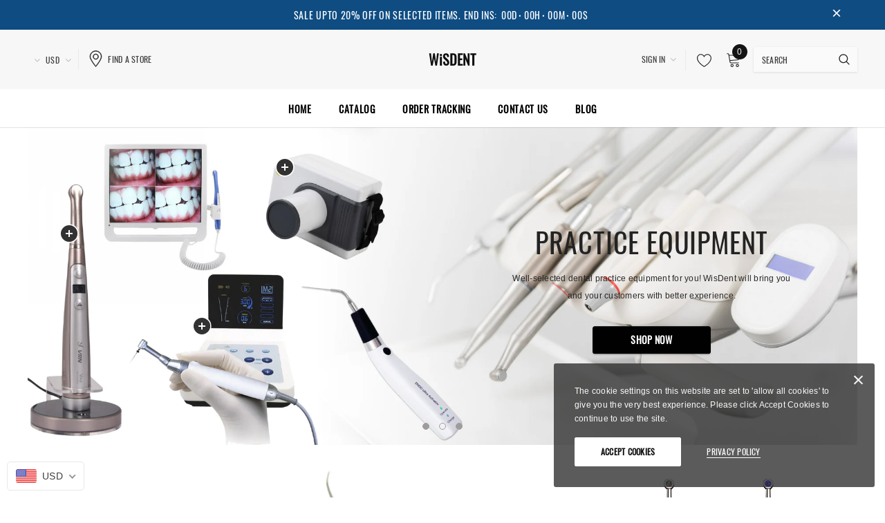

--- FILE ---
content_type: text/html; charset=utf-8
request_url: https://wisdentec.com/
body_size: 60306
content:
<!doctype html>
<!--[if lt IE 7]><html class="no-js lt-ie9 lt-ie8 lt-ie7" lang="en"> <![endif]-->
<!--[if IE 7]><html class="no-js lt-ie9 lt-ie8" lang="en"> <![endif]-->
<!--[if IE 8]><html class="no-js lt-ie9" lang="en"> <![endif]-->
<!--[if IE 9 ]><html class="ie9 no-js"> <![endif]-->
<!--[if (gt IE 9)|!(IE)]><!--> <html class="no-js"> <!--<![endif]-->
<head>



  <!-- Basic page needs ================================================== -->
  <meta charset="utf-8">
  <meta http-equiv="X-UA-Compatible" content="IE=edge,chrome=1">
  
  <!-- Title and description ================================================== -->
  <title>
  WiSDENT - Best Dental Equipment Supply &ndash; WisDent Supply
  </title>

  
    <meta name="description" content="Best quality and Best price for professional dental equipments, dental handpiece (contra angle, straight handpiece, air turbine), x-ray machine, loupes">
  

  <!-- Product meta ================================================== -->
  


  <meta property="og:type" content="website">
  <meta property="og:title" content="WiSDENT - Best Dental Equipment Supply">
  


  <meta property="og:description" content="Best quality and Best price for professional dental equipments, dental handpiece (contra angle, straight handpiece, air turbine), x-ray machine, loupes">


  <meta property="og:url" content="https://wisdentec.com/">
  <meta property="og:site_name" content="WisDent Supply">
  <!-- /snippets/twitter-card.liquid -->









  <!-- Helpers ================================================== -->
  <link rel="canonical" href="https://wisdentec.com/">
  <meta name="viewport" content="width=device-width, initial-scale=1, maximum-scale=1, user-scalable=0, minimal-ui">
  
  <!-- Favicon -->
  
  <link rel="shortcut icon" href="//wisdentec.com/cdn/shop/files/logo-wisdentec_32x32.png?v=1614334626" type="image/png">
  
  
  <!-- Styles -->
  <link href="//wisdentec.com/cdn/shop/t/14/assets/vendor.min.css?v=44231608138933591201626944160" rel="stylesheet" type="text/css" media="all" />
<link href="//wisdentec.com/cdn/shop/t/14/assets/theme-styles.scss.css?v=153827330386296161011699956263" rel="stylesheet" type="text/css" media="all" />
<link href="//wisdentec.com/cdn/shop/t/14/assets/theme-styles-responsive.scss.css?v=88042951957445320411632330661" rel="stylesheet" type="text/css" media="all" />
  
   <!-- Scripts -->
  <script src="//wisdentec.com/cdn/shop/t/14/assets/jquery.min.js?v=56888366816115934351626944153" type="text/javascript"></script>
<script src="//wisdentec.com/cdn/shop/t/14/assets/jquery-cookie.min.js?v=72365755745404048181626944152" type="text/javascript"></script>
<script src="//wisdentec.com/cdn/shop/t/14/assets/lazysizes.min.js?v=84414966064882348651626944156" type="text/javascript"></script>

<script>
  window.lazySizesConfig = window.lazySizesConfig || {};
  lazySizesConfig.loadMode = 1;
  window.lazySizesConfig.init = false;
  lazySizes.init();


  document.documentElement.className = document.documentElement.className.replace('no-js', 'js');
  window.ajax_cart = "normal";
  window.label_sale = "label_sale";
  window.money_format = "${{amount}}";
  window.shop_currency = "USD";
  window.show_multiple_currencies = true;
  window.use_color_swatch = true;
  window.color_swatch_style = "variant";
  window.enable_sidebar_multiple_choice = true;
  window.file_url = "//wisdentec.com/cdn/shop/files/?v=868";
  window.asset_url = "";
  window.router = "";
  window.option_ptoduct1 = "size";
  window.option_ptoduct2 = "color";
  window.option_ptoduct3 = "option 3";
  
  window.inventory_text = {
      in_stock: "In stock",
      many_in_stock: "Translation missing: en.products.product.many_in_stock",
      out_of_stock: "Out of stock",
      add_to_cart: "Add to Cart",
      add_all_to_cart: "Add all to Cart",
      sold_out: "Sold out",
      select_options : "Select Options",
      unavailable: "Unavailable",
      remove: "Remove",
      no_more_product: "No more product",
      show_options: "Translation missing: en.products.product.show_options",
      hide_options: "Translation missing: en.products.product.hide_options",
      adding : "Translation missing: en.products.product.adding",
      thank_you : "Translation missing: en.products.product.thank_you",
      add_more : "Translation missing: en.products.product.add_more",
      cart_feedback : "Translation missing: en.products.product.cart_feedback",
      add_wishlist : "Add to Wish List",
      remove_wishlist : "Remove Wish List",
      add_compare : "Add to Compare",
      remove_compare : "Remove Compare",
      pre_order: "Pre Order",

      customlabel: "Custom Label",
      newlabel: "New",
      salelabel: "Sale",
      soldoutlabel: "Sold out",
      bundlelabel: "Bundle",

      message_compare : "You must select at least two products to compare!",
      message_iscart : "is added to your shopping cart.",
      previous: "Prev",
      next: "Next"
  };

  window.multi_lang = false;
  window.infinity_scroll_feature = false;
  window.newsletter_popup = true;

  /* Free Shipping Message */
  window.free_shipping_price = 800;

  window.free_shipping_text = {
    free_shipping_message_1: "You quality for free shipping!",
    free_shipping_message_2:"You are",
    free_shipping_message_3: "away from free shipping!",
    free_shipping_1: "Free",
    free_shipping_2: "TBD"
  };

  window.custom_engraving_price = 3000;

</script>

  <!-- Header hook for plugins ================================ -->
  <script>window.performance && window.performance.mark && window.performance.mark('shopify.content_for_header.start');</script><meta name="google-site-verification" content="BCsY-USmYKO6z8mCekAO66tvHTdnOsmvgUz9YFnJxzk">
<meta id="shopify-digital-wallet" name="shopify-digital-wallet" content="/43392139423/digital_wallets/dialog">
<script async="async" src="/checkouts/internal/preloads.js?locale=en-US"></script>
<script id="shopify-features" type="application/json">{"accessToken":"d8604e1950742abd3933fd7b614611f3","betas":["rich-media-storefront-analytics"],"domain":"wisdentec.com","predictiveSearch":true,"shopId":43392139423,"locale":"en"}</script>
<script>var Shopify = Shopify || {};
Shopify.shop = "wisdent.myshopify.com";
Shopify.locale = "en";
Shopify.currency = {"active":"USD","rate":"1.0"};
Shopify.country = "US";
Shopify.theme = {"name":"Cos theme","id":125126672543,"schema_name":"Cospora","schema_version":"3.0.0","theme_store_id":null,"role":"main"};
Shopify.theme.handle = "null";
Shopify.theme.style = {"id":null,"handle":null};
Shopify.cdnHost = "wisdentec.com/cdn";
Shopify.routes = Shopify.routes || {};
Shopify.routes.root = "/";</script>
<script type="module">!function(o){(o.Shopify=o.Shopify||{}).modules=!0}(window);</script>
<script>!function(o){function n(){var o=[];function n(){o.push(Array.prototype.slice.apply(arguments))}return n.q=o,n}var t=o.Shopify=o.Shopify||{};t.loadFeatures=n(),t.autoloadFeatures=n()}(window);</script>
<script id="shop-js-analytics" type="application/json">{"pageType":"index"}</script>
<script defer="defer" async type="module" src="//wisdentec.com/cdn/shopifycloud/shop-js/modules/v2/client.init-shop-cart-sync_C5BV16lS.en.esm.js"></script>
<script defer="defer" async type="module" src="//wisdentec.com/cdn/shopifycloud/shop-js/modules/v2/chunk.common_CygWptCX.esm.js"></script>
<script type="module">
  await import("//wisdentec.com/cdn/shopifycloud/shop-js/modules/v2/client.init-shop-cart-sync_C5BV16lS.en.esm.js");
await import("//wisdentec.com/cdn/shopifycloud/shop-js/modules/v2/chunk.common_CygWptCX.esm.js");

  window.Shopify.SignInWithShop?.initShopCartSync?.({"fedCMEnabled":true,"windoidEnabled":true});

</script>
<script>(function() {
  var isLoaded = false;
  function asyncLoad() {
    if (isLoaded) return;
    isLoaded = true;
    var urls = ["https:\/\/static.klaviyo.com\/onsite\/js\/klaviyo.js?company_id=R8B9wf\u0026shop=wisdent.myshopify.com","https:\/\/app.popify.app\/api\/js\/popify.js?shop=wisdent.myshopify.com","\/\/www.powr.io\/powr.js?powr-token=wisdent.myshopify.com\u0026external-type=shopify\u0026shop=wisdent.myshopify.com","https:\/\/static.klaviyo.com\/onsite\/js\/klaviyo.js?company_id=R8B9wf\u0026shop=wisdent.myshopify.com","https:\/\/d1bu6z2uxfnay3.cloudfront.net\/storage\/scripts\/wisdent.myshopify.com.20231212043027.scripttag.js?shop=wisdent.myshopify.com","https:\/\/trust.conversionbear.com\/script?app=trust_badge\u0026shop=wisdent.myshopify.com","https:\/\/d10lpsik1i8c69.cloudfront.net\/w.js?shop=wisdent.myshopify.com","\/\/cdn.secomapp.com\/promotionpopup\/cdn\/allshops\/wisdent\/1638973841.js?shop=wisdent.myshopify.com","\/\/cdn.shopify.com\/proxy\/8e972de7a54bb51a6538083ae9a0ed3f56cc1306c2ac1d62890b81e1943cae74\/pixel.retter.ai\/pixel?pixel_key=60f88cb5a9c03\u0026shop=wisdent.myshopify.com\u0026sp-cache-control=cHVibGljLCBtYXgtYWdlPTkwMA","https:\/\/cdn.hextom.com\/js\/eventpromotionbar.js?shop=wisdent.myshopify.com","https:\/\/plugin-code.salesmartly.com\/js\/project_282967_290228_1742844181.js?shop=wisdent.myshopify.com","https:\/\/plugin-code.salesmartly.com\/js\/project_282968_290229_1742844192.js?shop=wisdent.myshopify.com","https:\/\/plugin-code.salesmartly.com\/js\/project_282969_290230_1742844202.js?shop=wisdent.myshopify.com","https:\/\/plugin-code.salesmartly.com\/js\/project_282970_290231_1742844240.js?shop=wisdent.myshopify.com","https:\/\/plugin-code.salesmartly.com\/js\/project_282971_290232_1742844265.js?shop=wisdent.myshopify.com","https:\/\/plugin-code.salesmartly.com\/js\/project_282972_290233_1742844296.js?shop=wisdent.myshopify.com"];
    for (var i = 0; i < urls.length; i++) {
      var s = document.createElement('script');
      s.type = 'text/javascript';
      s.async = true;
      s.src = urls[i];
      var x = document.getElementsByTagName('script')[0];
      x.parentNode.insertBefore(s, x);
    }
  };
  if(window.attachEvent) {
    window.attachEvent('onload', asyncLoad);
  } else {
    window.addEventListener('load', asyncLoad, false);
  }
})();</script>
<script id="__st">var __st={"a":43392139423,"offset":28800,"reqid":"c6528932-6f76-48ef-b1bc-8c70e0d1f709-1768816142","pageurl":"wisdentec.com\/","u":"4764c21d4fb5","p":"home"};</script>
<script>window.ShopifyPaypalV4VisibilityTracking = true;</script>
<script id="captcha-bootstrap">!function(){'use strict';const t='contact',e='account',n='new_comment',o=[[t,t],['blogs',n],['comments',n],[t,'customer']],c=[[e,'customer_login'],[e,'guest_login'],[e,'recover_customer_password'],[e,'create_customer']],r=t=>t.map((([t,e])=>`form[action*='/${t}']:not([data-nocaptcha='true']) input[name='form_type'][value='${e}']`)).join(','),a=t=>()=>t?[...document.querySelectorAll(t)].map((t=>t.form)):[];function s(){const t=[...o],e=r(t);return a(e)}const i='password',u='form_key',d=['recaptcha-v3-token','g-recaptcha-response','h-captcha-response',i],f=()=>{try{return window.sessionStorage}catch{return}},m='__shopify_v',_=t=>t.elements[u];function p(t,e,n=!1){try{const o=window.sessionStorage,c=JSON.parse(o.getItem(e)),{data:r}=function(t){const{data:e,action:n}=t;return t[m]||n?{data:e,action:n}:{data:t,action:n}}(c);for(const[e,n]of Object.entries(r))t.elements[e]&&(t.elements[e].value=n);n&&o.removeItem(e)}catch(o){console.error('form repopulation failed',{error:o})}}const l='form_type',E='cptcha';function T(t){t.dataset[E]=!0}const w=window,h=w.document,L='Shopify',v='ce_forms',y='captcha';let A=!1;((t,e)=>{const n=(g='f06e6c50-85a8-45c8-87d0-21a2b65856fe',I='https://cdn.shopify.com/shopifycloud/storefront-forms-hcaptcha/ce_storefront_forms_captcha_hcaptcha.v1.5.2.iife.js',D={infoText:'Protected by hCaptcha',privacyText:'Privacy',termsText:'Terms'},(t,e,n)=>{const o=w[L][v],c=o.bindForm;if(c)return c(t,g,e,D).then(n);var r;o.q.push([[t,g,e,D],n]),r=I,A||(h.body.append(Object.assign(h.createElement('script'),{id:'captcha-provider',async:!0,src:r})),A=!0)});var g,I,D;w[L]=w[L]||{},w[L][v]=w[L][v]||{},w[L][v].q=[],w[L][y]=w[L][y]||{},w[L][y].protect=function(t,e){n(t,void 0,e),T(t)},Object.freeze(w[L][y]),function(t,e,n,w,h,L){const[v,y,A,g]=function(t,e,n){const i=e?o:[],u=t?c:[],d=[...i,...u],f=r(d),m=r(i),_=r(d.filter((([t,e])=>n.includes(e))));return[a(f),a(m),a(_),s()]}(w,h,L),I=t=>{const e=t.target;return e instanceof HTMLFormElement?e:e&&e.form},D=t=>v().includes(t);t.addEventListener('submit',(t=>{const e=I(t);if(!e)return;const n=D(e)&&!e.dataset.hcaptchaBound&&!e.dataset.recaptchaBound,o=_(e),c=g().includes(e)&&(!o||!o.value);(n||c)&&t.preventDefault(),c&&!n&&(function(t){try{if(!f())return;!function(t){const e=f();if(!e)return;const n=_(t);if(!n)return;const o=n.value;o&&e.removeItem(o)}(t);const e=Array.from(Array(32),(()=>Math.random().toString(36)[2])).join('');!function(t,e){_(t)||t.append(Object.assign(document.createElement('input'),{type:'hidden',name:u})),t.elements[u].value=e}(t,e),function(t,e){const n=f();if(!n)return;const o=[...t.querySelectorAll(`input[type='${i}']`)].map((({name:t})=>t)),c=[...d,...o],r={};for(const[a,s]of new FormData(t).entries())c.includes(a)||(r[a]=s);n.setItem(e,JSON.stringify({[m]:1,action:t.action,data:r}))}(t,e)}catch(e){console.error('failed to persist form',e)}}(e),e.submit())}));const S=(t,e)=>{t&&!t.dataset[E]&&(n(t,e.some((e=>e===t))),T(t))};for(const o of['focusin','change'])t.addEventListener(o,(t=>{const e=I(t);D(e)&&S(e,y())}));const B=e.get('form_key'),M=e.get(l),P=B&&M;t.addEventListener('DOMContentLoaded',(()=>{const t=y();if(P)for(const e of t)e.elements[l].value===M&&p(e,B);[...new Set([...A(),...v().filter((t=>'true'===t.dataset.shopifyCaptcha))])].forEach((e=>S(e,t)))}))}(h,new URLSearchParams(w.location.search),n,t,e,['guest_login'])})(!0,!0)}();</script>
<script integrity="sha256-4kQ18oKyAcykRKYeNunJcIwy7WH5gtpwJnB7kiuLZ1E=" data-source-attribution="shopify.loadfeatures" defer="defer" src="//wisdentec.com/cdn/shopifycloud/storefront/assets/storefront/load_feature-a0a9edcb.js" crossorigin="anonymous"></script>
<script data-source-attribution="shopify.dynamic_checkout.dynamic.init">var Shopify=Shopify||{};Shopify.PaymentButton=Shopify.PaymentButton||{isStorefrontPortableWallets:!0,init:function(){window.Shopify.PaymentButton.init=function(){};var t=document.createElement("script");t.src="https://wisdentec.com/cdn/shopifycloud/portable-wallets/latest/portable-wallets.en.js",t.type="module",document.head.appendChild(t)}};
</script>
<script data-source-attribution="shopify.dynamic_checkout.buyer_consent">
  function portableWalletsHideBuyerConsent(e){var t=document.getElementById("shopify-buyer-consent"),n=document.getElementById("shopify-subscription-policy-button");t&&n&&(t.classList.add("hidden"),t.setAttribute("aria-hidden","true"),n.removeEventListener("click",e))}function portableWalletsShowBuyerConsent(e){var t=document.getElementById("shopify-buyer-consent"),n=document.getElementById("shopify-subscription-policy-button");t&&n&&(t.classList.remove("hidden"),t.removeAttribute("aria-hidden"),n.addEventListener("click",e))}window.Shopify?.PaymentButton&&(window.Shopify.PaymentButton.hideBuyerConsent=portableWalletsHideBuyerConsent,window.Shopify.PaymentButton.showBuyerConsent=portableWalletsShowBuyerConsent);
</script>
<script data-source-attribution="shopify.dynamic_checkout.cart.bootstrap">document.addEventListener("DOMContentLoaded",(function(){function t(){return document.querySelector("shopify-accelerated-checkout-cart, shopify-accelerated-checkout")}if(t())Shopify.PaymentButton.init();else{new MutationObserver((function(e,n){t()&&(Shopify.PaymentButton.init(),n.disconnect())})).observe(document.body,{childList:!0,subtree:!0})}}));
</script>
<script id='scb4127' type='text/javascript' async='' src='https://wisdentec.com/cdn/shopifycloud/privacy-banner/storefront-banner.js'></script>
<script>window.performance && window.performance.mark && window.performance.mark('shopify.content_for_header.end');</script>

  <!--[if lt IE 9]>
  <script src="//html5shiv.googlecode.com/svn/trunk/html5.js" type="text/javascript"></script>
  <![endif]-->

  
  
  

  <script>
    Shopify.productOptionsMap = {};
    Shopify.quickViewOptionsMap = {};

    Shopify.updateOptionsInSelector = function(selectorIndex, wrapperSlt) {
        Shopify.optionsMap = wrapperSlt === '.product' ? Shopify.productOptionsMap : Shopify.quickViewOptionsMap;

        switch (selectorIndex) {
            case 0:
                var key = 'root';
                var selector = $(wrapperSlt + ' .single-option-selector:eq(0)');
                break;
            case 1:
                var key = $(wrapperSlt + ' .single-option-selector:eq(0)').val();
                var selector = $(wrapperSlt + ' .single-option-selector:eq(1)');
                break;
            case 2:
                var key = $(wrapperSlt + ' .single-option-selector:eq(0)').val();
                key += ' / ' + $(wrapperSlt + ' .single-option-selector:eq(1)').val();
                var selector = $(wrapperSlt + ' .single-option-selector:eq(2)');
        }

        var initialValue = selector.val();

        selector.empty();

        var availableOptions = Shopify.optionsMap[key];

        if (availableOptions && availableOptions.length) {
            for (var i = 0; i < availableOptions.length; i++) {
                var option = availableOptions[i];

                var newOption = $('<option></option>').val(option).html(option);

                selector.append(newOption);
            }

            $(wrapperSlt + ' .swatch[data-option-index="' + selectorIndex + '"] .swatch-element').each(function() {
                if ($.inArray($(this).attr('data-value'), availableOptions) !== -1) {
                    $(this).removeClass('soldout').find(':radio').removeAttr('disabled', 'disabled').removeAttr('checked');
                }
                else {
                    $(this).addClass('soldout').find(':radio').removeAttr('checked').attr('disabled', 'disabled');
                }
            });

            if ($.inArray(initialValue, availableOptions) !== -1) {
                selector.val(initialValue);
            }

            selector.trigger('change');
        };
    };

    Shopify.linkOptionSelectors = function(product, wrapperSlt) {
        // Building our mapping object.
        Shopify.optionsMap = wrapperSlt === '.product' ? Shopify.productOptionsMap : Shopify.quickViewOptionsMap;

        for (var i = 0; i < product.variants.length; i++) {
            var variant = product.variants[i];

            if (variant.available) {
                // Gathering values for the 1st drop-down.
                Shopify.optionsMap['root'] = Shopify.optionsMap['root'] || [];

                Shopify.optionsMap['root'].push(variant.option1);
                Shopify.optionsMap['root'] = Shopify.uniq(Shopify.optionsMap['root']);

                // Gathering values for the 2nd drop-down.
                if (product.options.length > 1) {
                var key = variant.option1;
                    Shopify.optionsMap[key] = Shopify.optionsMap[key] || [];
                    Shopify.optionsMap[key].push(variant.option2);
                    Shopify.optionsMap[key] = Shopify.uniq(Shopify.optionsMap[key]);
                }

                // Gathering values for the 3rd drop-down.
                if (product.options.length === 3) {
                    var key = variant.option1 + ' / ' + variant.option2;
                    Shopify.optionsMap[key] = Shopify.optionsMap[key] || [];
                    Shopify.optionsMap[key].push(variant.option3);
                    Shopify.optionsMap[key] = Shopify.uniq(Shopify.optionsMap[key]);
                }
            }
        };

        // Update options right away.
        Shopify.updateOptionsInSelector(0, wrapperSlt);

        if (product.options.length > 1) Shopify.updateOptionsInSelector(1, wrapperSlt);
        if (product.options.length === 3) Shopify.updateOptionsInSelector(2, wrapperSlt);

        // When there is an update in the first dropdown.
        $(wrapperSlt + " .single-option-selector:eq(0)").change(function() {
            Shopify.updateOptionsInSelector(1, wrapperSlt);
            if (product.options.length === 3) Shopify.updateOptionsInSelector(2, wrapperSlt);
            return true;
        });

        // When there is an update in the second dropdown.
        $(wrapperSlt + " .single-option-selector:eq(1)").change(function() {
            if (product.options.length === 3) Shopify.updateOptionsInSelector(2, wrapperSlt);
            return true;
        });
    };
</script>
 

<script>window.__pagefly_analytics_settings__ = {"acceptTracking":false};</script>
 
 
<link rel="dns-prefetch" href="https://cdn.secomapp.com/">
<link rel="dns-prefetch" href="https://ajax.googleapis.com/">
<link rel="dns-prefetch" href="https://cdnjs.cloudflare.com/">
<link rel="preload" as="stylesheet" href="//wisdentec.com/cdn/shop/t/14/assets/sca-pp.css?v=178374312540912810101638973816">

<link rel="stylesheet" href="//wisdentec.com/cdn/shop/t/14/assets/sca-pp.css?v=178374312540912810101638973816">
 <script>
  
    SCAPPLive = {};
  
  SCAPPShop = {};
    
  </script> 
<!-- BEGIN app block: shopify://apps/seomatic/blocks/minifier-link-prefetch/03c90e8c-35fd-47b1-9305-7ee305ca4ce2 --><!-- END app block --><!-- BEGIN app block: shopify://apps/seomatic/blocks/minifier-lazyload/03c90e8c-35fd-47b1-9305-7ee305ca4ce2 --><!-- END app block --><!-- BEGIN app block: shopify://apps/beast-currency-converter/blocks/doubly/267afa86-a419-4d5b-a61b-556038e7294d -->


	<script>
		var DoublyGlobalCurrency, catchXHR = true, bccAppVersion = 1;
       	var DoublyGlobal = {
			theme : 'flags_theme',
			spanClass : 'money',
			cookieName : '_g1594957929',
			ratesUrl :  'https://init.grizzlyapps.com/9e32c84f0db4f7b1eb40c32bdb0bdea9',
			geoUrl : 'https://currency.grizzlyapps.com/83d400c612f9a099fab8f76dcab73a48',
			shopCurrency : 'USD',
            allowedCurrencies : '["CNY","USD","EUR","GBP","CAD"]',
			countriesJSON : '[]',
			currencyMessage : 'All orders are processed in CNY. While the content of your cart is currently displayed in <span class="selected-currency"></span>, you will checkout using CNY at the most current exchange rate.',
            currencyFormat : 'money_with_currency_format',
			euroFormat : 'amount',
            removeDecimals : 0,
            roundDecimals : 0,
            roundTo : '99',
            autoSwitch : 0,
			showPriceOnHover : 0,
            showCurrencyMessage : false,
			hideConverter : '',
			forceJqueryLoad : false,
			beeketing : true,
			themeScript : '',
			customerScriptBefore : '',
			customerScriptAfter : '',
			debug: false
		};

		<!-- inline script: fixes + various plugin js functions -->
		DoublyGlobal.themeScript = "if(DoublyGlobal.debug) debugger;dbGenericFixes=true; \/* hide generic *\/ if(window.location.href.indexOf('\/checkouts') != -1 || window.location.href.indexOf('\/password') != -1 || window.location.href.indexOf('\/orders') != -1) { const doublyStylesHide = document.createElement('style'); doublyStylesHide.textContent = ` .doubly-float, .doubly-wrapper { display:none !important; } `; document.head.appendChild(doublyStylesHide); } \/* generic code to add money, message, convert with retry *\/ function genericConvert(){ if (typeof doublyAddMessage !== 'undefined') doublyAddMessage(); if (typeof doublyAddMoney !== 'undefined') doublyAddMoney(); DoublyCurrency.convertAll(); initExtraFeatures(); } window.doublyChangeEvent = function(e) { var numRetries = (typeof doublyIntervalTries !== 'undefined' ? doublyIntervalTries : 6); var timeout = (typeof doublyIntervalTime !== 'undefined' ? doublyIntervalTime : 400); clearInterval(window.doublyInterval); \/* quick convert *\/ setTimeout(genericConvert, 50); \/* retry *\/ window.doublyInterval = setInterval(function() { try{ genericConvert(); } catch (e) { clearInterval(window.doublyInterval); } if (numRetries-- <= 0) clearInterval(window.doublyInterval); }, timeout); }; \/* bind events *\/ ['mouseup', 'change', 'input', 'scroll'].forEach(function(event) { document.removeEventListener(event, doublyChangeEvent); document.addEventListener(event, doublyChangeEvent); }); \/* for ajax cart *\/ jQueryGrizzly(document).unbind('ajaxComplete.doublyGenericFix'); jQueryGrizzly(document).bind('ajaxComplete.doublyGenericFix', doublyChangeEvent);";
                    DoublyGlobal.initNiceSelect = function(){
                        !function(e) {
                            e.fn.niceSelect = function() {
                                this.each(function() {
                                    var s = e(this);
                                    var t = s.next()
                                    , n = s.find('option')
                                    , a = s.find('option:selected');
                                    t.find('.current').html('<span class="flags flags-' + a.data('country') + '"></span> &nbsp;' + a.data('display') || a.text());
                                }),
                                e(document).off('.nice_select'),
                                e(document).on('click.nice_select', '.doubly-nice-select.doubly-nice-select', function(s) {
                                    var t = e(this);
                                    e('.doubly-nice-select').not(t).removeClass('open'),
                                    t.toggleClass('open'),
                                    t.hasClass('open') ? (t.find('.option'),
                                    t.find('.focus').removeClass('focus'),
                                    t.find('.selected').addClass('focus')) : t.focus()
                                }),
                                e(document).on('click.nice_select', function(s) {
                                    0 === e(s.target).closest('.doubly-nice-select').length && e('.doubly-nice-select').removeClass('open').find('.option')
                                }),
                                e(document).on('click.nice_select', '.doubly-nice-select .option', function(s) {
                                    var t = e(this);
                                    e('.doubly-nice-select').each(function() {
                                        var s = e(this).find('.option[data-value="' + t.data('value') + '"]')
                                        , n = s.closest('.doubly-nice-select');
                                        n.find('.selected').removeClass('selected'),
                                        s.addClass('selected');
                                        var a = '<span class="flags flags-' + s.data('country') + '"></span> &nbsp;' + s.data('display') || s.text();
                                        n.find('.current').html(a),
                                        n.prev('select').val(s.data('value')).trigger('change')
                                    })
                                }),
                                e(document).on('keydown.nice_select', '.doubly-nice-select', function(s) {
                                    var t = e(this)
                                    , n = e(t.find('.focus') || t.find('.list .option.selected'));
                                    if (32 == s.keyCode || 13 == s.keyCode)
                                        return t.hasClass('open') ? n.trigger('click') : t.trigger('click'),
                                        !1;
                                    if (40 == s.keyCode)
                                        return t.hasClass('open') ? n.next().length > 0 && (t.find('.focus').removeClass('focus'),
                                        n.next().addClass('focus')) : t.trigger('click'),
                                        !1;
                                    if (38 == s.keyCode)
                                        return t.hasClass('open') ? n.prev().length > 0 && (t.find('.focus').removeClass('focus'),
                                        n.prev().addClass('focus')) : t.trigger('click'),
                                        !1;
                                    if (27 == s.keyCode)
                                        t.hasClass('open') && t.trigger('click');
                                    else if (9 == s.keyCode && t.hasClass('open'))
                                        return !1
                                })
                            }
                        }(jQueryGrizzly);
                    };
                DoublyGlobal.addSelect = function(){
                    /* add select in select wrapper or body */  
                    if (jQueryGrizzly('.doubly-wrapper').length>0) { 
                        var doublyWrapper = '.doubly-wrapper';
                    } else if (jQueryGrizzly('.doubly-float').length==0) {
                        var doublyWrapper = '.doubly-float';
                        jQueryGrizzly('body').append('<div class="doubly-float"></div>');
                    }
                    document.querySelectorAll(doublyWrapper).forEach(function(el) {
                        el.insertAdjacentHTML('afterbegin', '<select class="currency-switcher right" name="doubly-currencies"><option value="CNY" data-country="China" data-currency-symbol="&#165;" data-display="CNY">Chinese Yuan</option><option value="USD" data-country="United-States" data-currency-symbol="&#36;" data-display="USD">US Dollar</option><option value="EUR" data-country="European-Union" data-currency-symbol="&#8364;" data-display="EUR">Euro</option><option value="GBP" data-country="United-Kingdom" data-currency-symbol="&#163;" data-display="GBP">British Pound Sterling</option><option value="CAD" data-country="Canada" data-currency-symbol="&#36;" data-display="CAD">Canadian Dollar</option></select> <div class="doubly-nice-select currency-switcher right" data-nosnippet> <span class="current notranslate"></span> <ul class="list"> <li class="option notranslate" data-value="CNY" data-country="China" data-currency-symbol="&#165;" data-display="CNY"><span class="flags flags-China"></span> &nbsp;Chinese Yuan</li><li class="option notranslate" data-value="USD" data-country="United-States" data-currency-symbol="&#36;" data-display="USD"><span class="flags flags-United-States"></span> &nbsp;US Dollar</li><li class="option notranslate" data-value="EUR" data-country="European-Union" data-currency-symbol="&#8364;" data-display="EUR"><span class="flags flags-European-Union"></span> &nbsp;Euro</li><li class="option notranslate" data-value="GBP" data-country="United-Kingdom" data-currency-symbol="&#163;" data-display="GBP"><span class="flags flags-United-Kingdom"></span> &nbsp;British Pound Sterling</li><li class="option notranslate" data-value="CAD" data-country="Canada" data-currency-symbol="&#36;" data-display="CAD"><span class="flags flags-Canada"></span> &nbsp;Canadian Dollar</li> </ul> </div>');
                    });
                }
		var bbb = "";
	</script>
	
	
	<!-- inline styles -->
	<style> 
		
		.flags{background-image:url("https://cdn.shopify.com/extensions/01997e3d-dbe8-7f57-a70f-4120f12c2b07/currency-54/assets/currency-flags.png")}
		.flags-small{background-image:url("https://cdn.shopify.com/extensions/01997e3d-dbe8-7f57-a70f-4120f12c2b07/currency-54/assets/currency-flags-small.png")}
		select.currency-switcher{display:none}.doubly-nice-select{-webkit-tap-highlight-color:transparent;background-color:#fff;border-radius:5px;border:1px solid #e8e8e8;box-sizing:border-box;cursor:pointer;display:block;float:left;font-family:"Helvetica Neue",Arial;font-size:14px;font-weight:400;height:42px;line-height:40px;outline:0;padding-left:12px;padding-right:30px;position:relative;text-align:left!important;transition:none;/*transition:all .2s ease-in-out;*/-webkit-user-select:none;-moz-user-select:none;-ms-user-select:none;user-select:none;white-space:nowrap;width:auto}.doubly-nice-select:hover{border-color:#dbdbdb}.doubly-nice-select.open,.doubly-nice-select:active,.doubly-nice-select:focus{border-color:#88bfff}.doubly-nice-select:after{border-bottom:2px solid #999;border-right:2px solid #999;content:"";display:block;height:5px;box-sizing:content-box;pointer-events:none;position:absolute;right:14px;top:16px;-webkit-transform-origin:66% 66%;transform-origin:66% 66%;-webkit-transform:rotate(45deg);transform:rotate(45deg);transition:transform .15s ease-in-out;width:5px}.doubly-nice-select.open:after{-webkit-transform:rotate(-135deg);transform:rotate(-135deg)}.doubly-nice-select.open .list{opacity:1;pointer-events:auto;-webkit-transform:scale(1) translateY(0);transform:scale(1) translateY(0); z-index:1000000 !important;}.doubly-nice-select.disabled{border-color:#ededed;color:#999;pointer-events:none}.doubly-nice-select.disabled:after{border-color:#ccc}.doubly-nice-select.wide{width:100%}.doubly-nice-select.wide .list{left:0!important;right:0!important}.doubly-nice-select.right{float:right}.doubly-nice-select.right .list{left:auto;right:0}.doubly-nice-select.small{font-size:12px;height:36px;line-height:34px}.doubly-nice-select.small:after{height:4px;width:4px}.flags-Afghanistan,.flags-Albania,.flags-Algeria,.flags-Andorra,.flags-Angola,.flags-Antigua-and-Barbuda,.flags-Argentina,.flags-Armenia,.flags-Aruba,.flags-Australia,.flags-Austria,.flags-Azerbaijan,.flags-Bahamas,.flags-Bahrain,.flags-Bangladesh,.flags-Barbados,.flags-Belarus,.flags-Belgium,.flags-Belize,.flags-Benin,.flags-Bermuda,.flags-Bhutan,.flags-Bitcoin,.flags-Bolivia,.flags-Bosnia-and-Herzegovina,.flags-Botswana,.flags-Brazil,.flags-Brunei,.flags-Bulgaria,.flags-Burkina-Faso,.flags-Burundi,.flags-Cambodia,.flags-Cameroon,.flags-Canada,.flags-Cape-Verde,.flags-Cayman-Islands,.flags-Central-African-Republic,.flags-Chad,.flags-Chile,.flags-China,.flags-Colombia,.flags-Comoros,.flags-Congo-Democratic,.flags-Congo-Republic,.flags-Costa-Rica,.flags-Cote-d_Ivoire,.flags-Croatia,.flags-Cuba,.flags-Curacao,.flags-Cyprus,.flags-Czech-Republic,.flags-Denmark,.flags-Djibouti,.flags-Dominica,.flags-Dominican-Republic,.flags-East-Timor,.flags-Ecuador,.flags-Egypt,.flags-El-Salvador,.flags-Equatorial-Guinea,.flags-Eritrea,.flags-Estonia,.flags-Ethiopia,.flags-European-Union,.flags-Falkland-Islands,.flags-Fiji,.flags-Finland,.flags-France,.flags-Gabon,.flags-Gambia,.flags-Georgia,.flags-Germany,.flags-Ghana,.flags-Gibraltar,.flags-Grecee,.flags-Grenada,.flags-Guatemala,.flags-Guernsey,.flags-Guinea,.flags-Guinea-Bissau,.flags-Guyana,.flags-Haiti,.flags-Honduras,.flags-Hong-Kong,.flags-Hungary,.flags-IMF,.flags-Iceland,.flags-India,.flags-Indonesia,.flags-Iran,.flags-Iraq,.flags-Ireland,.flags-Isle-of-Man,.flags-Israel,.flags-Italy,.flags-Jamaica,.flags-Japan,.flags-Jersey,.flags-Jordan,.flags-Kazakhstan,.flags-Kenya,.flags-Korea-North,.flags-Korea-South,.flags-Kosovo,.flags-Kuwait,.flags-Kyrgyzstan,.flags-Laos,.flags-Latvia,.flags-Lebanon,.flags-Lesotho,.flags-Liberia,.flags-Libya,.flags-Liechtenstein,.flags-Lithuania,.flags-Luxembourg,.flags-Macao,.flags-Macedonia,.flags-Madagascar,.flags-Malawi,.flags-Malaysia,.flags-Maldives,.flags-Mali,.flags-Malta,.flags-Marshall-Islands,.flags-Mauritania,.flags-Mauritius,.flags-Mexico,.flags-Micronesia-_Federated_,.flags-Moldova,.flags-Monaco,.flags-Mongolia,.flags-Montenegro,.flags-Morocco,.flags-Mozambique,.flags-Myanmar,.flags-Namibia,.flags-Nauru,.flags-Nepal,.flags-Netherlands,.flags-New-Zealand,.flags-Nicaragua,.flags-Niger,.flags-Nigeria,.flags-Norway,.flags-Oman,.flags-Pakistan,.flags-Palau,.flags-Panama,.flags-Papua-New-Guinea,.flags-Paraguay,.flags-Peru,.flags-Philippines,.flags-Poland,.flags-Portugal,.flags-Qatar,.flags-Romania,.flags-Russia,.flags-Rwanda,.flags-Saint-Helena,.flags-Saint-Kitts-and-Nevis,.flags-Saint-Lucia,.flags-Saint-Vincent-and-the-Grenadines,.flags-Samoa,.flags-San-Marino,.flags-Sao-Tome-and-Principe,.flags-Saudi-Arabia,.flags-Seborga,.flags-Senegal,.flags-Serbia,.flags-Seychelles,.flags-Sierra-Leone,.flags-Singapore,.flags-Slovakia,.flags-Slovenia,.flags-Solomon-Islands,.flags-Somalia,.flags-South-Africa,.flags-South-Sudan,.flags-Spain,.flags-Sri-Lanka,.flags-Sudan,.flags-Suriname,.flags-Swaziland,.flags-Sweden,.flags-Switzerland,.flags-Syria,.flags-Taiwan,.flags-Tajikistan,.flags-Tanzania,.flags-Thailand,.flags-Togo,.flags-Tonga,.flags-Trinidad-and-Tobago,.flags-Tunisia,.flags-Turkey,.flags-Turkmenistan,.flags-Tuvalu,.flags-Uganda,.flags-Ukraine,.flags-United-Arab-Emirates,.flags-United-Kingdom,.flags-United-States,.flags-Uruguay,.flags-Uzbekistan,.flags-Vanuatu,.flags-Vatican-City,.flags-Venezuela,.flags-Vietnam,.flags-Wallis-and-Futuna,.flags-XAG,.flags-XAU,.flags-XPT,.flags-Yemen,.flags-Zambia,.flags-Zimbabwe{width:30px;height:20px}.doubly-nice-select.small .option{line-height:34px;min-height:34px}.doubly-nice-select .list{background-color:#fff;border-radius:5px;box-shadow:0 0 0 1px rgba(68,68,68,.11);box-sizing:border-box;margin:4px 0 0!important;opacity:0;overflow:scroll;overflow-x:hidden;padding:0;pointer-events:none;position:absolute;top:100%;max-height:260px;left:0;-webkit-transform-origin:50% 0;transform-origin:50% 0;-webkit-transform:scale(.75) translateY(-21px);transform:scale(.75) translateY(-21px);transition:all .2s cubic-bezier(.5,0,0,1.25),opacity .15s ease-out;z-index:100000}.doubly-nice-select .current img,.doubly-nice-select .option img{vertical-align:top;padding-top:10px}.doubly-nice-select .list:hover .option:not(:hover){background-color:transparent!important}.doubly-nice-select .option{font-size:13px !important;float:none!important;text-align:left !important;margin:0px !important;font-family:Helvetica Neue,Arial !important;letter-spacing:normal;text-transform:none;display:block!important;cursor:pointer;font-weight:400;line-height:40px!important;list-style:none;min-height:40px;min-width:55px;margin-bottom:0;outline:0;padding-left:18px!important;padding-right:52px!important;text-align:left;transition:all .2s}.doubly-nice-select .option.focus,.doubly-nice-select .option.selected.focus,.doubly-nice-select .option:hover{background-color:#f6f6f6}.doubly-nice-select .option.selected{font-weight:700}.doubly-nice-select .current img{line-height:45px}.doubly-nice-select.slim{padding:0 18px 0 0;height:20px;line-height:20px;border:0;background:0 0!important}.doubly-nice-select.slim .current .flags{margin-top:0 !important}.doubly-nice-select.slim:after{right:4px;top:6px}.flags{background-repeat:no-repeat;display:block;margin:10px 4px 0 0 !important;float:left}.flags-Zimbabwe{background-position:-5px -5px}.flags-Zambia{background-position:-45px -5px}.flags-Yemen{background-position:-85px -5px}.flags-Vietnam{background-position:-125px -5px}.flags-Venezuela{background-position:-165px -5px}.flags-Vatican-City{background-position:-205px -5px}.flags-Vanuatu{background-position:-245px -5px}.flags-Uzbekistan{background-position:-285px -5px}.flags-Uruguay{background-position:-325px -5px}.flags-United-States{background-position:-365px -5px}.flags-United-Kingdom{background-position:-405px -5px}.flags-United-Arab-Emirates{background-position:-445px -5px}.flags-Ukraine{background-position:-5px -35px}.flags-Uganda{background-position:-45px -35px}.flags-Tuvalu{background-position:-85px -35px}.flags-Turkmenistan{background-position:-125px -35px}.flags-Turkey{background-position:-165px -35px}.flags-Tunisia{background-position:-205px -35px}.flags-Trinidad-and-Tobago{background-position:-245px -35px}.flags-Tonga{background-position:-285px -35px}.flags-Togo{background-position:-325px -35px}.flags-Thailand{background-position:-365px -35px}.flags-Tanzania{background-position:-405px -35px}.flags-Tajikistan{background-position:-445px -35px}.flags-Taiwan{background-position:-5px -65px}.flags-Syria{background-position:-45px -65px}.flags-Switzerland{background-position:-85px -65px}.flags-Sweden{background-position:-125px -65px}.flags-Swaziland{background-position:-165px -65px}.flags-Suriname{background-position:-205px -65px}.flags-Sudan{background-position:-245px -65px}.flags-Sri-Lanka{background-position:-285px -65px}.flags-Spain{background-position:-325px -65px}.flags-South-Sudan{background-position:-365px -65px}.flags-South-Africa{background-position:-405px -65px}.flags-Somalia{background-position:-445px -65px}.flags-Solomon-Islands{background-position:-5px -95px}.flags-Slovenia{background-position:-45px -95px}.flags-Slovakia{background-position:-85px -95px}.flags-Singapore{background-position:-125px -95px}.flags-Sierra-Leone{background-position:-165px -95px}.flags-Seychelles{background-position:-205px -95px}.flags-Serbia{background-position:-245px -95px}.flags-Senegal{background-position:-285px -95px}.flags-Saudi-Arabia{background-position:-325px -95px}.flags-Sao-Tome-and-Principe{background-position:-365px -95px}.flags-San-Marino{background-position:-405px -95px}.flags-Samoa{background-position:-445px -95px}.flags-Saint-Vincent-and-the-Grenadines{background-position:-5px -125px}.flags-Saint-Lucia{background-position:-45px -125px}.flags-Saint-Kitts-and-Nevis{background-position:-85px -125px}.flags-Rwanda{background-position:-125px -125px}.flags-Russia{background-position:-165px -125px}.flags-Romania{background-position:-205px -125px}.flags-Qatar{background-position:-245px -125px}.flags-Portugal{background-position:-285px -125px}.flags-Poland{background-position:-325px -125px}.flags-Philippines{background-position:-365px -125px}.flags-Peru{background-position:-405px -125px}.flags-Paraguay{background-position:-445px -125px}.flags-Papua-New-Guinea{background-position:-5px -155px}.flags-Panama{background-position:-45px -155px}.flags-Palau{background-position:-85px -155px}.flags-Pakistan{background-position:-125px -155px}.flags-Oman{background-position:-165px -155px}.flags-Norway{background-position:-205px -155px}.flags-Nigeria{background-position:-245px -155px}.flags-Niger{background-position:-285px -155px}.flags-Nicaragua{background-position:-325px -155px}.flags-New-Zealand{background-position:-365px -155px}.flags-Netherlands{background-position:-405px -155px}.flags-Nepal{background-position:-445px -155px}.flags-Nauru{background-position:-5px -185px}.flags-Namibia{background-position:-45px -185px}.flags-Myanmar{background-position:-85px -185px}.flags-Mozambique{background-position:-125px -185px}.flags-Morocco{background-position:-165px -185px}.flags-Montenegro{background-position:-205px -185px}.flags-Mongolia{background-position:-245px -185px}.flags-Monaco{background-position:-285px -185px}.flags-Moldova{background-position:-325px -185px}.flags-Micronesia-_Federated_{background-position:-365px -185px}.flags-Mexico{background-position:-405px -185px}.flags-Mauritius{background-position:-445px -185px}.flags-Mauritania{background-position:-5px -215px}.flags-Marshall-Islands{background-position:-45px -215px}.flags-Malta{background-position:-85px -215px}.flags-Mali{background-position:-125px -215px}.flags-Maldives{background-position:-165px -215px}.flags-Malaysia{background-position:-205px -215px}.flags-Malawi{background-position:-245px -215px}.flags-Madagascar{background-position:-285px -215px}.flags-Macedonia{background-position:-325px -215px}.flags-Luxembourg{background-position:-365px -215px}.flags-Lithuania{background-position:-405px -215px}.flags-Liechtenstein{background-position:-445px -215px}.flags-Libya{background-position:-5px -245px}.flags-Liberia{background-position:-45px -245px}.flags-Lesotho{background-position:-85px -245px}.flags-Lebanon{background-position:-125px -245px}.flags-Latvia{background-position:-165px -245px}.flags-Laos{background-position:-205px -245px}.flags-Kyrgyzstan{background-position:-245px -245px}.flags-Kuwait{background-position:-285px -245px}.flags-Kosovo{background-position:-325px -245px}.flags-Korea-South{background-position:-365px -245px}.flags-Korea-North{background-position:-405px -245px}.flags-Kiribati{width:30px;height:20px;background-position:-445px -245px}.flags-Kenya{background-position:-5px -275px}.flags-Kazakhstan{background-position:-45px -275px}.flags-Jordan{background-position:-85px -275px}.flags-Japan{background-position:-125px -275px}.flags-Jamaica{background-position:-165px -275px}.flags-Italy{background-position:-205px -275px}.flags-Israel{background-position:-245px -275px}.flags-Ireland{background-position:-285px -275px}.flags-Iraq{background-position:-325px -275px}.flags-Iran{background-position:-365px -275px}.flags-Indonesia{background-position:-405px -275px}.flags-India{background-position:-445px -275px}.flags-Iceland{background-position:-5px -305px}.flags-Hungary{background-position:-45px -305px}.flags-Honduras{background-position:-85px -305px}.flags-Haiti{background-position:-125px -305px}.flags-Guyana{background-position:-165px -305px}.flags-Guinea{background-position:-205px -305px}.flags-Guinea-Bissau{background-position:-245px -305px}.flags-Guatemala{background-position:-285px -305px}.flags-Grenada{background-position:-325px -305px}.flags-Grecee{background-position:-365px -305px}.flags-Ghana{background-position:-405px -305px}.flags-Germany{background-position:-445px -305px}.flags-Georgia{background-position:-5px -335px}.flags-Gambia{background-position:-45px -335px}.flags-Gabon{background-position:-85px -335px}.flags-France{background-position:-125px -335px}.flags-Finland{background-position:-165px -335px}.flags-Fiji{background-position:-205px -335px}.flags-Ethiopia{background-position:-245px -335px}.flags-Estonia{background-position:-285px -335px}.flags-Eritrea{background-position:-325px -335px}.flags-Equatorial-Guinea{background-position:-365px -335px}.flags-El-Salvador{background-position:-405px -335px}.flags-Egypt{background-position:-445px -335px}.flags-Ecuador{background-position:-5px -365px}.flags-East-Timor{background-position:-45px -365px}.flags-Dominican-Republic{background-position:-85px -365px}.flags-Dominica{background-position:-125px -365px}.flags-Djibouti{background-position:-165px -365px}.flags-Denmark{background-position:-205px -365px}.flags-Czech-Republic{background-position:-245px -365px}.flags-Cyprus{background-position:-285px -365px}.flags-Cuba{background-position:-325px -365px}.flags-Croatia{background-position:-365px -365px}.flags-Cote-d_Ivoire{background-position:-405px -365px}.flags-Costa-Rica{background-position:-445px -365px}.flags-Congo-Republic{background-position:-5px -395px}.flags-Congo-Democratic{background-position:-45px -395px}.flags-Comoros{background-position:-85px -395px}.flags-Colombia{background-position:-125px -395px}.flags-China{background-position:-165px -395px}.flags-Chile{background-position:-205px -395px}.flags-Chad{background-position:-245px -395px}.flags-Central-African-Republic{background-position:-285px -395px}.flags-Cape-Verde{background-position:-325px -395px}.flags-Canada{background-position:-365px -395px}.flags-Cameroon{background-position:-405px -395px}.flags-Cambodia{background-position:-445px -395px}.flags-Burundi{background-position:-5px -425px}.flags-Burkina-Faso{background-position:-45px -425px}.flags-Bulgaria{background-position:-85px -425px}.flags-Brunei{background-position:-125px -425px}.flags-Brazil{background-position:-165px -425px}.flags-Botswana{background-position:-205px -425px}.flags-Bosnia-and-Herzegovina{background-position:-245px -425px}.flags-Bolivia{background-position:-285px -425px}.flags-Bhutan{background-position:-325px -425px}.flags-Benin{background-position:-365px -425px}.flags-Belize{background-position:-405px -425px}.flags-Belgium{background-position:-445px -425px}.flags-Belarus{background-position:-5px -455px}.flags-Barbados{background-position:-45px -455px}.flags-Bangladesh{background-position:-85px -455px}.flags-Bahrain{background-position:-125px -455px}.flags-Bahamas{background-position:-165px -455px}.flags-Azerbaijan{background-position:-205px -455px}.flags-Austria{background-position:-245px -455px}.flags-Australia{background-position:-285px -455px}.flags-Armenia{background-position:-325px -455px}.flags-Argentina{background-position:-365px -455px}.flags-Antigua-and-Barbuda{background-position:-405px -455px}.flags-Andorra{background-position:-445px -455px}.flags-Algeria{background-position:-5px -485px}.flags-Albania{background-position:-45px -485px}.flags-Afghanistan{background-position:-85px -485px}.flags-Bermuda{background-position:-125px -485px}.flags-European-Union{background-position:-165px -485px}.flags-XPT{background-position:-205px -485px}.flags-XAU{background-position:-245px -485px}.flags-XAG{background-position:-285px -485px}.flags-Wallis-and-Futuna{background-position:-325px -485px}.flags-Seborga{background-position:-365px -485px}.flags-Aruba{background-position:-405px -485px}.flags-Angola{background-position:-445px -485px}.flags-Saint-Helena{background-position:-485px -5px}.flags-Macao{background-position:-485px -35px}.flags-Jersey{background-position:-485px -65px}.flags-Isle-of-Man{background-position:-485px -95px}.flags-IMF{background-position:-485px -125px}.flags-Hong-Kong{background-position:-485px -155px}.flags-Guernsey{background-position:-485px -185px}.flags-Gibraltar{background-position:-485px -215px}.flags-Falkland-Islands{background-position:-485px -245px}.flags-Curacao{background-position:-485px -275px}.flags-Cayman-Islands{background-position:-485px -305px}.flags-Bitcoin{background-position:-485px -335px}.flags-small{background-repeat:no-repeat;display:block;margin:5px 3px 0 0 !important;border:1px solid #fff;box-sizing:content-box;float:left}.doubly-nice-select.open .list .flags-small{margin-top:15px  !important}.flags-small.flags-Zimbabwe{width:15px;height:10px;background-position:0 0}.flags-small.flags-Zambia{width:15px;height:10px;background-position:-15px 0}.flags-small.flags-Yemen{width:15px;height:10px;background-position:-30px 0}.flags-small.flags-Vietnam{width:15px;height:10px;background-position:-45px 0}.flags-small.flags-Venezuela{width:15px;height:10px;background-position:-60px 0}.flags-small.flags-Vatican-City{width:15px;height:10px;background-position:-75px 0}.flags-small.flags-Vanuatu{width:15px;height:10px;background-position:-90px 0}.flags-small.flags-Uzbekistan{width:15px;height:10px;background-position:-105px 0}.flags-small.flags-Uruguay{width:15px;height:10px;background-position:-120px 0}.flags-small.flags-United-Kingdom{width:15px;height:10px;background-position:-150px 0}.flags-small.flags-United-Arab-Emirates{width:15px;height:10px;background-position:-165px 0}.flags-small.flags-Ukraine{width:15px;height:10px;background-position:0 -10px}.flags-small.flags-Uganda{width:15px;height:10px;background-position:-15px -10px}.flags-small.flags-Tuvalu{width:15px;height:10px;background-position:-30px -10px}.flags-small.flags-Turkmenistan{width:15px;height:10px;background-position:-45px -10px}.flags-small.flags-Turkey{width:15px;height:10px;background-position:-60px -10px}.flags-small.flags-Tunisia{width:15px;height:10px;background-position:-75px -10px}.flags-small.flags-Trinidad-and-Tobago{width:15px;height:10px;background-position:-90px -10px}.flags-small.flags-Tonga{width:15px;height:10px;background-position:-105px -10px}.flags-small.flags-Togo{width:15px;height:10px;background-position:-120px -10px}.flags-small.flags-Thailand{width:15px;height:10px;background-position:-135px -10px}.flags-small.flags-Tanzania{width:15px;height:10px;background-position:-150px -10px}.flags-small.flags-Tajikistan{width:15px;height:10px;background-position:-165px -10px}.flags-small.flags-Taiwan{width:15px;height:10px;background-position:0 -20px}.flags-small.flags-Syria{width:15px;height:10px;background-position:-15px -20px}.flags-small.flags-Switzerland{width:15px;height:10px;background-position:-30px -20px}.flags-small.flags-Sweden{width:15px;height:10px;background-position:-45px -20px}.flags-small.flags-Swaziland{width:15px;height:10px;background-position:-60px -20px}.flags-small.flags-Suriname{width:15px;height:10px;background-position:-75px -20px}.flags-small.flags-Sudan{width:15px;height:10px;background-position:-90px -20px}.flags-small.flags-Sri-Lanka{width:15px;height:10px;background-position:-105px -20px}.flags-small.flags-Spain{width:15px;height:10px;background-position:-120px -20px}.flags-small.flags-South-Sudan{width:15px;height:10px;background-position:-135px -20px}.flags-small.flags-South-Africa{width:15px;height:10px;background-position:-150px -20px}.flags-small.flags-Somalia{width:15px;height:10px;background-position:-165px -20px}.flags-small.flags-Solomon-Islands{width:15px;height:10px;background-position:0 -30px}.flags-small.flags-Slovenia{width:15px;height:10px;background-position:-15px -30px}.flags-small.flags-Slovakia{width:15px;height:10px;background-position:-30px -30px}.flags-small.flags-Singapore{width:15px;height:10px;background-position:-45px -30px}.flags-small.flags-Sierra-Leone{width:15px;height:10px;background-position:-60px -30px}.flags-small.flags-Seychelles{width:15px;height:10px;background-position:-75px -30px}.flags-small.flags-Serbia{width:15px;height:10px;background-position:-90px -30px}.flags-small.flags-Senegal{width:15px;height:10px;background-position:-105px -30px}.flags-small.flags-Saudi-Arabia{width:15px;height:10px;background-position:-120px -30px}.flags-small.flags-Sao-Tome-and-Principe{width:15px;height:10px;background-position:-135px -30px}.flags-small.flags-San-Marino{width:15px;height:10px;background-position:-150px -30px}.flags-small.flags-Samoa{width:15px;height:10px;background-position:-165px -30px}.flags-small.flags-Saint-Vincent-and-the-Grenadines{width:15px;height:10px;background-position:0 -40px}.flags-small.flags-Saint-Lucia{width:15px;height:10px;background-position:-15px -40px}.flags-small.flags-Saint-Kitts-and-Nevis{width:15px;height:10px;background-position:-30px -40px}.flags-small.flags-Rwanda{width:15px;height:10px;background-position:-45px -40px}.flags-small.flags-Russia{width:15px;height:10px;background-position:-60px -40px}.flags-small.flags-Romania{width:15px;height:10px;background-position:-75px -40px}.flags-small.flags-Qatar{width:15px;height:10px;background-position:-90px -40px}.flags-small.flags-Portugal{width:15px;height:10px;background-position:-105px -40px}.flags-small.flags-Poland{width:15px;height:10px;background-position:-120px -40px}.flags-small.flags-Philippines{width:15px;height:10px;background-position:-135px -40px}.flags-small.flags-Peru{width:15px;height:10px;background-position:-150px -40px}.flags-small.flags-Paraguay{width:15px;height:10px;background-position:-165px -40px}.flags-small.flags-Papua-New-Guinea{width:15px;height:10px;background-position:0 -50px}.flags-small.flags-Panama{width:15px;height:10px;background-position:-15px -50px}.flags-small.flags-Palau{width:15px;height:10px;background-position:-30px -50px}.flags-small.flags-Pakistan{width:15px;height:10px;background-position:-45px -50px}.flags-small.flags-Oman{width:15px;height:10px;background-position:-60px -50px}.flags-small.flags-Norway{width:15px;height:10px;background-position:-75px -50px}.flags-small.flags-Nigeria{width:15px;height:10px;background-position:-90px -50px}.flags-small.flags-Niger{width:15px;height:10px;background-position:-105px -50px}.flags-small.flags-Nicaragua{width:15px;height:10px;background-position:-120px -50px}.flags-small.flags-New-Zealand{width:15px;height:10px;background-position:-135px -50px}.flags-small.flags-Netherlands{width:15px;height:10px;background-position:-150px -50px}.flags-small.flags-Nepal{width:15px;height:10px;background-position:-165px -50px}.flags-small.flags-Nauru{width:15px;height:10px;background-position:0 -60px}.flags-small.flags-Namibia{width:15px;height:10px;background-position:-15px -60px}.flags-small.flags-Myanmar{width:15px;height:10px;background-position:-30px -60px}.flags-small.flags-Mozambique{width:15px;height:10px;background-position:-45px -60px}.flags-small.flags-Morocco{width:15px;height:10px;background-position:-60px -60px}.flags-small.flags-Montenegro{width:15px;height:10px;background-position:-75px -60px}.flags-small.flags-Mongolia{width:15px;height:10px;background-position:-90px -60px}.flags-small.flags-Monaco{width:15px;height:10px;background-position:-105px -60px}.flags-small.flags-Moldova{width:15px;height:10px;background-position:-120px -60px}.flags-small.flags-Micronesia-_Federated_{width:15px;height:10px;background-position:-135px -60px}.flags-small.flags-Mexico{width:15px;height:10px;background-position:-150px -60px}.flags-small.flags-Mauritius{width:15px;height:10px;background-position:-165px -60px}.flags-small.flags-Mauritania{width:15px;height:10px;background-position:0 -70px}.flags-small.flags-Marshall-Islands{width:15px;height:10px;background-position:-15px -70px}.flags-small.flags-Malta{width:15px;height:10px;background-position:-30px -70px}.flags-small.flags-Mali{width:15px;height:10px;background-position:-45px -70px}.flags-small.flags-Maldives{width:15px;height:10px;background-position:-60px -70px}.flags-small.flags-Malaysia{width:15px;height:10px;background-position:-75px -70px}.flags-small.flags-Malawi{width:15px;height:10px;background-position:-90px -70px}.flags-small.flags-Madagascar{width:15px;height:10px;background-position:-105px -70px}.flags-small.flags-Macedonia{width:15px;height:10px;background-position:-120px -70px}.flags-small.flags-Luxembourg{width:15px;height:10px;background-position:-135px -70px}.flags-small.flags-Lithuania{width:15px;height:10px;background-position:-150px -70px}.flags-small.flags-Liechtenstein{width:15px;height:10px;background-position:-165px -70px}.flags-small.flags-Libya{width:15px;height:10px;background-position:0 -80px}.flags-small.flags-Liberia{width:15px;height:10px;background-position:-15px -80px}.flags-small.flags-Lesotho{width:15px;height:10px;background-position:-30px -80px}.flags-small.flags-Lebanon{width:15px;height:10px;background-position:-45px -80px}.flags-small.flags-Latvia{width:15px;height:10px;background-position:-60px -80px}.flags-small.flags-Laos{width:15px;height:10px;background-position:-75px -80px}.flags-small.flags-Kyrgyzstan{width:15px;height:10px;background-position:-90px -80px}.flags-small.flags-Kuwait{width:15px;height:10px;background-position:-105px -80px}.flags-small.flags-Kosovo{width:15px;height:10px;background-position:-120px -80px}.flags-small.flags-Korea-South{width:15px;height:10px;background-position:-135px -80px}.flags-small.flags-Korea-North{width:15px;height:10px;background-position:-150px -80px}.flags-small.flags-Kiribati{width:15px;height:10px;background-position:-165px -80px}.flags-small.flags-Kenya{width:15px;height:10px;background-position:0 -90px}.flags-small.flags-Kazakhstan{width:15px;height:10px;background-position:-15px -90px}.flags-small.flags-Jordan{width:15px;height:10px;background-position:-30px -90px}.flags-small.flags-Japan{width:15px;height:10px;background-position:-45px -90px}.flags-small.flags-Jamaica{width:15px;height:10px;background-position:-60px -90px}.flags-small.flags-Italy{width:15px;height:10px;background-position:-75px -90px}.flags-small.flags-Israel{width:15px;height:10px;background-position:-90px -90px}.flags-small.flags-Ireland{width:15px;height:10px;background-position:-105px -90px}.flags-small.flags-Iraq{width:15px;height:10px;background-position:-120px -90px}.flags-small.flags-Iran{width:15px;height:10px;background-position:-135px -90px}.flags-small.flags-Indonesia{width:15px;height:10px;background-position:-150px -90px}.flags-small.flags-India{width:15px;height:10px;background-position:-165px -90px}.flags-small.flags-Iceland{width:15px;height:10px;background-position:0 -100px}.flags-small.flags-Hungary{width:15px;height:10px;background-position:-15px -100px}.flags-small.flags-Honduras{width:15px;height:10px;background-position:-30px -100px}.flags-small.flags-Haiti{width:15px;height:10px;background-position:-45px -100px}.flags-small.flags-Guyana{width:15px;height:10px;background-position:-60px -100px}.flags-small.flags-Guinea{width:15px;height:10px;background-position:-75px -100px}.flags-small.flags-Guinea-Bissau{width:15px;height:10px;background-position:-90px -100px}.flags-small.flags-Guatemala{width:15px;height:10px;background-position:-105px -100px}.flags-small.flags-Grenada{width:15px;height:10px;background-position:-120px -100px}.flags-small.flags-Grecee{width:15px;height:10px;background-position:-135px -100px}.flags-small.flags-Ghana{width:15px;height:10px;background-position:-150px -100px}.flags-small.flags-Germany{width:15px;height:10px;background-position:-165px -100px}.flags-small.flags-Georgia{width:15px;height:10px;background-position:0 -110px}.flags-small.flags-Gambia{width:15px;height:10px;background-position:-15px -110px}.flags-small.flags-Gabon{width:15px;height:10px;background-position:-30px -110px}.flags-small.flags-France{width:15px;height:10px;background-position:-45px -110px}.flags-small.flags-Finland{width:15px;height:10px;background-position:-60px -110px}.flags-small.flags-Fiji{width:15px;height:10px;background-position:-75px -110px}.flags-small.flags-Ethiopia{width:15px;height:10px;background-position:-90px -110px}.flags-small.flags-Estonia{width:15px;height:10px;background-position:-105px -110px}.flags-small.flags-Eritrea{width:15px;height:10px;background-position:-120px -110px}.flags-small.flags-Equatorial-Guinea{width:15px;height:10px;background-position:-135px -110px}.flags-small.flags-El-Salvador{width:15px;height:10px;background-position:-150px -110px}.flags-small.flags-Egypt{width:15px;height:10px;background-position:-165px -110px}.flags-small.flags-Ecuador{width:15px;height:10px;background-position:0 -120px}.flags-small.flags-East-Timor{width:15px;height:10px;background-position:-15px -120px}.flags-small.flags-Dominican-Republic{width:15px;height:10px;background-position:-30px -120px}.flags-small.flags-Dominica{width:15px;height:10px;background-position:-45px -120px}.flags-small.flags-Djibouti{width:15px;height:10px;background-position:-60px -120px}.flags-small.flags-Denmark{width:15px;height:10px;background-position:-75px -120px}.flags-small.flags-Czech-Republic{width:15px;height:10px;background-position:-90px -120px}.flags-small.flags-Cyprus{width:15px;height:10px;background-position:-105px -120px}.flags-small.flags-Cuba{width:15px;height:10px;background-position:-120px -120px}.flags-small.flags-Croatia{width:15px;height:10px;background-position:-135px -120px}.flags-small.flags-Cote-d_Ivoire{width:15px;height:10px;background-position:-150px -120px}.flags-small.flags-Costa-Rica{width:15px;height:10px;background-position:-165px -120px}.flags-small.flags-Congo-Republic{width:15px;height:10px;background-position:0 -130px}.flags-small.flags-Congo-Democratic{width:15px;height:10px;background-position:-15px -130px}.flags-small.flags-Comoros{width:15px;height:10px;background-position:-30px -130px}.flags-small.flags-Colombia{width:15px;height:10px;background-position:-45px -130px}.flags-small.flags-China{width:15px;height:10px;background-position:-60px -130px}.flags-small.flags-Chile{width:15px;height:10px;background-position:-75px -130px}.flags-small.flags-Chad{width:15px;height:10px;background-position:-90px -130px}.flags-small.flags-Central-African-Republic{width:15px;height:10px;background-position:-105px -130px}.flags-small.flags-Cape-Verde{width:15px;height:10px;background-position:-120px -130px}.flags-small.flags-Canada{width:15px;height:10px;background-position:-135px -130px}.flags-small.flags-Cameroon{width:15px;height:10px;background-position:-150px -130px}.flags-small.flags-Cambodia{width:15px;height:10px;background-position:-165px -130px}.flags-small.flags-Burundi{width:15px;height:10px;background-position:0 -140px}.flags-small.flags-Burkina-Faso{width:15px;height:10px;background-position:-15px -140px}.flags-small.flags-Bulgaria{width:15px;height:10px;background-position:-30px -140px}.flags-small.flags-Brunei{width:15px;height:10px;background-position:-45px -140px}.flags-small.flags-Brazil{width:15px;height:10px;background-position:-60px -140px}.flags-small.flags-Botswana{width:15px;height:10px;background-position:-75px -140px}.flags-small.flags-Bosnia-and-Herzegovina{width:15px;height:10px;background-position:-90px -140px}.flags-small.flags-Bolivia{width:15px;height:10px;background-position:-105px -140px}.flags-small.flags-Bhutan{width:15px;height:10px;background-position:-120px -140px}.flags-small.flags-Benin{width:15px;height:10px;background-position:-135px -140px}.flags-small.flags-Belize{width:15px;height:10px;background-position:-150px -140px}.flags-small.flags-Belgium{width:15px;height:10px;background-position:-165px -140px}.flags-small.flags-Belarus{width:15px;height:10px;background-position:0 -150px}.flags-small.flags-Barbados{width:15px;height:10px;background-position:-15px -150px}.flags-small.flags-Bangladesh{width:15px;height:10px;background-position:-30px -150px}.flags-small.flags-Bahrain{width:15px;height:10px;background-position:-45px -150px}.flags-small.flags-Bahamas{width:15px;height:10px;background-position:-60px -150px}.flags-small.flags-Azerbaijan{width:15px;height:10px;background-position:-75px -150px}.flags-small.flags-Austria{width:15px;height:10px;background-position:-90px -150px}.flags-small.flags-Australia{width:15px;height:10px;background-position:-105px -150px}.flags-small.flags-Armenia{width:15px;height:10px;background-position:-120px -150px}.flags-small.flags-Argentina{width:15px;height:10px;background-position:-135px -150px}.flags-small.flags-Antigua-and-Barbuda{width:15px;height:10px;background-position:-150px -150px}.flags-small.flags-Andorra{width:15px;height:10px;background-position:-165px -150px}.flags-small.flags-Algeria{width:15px;height:10px;background-position:0 -160px}.flags-small.flags-Albania{width:15px;height:10px;background-position:-15px -160px}.flags-small.flags-Afghanistan{width:15px;height:10px;background-position:-30px -160px}.flags-small.flags-Bermuda{width:15px;height:10px;background-position:-45px -160px}.flags-small.flags-European-Union{width:15px;height:10px;background-position:-60px -160px}.flags-small.flags-United-States{width:15px;height:9px;background-position:-75px -160px}.flags-small.flags-XPT{width:15px;height:10px;background-position:-90px -160px}.flags-small.flags-XAU{width:15px;height:10px;background-position:-105px -160px}.flags-small.flags-XAG{width:15px;height:10px;background-position:-120px -160px}.flags-small.flags-Wallis-and-Futuna{width:15px;height:10px;background-position:-135px -160px}.flags-small.flags-Seborga{width:15px;height:10px;background-position:-150px -160px}.flags-small.flags-Aruba{width:15px;height:10px;background-position:-165px -160px}.flags-small.flags-Angola{width:15px;height:10px;background-position:0 -170px}.flags-small.flags-Saint-Helena{width:15px;height:10px;background-position:-15px -170px}.flags-small.flags-Macao{width:15px;height:10px;background-position:-30px -170px}.flags-small.flags-Jersey{width:15px;height:10px;background-position:-45px -170px}.flags-small.flags-Isle-of-Man{width:15px;height:10px;background-position:-60px -170px}.flags-small.flags-IMF{width:15px;height:10px;background-position:-75px -170px}.flags-small.flags-Hong-Kong{width:15px;height:10px;background-position:-90px -170px}.flags-small.flags-Guernsey{width:15px;height:10px;background-position:-105px -170px}.flags-small.flags-Gibraltar{width:15px;height:10px;background-position:-120px -170px}.flags-small.flags-Falkland-Islands{width:15px;height:10px;background-position:-135px -170px}.flags-small.flags-Curacao{width:15px;height:10px;background-position:-150px -170px}.flags-small.flags-Cayman-Islands{width:15px;height:10px;background-position:-165px -170px}.flags-small.flags-Bitcoin{width:15px;height:10px;background-position:-180px 0}.doubly-float .doubly-nice-select .list{left:0;right:auto}
		
		
		.layered-currency-switcher{width:auto;float:right;padding:0 0 0 50px;margin:0px;}.layered-currency-switcher li{display:block;float:left;font-size:15px;margin:0px;}.layered-currency-switcher li button.currency-switcher-btn{width:auto;height:auto;margin-bottom:0px;background:#fff;font-family:Arial!important;line-height:18px;border:1px solid #dadada;border-radius:25px;color:#9a9a9a;float:left;font-weight:700;margin-left:-46px;min-width:90px;position:relative;text-align:center;text-decoration:none;padding:10px 11px 10px 49px}.price-on-hover,.price-on-hover-wrapper{font-size:15px!important;line-height:25px!important}.layered-currency-switcher li button.currency-switcher-btn:focus{outline:0;-webkit-outline:none;-moz-outline:none;-o-outline:none}.layered-currency-switcher li button.currency-switcher-btn:hover{background:#ddf6cf;border-color:#a9d092;color:#89b171}.layered-currency-switcher li button.currency-switcher-btn span{display:none}.layered-currency-switcher li button.currency-switcher-btn:first-child{border-radius:25px}.layered-currency-switcher li button.currency-switcher-btn.selected{background:#de4c39;border-color:#de4c39;color:#fff;z-index:99;padding-left:23px!important;padding-right:23px!important}.layered-currency-switcher li button.currency-switcher-btn.selected span{display:inline-block}.doubly,.money{position:relative; font-weight:inherit !important; font-size:inherit !important;text-decoration:inherit !important;}.price-on-hover-wrapper{position:absolute;left:-50%;text-align:center;width:200%;top:110%;z-index:100000000}.price-on-hover{background:#333;border-color:#FFF!important;padding:2px 5px 3px;font-weight:400;border-radius:5px;font-family:Helvetica Neue,Arial;color:#fff;border:0}.price-on-hover:after{content:\"\";position:absolute;left:50%;margin-left:-4px;margin-top:-2px;width:0;height:0;border-bottom:solid 4px #333;border-left:solid 4px transparent;border-right:solid 4px transparent}.doubly-message{margin:5px 0}.doubly-wrapper{float:right}.doubly-float{position:fixed;bottom:10px;left:10px;right:auto;z-index:100000;}select.currency-switcher{margin:0px; position:relative; top:auto;}.doubly-nice-select, .doubly-nice-select .list { background: #FFFFFF; } .doubly-nice-select .current, .doubly-nice-select .list .option { color: #403F3F; } .doubly-nice-select .option:hover, .doubly-nice-select .option.focus, .doubly-nice-select .option.selected.focus { background-color: #F6F6F6; } .price-on-hover { background-color: #333333 !important; color: #FFFFFF !important; } .price-on-hover:after { border-bottom-color: #333333 !important;} .doubly-float .doubly-nice-select .list{top:-210px;left:0;right:auto}
	</style>
	
	<script src="https://cdn.shopify.com/extensions/01997e3d-dbe8-7f57-a70f-4120f12c2b07/currency-54/assets/doubly.js" async data-no-instant></script>



<!-- END app block --><!-- BEGIN app block: shopify://apps/lai-product-reviews/blocks/appBlockEmbed/cad3c6c6-329e-4416-ba74-b79359b5b6e1 -->
<script>
    function getUrlParameterExt(sParam) {
        let sPageURL = window.location.search.substring(1);
        let sURLVariables= sPageURL.split('&');
        let sParameterName;
        let i;
        for (i = 0; i < sURLVariables.length; i++) {
            sParameterName = sURLVariables[i].split('=');

            if (sParameterName[0] === sParam) {
                return sParameterName[1] === undefined ? true : decodeURIComponent(reFixParamUrlFromMailExt(sParameterName[1]));
            }
        }
    };
    function reFixParamUrlFromMailExt(value) {
        return value ? value.replace(/\+/g, ' ') : value;
    };
    var scmCustomDataExt= {};
    if(getUrlParameterExt('lai-test') == '1'){
        scmCustomDataExt= {
            'cdn' : 'https://reviews-importer.test',
            'minJs' : false
        }
        var laiScriptTagGlobal =  {
            "url" : "https://reviews-importer.test/js/frontend/version-14/reviews-scripttag.js?version=4"
        };
    }
</script>
<!-- BEGIN app snippet: lang --><script>
    var scmCustomData = (typeof scmCustomData == "undefined" || scmCustomData == null) ? null : scmCustomData;
    var scmLanguage = (typeof scmLanguage == "undefined" || scmLanguage == null) ? `
  {
    "box_reviews": {
      "title_info": "Customer reviews",
      "average_info": "out of 5",
      "before_number": "Based on ",
      "after_number": " reviews",
      "all_reviews": "All reviews",
        "highlight_tab": "Reviews for other products",
      "reviews_tab": "Reviews"
    },
    "box_write": {
      "title_write": "Write a review",
      "before_star": "Your rating",
      "input_name": "Your name",
      "input_email": "Your email",
      "input_text_area": "Enter your feedback here",
      "input_photo": "Add photo",
      "button_write": "Submit review",
      "write_cancel": "Cancel",
      "message_error_character": "Please replace the &#39;&lt;,&gt;&#39; character with the equivalent character",
      "message_error_file_upload": "Please upload a file smaller than 4MB.",
      "message_error_video_upload": "Please upload a video file smaller than 50MB",
      "message_error_type_media_upload": "Not support this file.",
      "message_success": "Thank you!",
      "message_fail": "Submitted unsuccessfully!",
       "purchase_to_leave_reviews": "Please make a purchase by this email address to leave us reviews.",
      "log_in_to_leave_reviews": "Please log in and use one email address that made a purchase to this store to leave us a review.",
      "purchase_to_a_specific_product": "Please make a purchase for this product by this email address to leave us reviews."
    },
    "reviews_list": {
      "view_product": "See product",
      "read_more": "Read more",
      "helpful": "Translation missing: en.smart_aliexpress_review.reviews_list.helpful",
      "reply": "replied",
      "button_load_more": "Load more",
      "purchased": "Purchased"
    },
    "sort_box" : {
        "reviews": "Sort reviews",
        "content": "Sort by content",
        "pictures": "Sort by photo",
        "date": "Sort by date",
        "rating": "Sort by rate"
    },
    "empty_page" : {
        "title": "Customer reviews",
        "des": "This product has no review. Be the first one to review it"
    },
    "thank_you" : {
        "title": "Your review has been submitted!",
        "des": "This message will automatically close in 8 seconds."
    },
    "discount": {
      "title": "Use the following discount code for {{discount_value}} off your next purchase",
      "des": "We&#39;ll also send it by email",
      "action": "Continue",
      "badge": "Get discount {{discount_value}} off",
      "coupon_waiting_message": "Thank you for reviewing our product. The discount code will be sent to your email once the review is approved.",
      "photo": "Upload photo reviews to get {{discount_value}} off discount instantly!"
    },
    "qa": {
        "qaAnswerField": "Your answer",
        "qaQuestionField": "Your question",
        "qaTitle": "Questions",
        "qaFormTitle": "Ask a question",
        "qaQuestionTitle": "Question:",
        "qaAnswerTitle": "Answer:",
        "qaStoreOwnerBadge": "Store owner",
        "qaPastBuyerBadge": "Past customer",
        "qaSuccessMessage": "Thank you!",
        "qaFailMessage": "Submitted unsuccessfully!",
        "qaAskQuestionBtn": "Ask a question",
        "qaSubmitQuestionBtn": "Submit question",
        "qaSubmitAnswerBtn": "Submit answer",
        "qaReplyBtn": "Reply",
        "qaLoadMoreAnswerBtn": "See more answers"
    }
  }` : scmLanguage;
</script><!-- END app snippet -->
<!-- BEGIN app snippet: appBlockEmbedVersion14 --><meta id="scm-reviews-shopSetting" data-shop='{"hasCssCustom":false,"starColor":"#b1262d","starStyle":"heart","textPrimary":"#000000","textSecondary":"#a3a3a3","font":"Nunito Sans","width":"1200px","reviewBg":"#ffffff","sort":"date","jsonLd":true,"itemPerLoad":5,"showVote":false,"voteColor":"#FF9C00","header_headerQuickLayout":"default-2","header_showStatistic":true,"header_avgRatingShape":"square","header_avgRatingColor":"#690","header_starArrange":"vertical","header_writeReviewBtnShape":"round","header_writeReviewBtnColor":"#690","header_writeReviewBtnTextColor":"#ffffff","header_submitBtnShape":"round","header_submitBtnColor":"#690","header_submitBtnTextColor":"#ffffff","header_reviewForm":true,"header_reviewFormat":"toggle","body_customerName":"full","body_customerAvatarShape":"round","body_customerAvatarDisplay":"text","body_verifyBadge":true,"body_verifyBadgeColor":"#690","body_showFlag":true,"body_flag":"retangle","body_layout":"list","body_bodyQuickLayout":"default-2","body_reviewPhoto":1,"body_date":true,"body_dateFormat":"MM-dd-yyyy","body_contentAlign":"left","body_bgReview":"#ffffff","lazyLoad":true,"isLimitContent":false,"limitContentCharacters":500,"highlightTabEnabled":false,"paginationType":"load-more","show_2_widget":true,"custom":false,"twoColumnsOnMobile":true,"starRating_color":"#FFC700","starRating_SingularReview":"{{n}} review","starRating_PluralReview":"{{n}} reviews","starRating_EmptyReview":"No review","starRating_showText":false,"starRating_hideIfNoReviews":false,"showHiddenStar":"0","popSetting":{"state":false,"source":[],"clickType":"product","clickValue":"","rating":5,"photo":true,"content":true,"initialDelay":10,"delayBetween":10,"displayTime":5,"maxPopups":5,"repeatAfter":10,"pages":[],"position":"bottom-left","format":"horizontal","backgroundType":"solid","backgroundValue":"#5b69c3","starColor":"#fc9d01","showDate":true,"textFont":"Nunito Sans","textColor":"#ffffff","hideMobile":false},"popEnabled":false,"homepage_type":"default-4","homepage_layout":"grid","homepage_slider":true,"homepage_desktopItems":3,"homepage_smallDesktopItems":3,"homepage_tabletItems":2,"homepage_mobileItems":1,"homepage_autoSlider":false,"homepage_delaySlider":2000,"showSubmitImage":true,"checkSortReview":false,"canUseReviewPerLoad":false,"videosPerReview":false,"videoEnabled":false,"shopPlan":{"grid":true,"testimonial":true,"gallery":true,"cardCarousel":true,"highlight":true,"pop":false},"discountEnabled":false,"discountValue":"0%","loginRequireEnabled":false,"orderRequireEnabled":false,"orderProductRequireEnabled":false,"version":159,"minJs":true,"versionLiquid":"14","hostServer":"https:\/\/reviews.smartifyapps.com","hostLoadMore":"https:\/\/store.laireviews.com","host":"https:\/\/d1bu6z2uxfnay3.cloudfront.net","versionUpdate":"20231228045615","last_updated":false,"maxUploadFileSize":2,"showWatermark":false,"widgets":{"grid":{"layout":"default-4","source":"homePage"},"cardCarousel":{"layout":"default-4","source":"homePage","delay":2000,"auto_run":false},"testimonial":{"source":"homePage","delay":2000,"auto_run":false},"gallery":{"source":"happyPage"}},"groups":{"homePage":{"default":true,"includePhoto":false,"includeContent":false},"happyPage":{"default":true,"includePhoto":true,"includeContent":false},"highlightProductPage":{"default":true,"includePhoto":false,"includeContent":true}}}' data-qa-setting='{"qaEnabled":false,"qaIsOnlyShopCanAnswer":false,"qaStoreOwnerName":"Store owner","qaAnswersPerLoad":3,"qaQuestionsPerLoad":3,"qaAnswerCardBgColor":"#f6f6f6","qaPastBuyerBadgeColor":"#333333","qaStoreOwnerBadgeColor":"#8","qaAnswerCardLeftBorderColor":"#e5e5e5","qaAnswerCardLeftBorderWidth":"5px"}'>
<script>
    var dataShop=[];
    
        dataShop[`languages`]= `[]`;
    
        dataShop[`qaSetting`]= `{"qaEnabled":false,"qaIsOnlyShopCanAnswer":false,"qaStoreOwnerName":"Store owner","qaAnswersPerLoad":3,"qaQuestionsPerLoad":3,"qaAnswerCardBgColor":"#f6f6f6","qaPastBuyerBadgeColor":"#333333","qaStoreOwnerBadgeColor":"#8","qaAnswerCardLeftBorderColor":"#e5e5e5","qaAnswerCardLeftBorderWidth":"5px"}`;
    
        dataShop[`reviews_happyPage`]= `"[base64]"`;
    
        dataShop[`reviews_highlightProductPage`]= `"[base64]"`;
    
        dataShop[`reviews_homePage`]= `"[base64]"`;
    
        dataShop[`shop_info_setting`]= `{"hasCssCustom":false,"starColor":"#b1262d","starStyle":"heart","textPrimary":"#000000","textSecondary":"#a3a3a3","font":"Nunito Sans","width":"1200px","reviewBg":"#ffffff","sort":"date","jsonLd":true,"itemPerLoad":5,"showVote":false,"voteColor":"#FF9C00","header_headerQuickLayout":"default-2","header_showStatistic":true,"header_avgRatingShape":"square","header_avgRatingColor":"#690","header_starArrange":"vertical","header_writeReviewBtnShape":"round","header_writeReviewBtnColor":"#690","header_writeReviewBtnTextColor":"#ffffff","header_submitBtnShape":"round","header_submitBtnColor":"#690","header_submitBtnTextColor":"#ffffff","header_reviewForm":true,"header_reviewFormat":"toggle","body_customerName":"full","body_customerAvatarShape":"round","body_customerAvatarDisplay":"text","body_verifyBadge":true,"body_verifyBadgeColor":"#690","body_showFlag":true,"body_flag":"retangle","body_layout":"list","body_bodyQuickLayout":"default-2","body_reviewPhoto":1,"body_date":true,"body_dateFormat":"MM-dd-yyyy","body_contentAlign":"left","body_bgReview":"#ffffff","lazyLoad":true,"isLimitContent":false,"limitContentCharacters":500,"highlightTabEnabled":false,"paginationType":"load-more","show_2_widget":true,"custom":false,"twoColumnsOnMobile":true,"starRating_color":"#FFC700","starRating_SingularReview":"{{n}} review","starRating_PluralReview":"{{n}} reviews","starRating_EmptyReview":"No review","starRating_showText":false,"starRating_hideIfNoReviews":false,"showHiddenStar":"0","popSetting":{"state":false,"source":[],"clickType":"product","clickValue":"","rating":5,"photo":true,"content":true,"initialDelay":10,"delayBetween":10,"displayTime":5,"maxPopups":5,"repeatAfter":10,"pages":[],"position":"bottom-left","format":"horizontal","backgroundType":"solid","backgroundValue":"#5b69c3","starColor":"#fc9d01","showDate":true,"textFont":"Nunito Sans","textColor":"#ffffff","hideMobile":false},"popEnabled":false,"homepage_type":"default-4","homepage_layout":"grid","homepage_slider":true,"homepage_desktopItems":3,"homepage_smallDesktopItems":3,"homepage_tabletItems":2,"homepage_mobileItems":1,"homepage_autoSlider":false,"homepage_delaySlider":2000,"showSubmitImage":true,"checkSortReview":false,"canUseReviewPerLoad":false,"videosPerReview":false,"videoEnabled":false,"shopPlan":{"grid":true,"testimonial":true,"gallery":true,"cardCarousel":true,"highlight":true,"pop":false},"discountEnabled":false,"discountValue":"0%","loginRequireEnabled":false,"orderRequireEnabled":false,"orderProductRequireEnabled":false,"version":159,"minJs":true,"versionLiquid":"14","hostServer":"https:\/\/reviews.smartifyapps.com","hostLoadMore":"https:\/\/store.laireviews.com","host":"https:\/\/d1bu6z2uxfnay3.cloudfront.net","versionUpdate":"20231228045615","last_updated":false,"maxUploadFileSize":2,"showWatermark":false,"widgets":{"grid":{"layout":"default-4","source":"homePage"},"cardCarousel":{"layout":"default-4","source":"homePage","delay":2000,"auto_run":false},"testimonial":{"source":"homePage","delay":2000,"auto_run":false},"gallery":{"source":"happyPage"}},"groups":{"homePage":{"default":true,"includePhoto":false,"includeContent":false},"happyPage":{"default":true,"includePhoto":true,"includeContent":false},"highlightProductPage":{"default":true,"includePhoto":false,"includeContent":true}}}`;
    
    dataShop['customer']={
        "email" : "",
        "name"  : "",
        "order" : ""
    };
    dataShop['orders']= {};
    
    
    var scmCustomData = (typeof scmCustomData == "undefined" || scmCustomData == null) ? {} : scmCustomData;
    var dataShopFromLiquidLAI = (typeof dataShopFromLiquidLAI == "undefined" || dataShopFromLiquidLAI == null) ? {} : dataShopFromLiquidLAI;
    dataShopFromLiquidLAI= {
        "infoShop" : `{"hasCssCustom":false,"starColor":"#b1262d","starStyle":"heart","textPrimary":"#000000","textSecondary":"#a3a3a3","font":"Nunito Sans","width":"1200px","reviewBg":"#ffffff","sort":"date","jsonLd":true,"itemPerLoad":5,"showVote":false,"voteColor":"#FF9C00","header_headerQuickLayout":"default-2","header_showStatistic":true,"header_avgRatingShape":"square","header_avgRatingColor":"#690","header_starArrange":"vertical","header_writeReviewBtnShape":"round","header_writeReviewBtnColor":"#690","header_writeReviewBtnTextColor":"#ffffff","header_submitBtnShape":"round","header_submitBtnColor":"#690","header_submitBtnTextColor":"#ffffff","header_reviewForm":true,"header_reviewFormat":"toggle","body_customerName":"full","body_customerAvatarShape":"round","body_customerAvatarDisplay":"text","body_verifyBadge":true,"body_verifyBadgeColor":"#690","body_showFlag":true,"body_flag":"retangle","body_layout":"list","body_bodyQuickLayout":"default-2","body_reviewPhoto":1,"body_date":true,"body_dateFormat":"MM-dd-yyyy","body_contentAlign":"left","body_bgReview":"#ffffff","lazyLoad":true,"isLimitContent":false,"limitContentCharacters":500,"highlightTabEnabled":false,"paginationType":"load-more","show_2_widget":true,"custom":false,"twoColumnsOnMobile":true,"starRating_color":"#FFC700","starRating_SingularReview":"{{n}} review","starRating_PluralReview":"{{n}} reviews","starRating_EmptyReview":"No review","starRating_showText":false,"starRating_hideIfNoReviews":false,"showHiddenStar":"0","popSetting":{"state":false,"source":[],"clickType":"product","clickValue":"","rating":5,"photo":true,"content":true,"initialDelay":10,"delayBetween":10,"displayTime":5,"maxPopups":5,"repeatAfter":10,"pages":[],"position":"bottom-left","format":"horizontal","backgroundType":"solid","backgroundValue":"#5b69c3","starColor":"#fc9d01","showDate":true,"textFont":"Nunito Sans","textColor":"#ffffff","hideMobile":false},"popEnabled":false,"homepage_type":"default-4","homepage_layout":"grid","homepage_slider":true,"homepage_desktopItems":3,"homepage_smallDesktopItems":3,"homepage_tabletItems":2,"homepage_mobileItems":1,"homepage_autoSlider":false,"homepage_delaySlider":2000,"showSubmitImage":true,"checkSortReview":false,"canUseReviewPerLoad":false,"videosPerReview":false,"videoEnabled":false,"shopPlan":{"grid":true,"testimonial":true,"gallery":true,"cardCarousel":true,"highlight":true,"pop":false},"discountEnabled":false,"discountValue":"0%","loginRequireEnabled":false,"orderRequireEnabled":false,"orderProductRequireEnabled":false,"version":159,"minJs":true,"versionLiquid":"14","hostServer":"https:\/\/reviews.smartifyapps.com","hostLoadMore":"https:\/\/store.laireviews.com","host":"https:\/\/d1bu6z2uxfnay3.cloudfront.net","versionUpdate":"20231228045615","last_updated":false,"maxUploadFileSize":2,"showWatermark":false,"widgets":{"grid":{"layout":"default-4","source":"homePage"},"cardCarousel":{"layout":"default-4","source":"homePage","delay":2000,"auto_run":false},"testimonial":{"source":"homePage","delay":2000,"auto_run":false},"gallery":{"source":"happyPage"}},"groups":{"homePage":{"default":true,"includePhoto":false,"includeContent":false},"happyPage":{"default":true,"includePhoto":true,"includeContent":false},"highlightProductPage":{"default":true,"includePhoto":false,"includeContent":true}}}`,
        "shopDomain" : `wisdentec.com`,
        'templateCurrent' : 'index',
        "shopName" : `wisdent`,
        "templatePage" : 'index',
        "productMainId" : '',
        "productMainInfo" : {},
        "tabReviews": '[base64]',
        "scmCustomData" : JSON.stringify(scmCustomData),
        "scmAccount" : {
            "email" : "",
            "name"  : "",
            "order" : ""
        },
        'current_language' : {
            'shop_locale' : {
                'locale' : "en"
            }
        },
        'dataShop' : dataShop
    }
    dataShopFromLiquidLAI['languages']= [];
    dataShopFromLiquidLAI['current_language']= {"shop_locale":{"locale":"en","enabled":true,"primary":true,"published":true}};
    dataShopFromLiquidLAI.productMainInfo['product']= null;
    
    var laiScriptTagGlobal = (typeof laiScriptTagGlobal == "undefined" || laiScriptTagGlobal == null) ?
        {
                "url" : "https://d1bu6z2uxfnay3.cloudfront.net/js/frontend/version-14/reviews-scripttag.min.js?version=4"
        }
        : laiScriptTagGlobal;
</script>
<script>
  var blockReviewPop= (typeof blockReviewPop == "undefined" || blockReviewPop == null) ? `` : blockReviewPop;
</script>
<script>
  ( function(){
      function loadScript(url, callback){
        let script = document.createElement("script");
        script.type = "text/javascript";
        if (script.readyState){  // IE
          script.onreadystatechange = function(){
            if (script.readyState == "loaded" || script.readyState == "complete"){
              script.onreadystatechange = null;
              callback();
            }
          };
        } else {  // Others
          script.onreadystatechange = callback;
          script.onload = callback;
        }
        script.setAttribute("id", "lai-script-tag");
        script.setAttribute("defer", "defer");
        script.src = url;
        let x = document.getElementsByTagName('script')[0]; x.parentNode.insertBefore(script, x);
      };
      if(window.attachEvent) {
          window.attachEvent('onload', function(){
              let laiScriptTag= (typeof laiScriptTagGlobal == "undefined" || laiScriptTagGlobal == null) ? {
                  'url' : "https://d1bu6z2uxfnay3.cloudfront.net/js/frontend/version-14/reviews-scripttag.min.js?version=4"
              } : laiScriptTagGlobal;
              let checkScriptLoaded= document.getElementById("lai-script-tag");
              if(!checkScriptLoaded){
                  loadScript(laiScriptTag.url,function(){
                  });
              }
          });
      } else {
          window.addEventListener('load', function(){
              let laiScriptTag= (typeof laiScriptTagGlobal == "undefined" || laiScriptTagGlobal == null) ? {
                  'url' : "https://d1bu6z2uxfnay3.cloudfront.net/js/frontend/version-14/reviews-scripttag.min.js?version=4"
              } : laiScriptTagGlobal;
              let checkScriptLoaded= document.getElementById("lai-script-tag");
              if(!checkScriptLoaded){
                  loadScript(laiScriptTag.url,function(){
                  });
              }
          }, false);
      }
    })();
</script>


<!-- END app snippet -->

<!-- END app block --><script src="https://cdn.shopify.com/extensions/3303872d-248c-418d-bf4c-ac5684ad5492/3.7.0/assets/minifier-link-prefetch.js" type="text/javascript" defer="defer"></script>
<script src="https://cdn.shopify.com/extensions/3303872d-248c-418d-bf4c-ac5684ad5492/3.7.0/assets/minifier-lazyload.js" type="text/javascript" defer="defer"></script>
<meta property="og:image" content="https://cdn.shopify.com/s/files/1/0433/9213/9423/files/www.wisdentec.com.png?v=1696863269" />
<meta property="og:image:secure_url" content="https://cdn.shopify.com/s/files/1/0433/9213/9423/files/www.wisdentec.com.png?v=1696863269" />
<meta property="og:image:width" content="1000" />
<meta property="og:image:height" content="1000" />
<link href="https://monorail-edge.shopifysvc.com" rel="dns-prefetch">
<script>(function(){if ("sendBeacon" in navigator && "performance" in window) {try {var session_token_from_headers = performance.getEntriesByType('navigation')[0].serverTiming.find(x => x.name == '_s').description;} catch {var session_token_from_headers = undefined;}var session_cookie_matches = document.cookie.match(/_shopify_s=([^;]*)/);var session_token_from_cookie = session_cookie_matches && session_cookie_matches.length === 2 ? session_cookie_matches[1] : "";var session_token = session_token_from_headers || session_token_from_cookie || "";function handle_abandonment_event(e) {var entries = performance.getEntries().filter(function(entry) {return /monorail-edge.shopifysvc.com/.test(entry.name);});if (!window.abandonment_tracked && entries.length === 0) {window.abandonment_tracked = true;var currentMs = Date.now();var navigation_start = performance.timing.navigationStart;var payload = {shop_id: 43392139423,url: window.location.href,navigation_start,duration: currentMs - navigation_start,session_token,page_type: "index"};window.navigator.sendBeacon("https://monorail-edge.shopifysvc.com/v1/produce", JSON.stringify({schema_id: "online_store_buyer_site_abandonment/1.1",payload: payload,metadata: {event_created_at_ms: currentMs,event_sent_at_ms: currentMs}}));}}window.addEventListener('pagehide', handle_abandonment_event);}}());</script>
<script id="web-pixels-manager-setup">(function e(e,d,r,n,o){if(void 0===o&&(o={}),!Boolean(null===(a=null===(i=window.Shopify)||void 0===i?void 0:i.analytics)||void 0===a?void 0:a.replayQueue)){var i,a;window.Shopify=window.Shopify||{};var t=window.Shopify;t.analytics=t.analytics||{};var s=t.analytics;s.replayQueue=[],s.publish=function(e,d,r){return s.replayQueue.push([e,d,r]),!0};try{self.performance.mark("wpm:start")}catch(e){}var l=function(){var e={modern:/Edge?\/(1{2}[4-9]|1[2-9]\d|[2-9]\d{2}|\d{4,})\.\d+(\.\d+|)|Firefox\/(1{2}[4-9]|1[2-9]\d|[2-9]\d{2}|\d{4,})\.\d+(\.\d+|)|Chrom(ium|e)\/(9{2}|\d{3,})\.\d+(\.\d+|)|(Maci|X1{2}).+ Version\/(15\.\d+|(1[6-9]|[2-9]\d|\d{3,})\.\d+)([,.]\d+|)( \(\w+\)|)( Mobile\/\w+|) Safari\/|Chrome.+OPR\/(9{2}|\d{3,})\.\d+\.\d+|(CPU[ +]OS|iPhone[ +]OS|CPU[ +]iPhone|CPU IPhone OS|CPU iPad OS)[ +]+(15[._]\d+|(1[6-9]|[2-9]\d|\d{3,})[._]\d+)([._]\d+|)|Android:?[ /-](13[3-9]|1[4-9]\d|[2-9]\d{2}|\d{4,})(\.\d+|)(\.\d+|)|Android.+Firefox\/(13[5-9]|1[4-9]\d|[2-9]\d{2}|\d{4,})\.\d+(\.\d+|)|Android.+Chrom(ium|e)\/(13[3-9]|1[4-9]\d|[2-9]\d{2}|\d{4,})\.\d+(\.\d+|)|SamsungBrowser\/([2-9]\d|\d{3,})\.\d+/,legacy:/Edge?\/(1[6-9]|[2-9]\d|\d{3,})\.\d+(\.\d+|)|Firefox\/(5[4-9]|[6-9]\d|\d{3,})\.\d+(\.\d+|)|Chrom(ium|e)\/(5[1-9]|[6-9]\d|\d{3,})\.\d+(\.\d+|)([\d.]+$|.*Safari\/(?![\d.]+ Edge\/[\d.]+$))|(Maci|X1{2}).+ Version\/(10\.\d+|(1[1-9]|[2-9]\d|\d{3,})\.\d+)([,.]\d+|)( \(\w+\)|)( Mobile\/\w+|) Safari\/|Chrome.+OPR\/(3[89]|[4-9]\d|\d{3,})\.\d+\.\d+|(CPU[ +]OS|iPhone[ +]OS|CPU[ +]iPhone|CPU IPhone OS|CPU iPad OS)[ +]+(10[._]\d+|(1[1-9]|[2-9]\d|\d{3,})[._]\d+)([._]\d+|)|Android:?[ /-](13[3-9]|1[4-9]\d|[2-9]\d{2}|\d{4,})(\.\d+|)(\.\d+|)|Mobile Safari.+OPR\/([89]\d|\d{3,})\.\d+\.\d+|Android.+Firefox\/(13[5-9]|1[4-9]\d|[2-9]\d{2}|\d{4,})\.\d+(\.\d+|)|Android.+Chrom(ium|e)\/(13[3-9]|1[4-9]\d|[2-9]\d{2}|\d{4,})\.\d+(\.\d+|)|Android.+(UC? ?Browser|UCWEB|U3)[ /]?(15\.([5-9]|\d{2,})|(1[6-9]|[2-9]\d|\d{3,})\.\d+)\.\d+|SamsungBrowser\/(5\.\d+|([6-9]|\d{2,})\.\d+)|Android.+MQ{2}Browser\/(14(\.(9|\d{2,})|)|(1[5-9]|[2-9]\d|\d{3,})(\.\d+|))(\.\d+|)|K[Aa][Ii]OS\/(3\.\d+|([4-9]|\d{2,})\.\d+)(\.\d+|)/},d=e.modern,r=e.legacy,n=navigator.userAgent;return n.match(d)?"modern":n.match(r)?"legacy":"unknown"}(),u="modern"===l?"modern":"legacy",c=(null!=n?n:{modern:"",legacy:""})[u],f=function(e){return[e.baseUrl,"/wpm","/b",e.hashVersion,"modern"===e.buildTarget?"m":"l",".js"].join("")}({baseUrl:d,hashVersion:r,buildTarget:u}),m=function(e){var d=e.version,r=e.bundleTarget,n=e.surface,o=e.pageUrl,i=e.monorailEndpoint;return{emit:function(e){var a=e.status,t=e.errorMsg,s=(new Date).getTime(),l=JSON.stringify({metadata:{event_sent_at_ms:s},events:[{schema_id:"web_pixels_manager_load/3.1",payload:{version:d,bundle_target:r,page_url:o,status:a,surface:n,error_msg:t},metadata:{event_created_at_ms:s}}]});if(!i)return console&&console.warn&&console.warn("[Web Pixels Manager] No Monorail endpoint provided, skipping logging."),!1;try{return self.navigator.sendBeacon.bind(self.navigator)(i,l)}catch(e){}var u=new XMLHttpRequest;try{return u.open("POST",i,!0),u.setRequestHeader("Content-Type","text/plain"),u.send(l),!0}catch(e){return console&&console.warn&&console.warn("[Web Pixels Manager] Got an unhandled error while logging to Monorail."),!1}}}}({version:r,bundleTarget:l,surface:e.surface,pageUrl:self.location.href,monorailEndpoint:e.monorailEndpoint});try{o.browserTarget=l,function(e){var d=e.src,r=e.async,n=void 0===r||r,o=e.onload,i=e.onerror,a=e.sri,t=e.scriptDataAttributes,s=void 0===t?{}:t,l=document.createElement("script"),u=document.querySelector("head"),c=document.querySelector("body");if(l.async=n,l.src=d,a&&(l.integrity=a,l.crossOrigin="anonymous"),s)for(var f in s)if(Object.prototype.hasOwnProperty.call(s,f))try{l.dataset[f]=s[f]}catch(e){}if(o&&l.addEventListener("load",o),i&&l.addEventListener("error",i),u)u.appendChild(l);else{if(!c)throw new Error("Did not find a head or body element to append the script");c.appendChild(l)}}({src:f,async:!0,onload:function(){if(!function(){var e,d;return Boolean(null===(d=null===(e=window.Shopify)||void 0===e?void 0:e.analytics)||void 0===d?void 0:d.initialized)}()){var d=window.webPixelsManager.init(e)||void 0;if(d){var r=window.Shopify.analytics;r.replayQueue.forEach((function(e){var r=e[0],n=e[1],o=e[2];d.publishCustomEvent(r,n,o)})),r.replayQueue=[],r.publish=d.publishCustomEvent,r.visitor=d.visitor,r.initialized=!0}}},onerror:function(){return m.emit({status:"failed",errorMsg:"".concat(f," has failed to load")})},sri:function(e){var d=/^sha384-[A-Za-z0-9+/=]+$/;return"string"==typeof e&&d.test(e)}(c)?c:"",scriptDataAttributes:o}),m.emit({status:"loading"})}catch(e){m.emit({status:"failed",errorMsg:(null==e?void 0:e.message)||"Unknown error"})}}})({shopId: 43392139423,storefrontBaseUrl: "https://wisdentec.com",extensionsBaseUrl: "https://extensions.shopifycdn.com/cdn/shopifycloud/web-pixels-manager",monorailEndpoint: "https://monorail-edge.shopifysvc.com/unstable/produce_batch",surface: "storefront-renderer",enabledBetaFlags: ["2dca8a86"],webPixelsConfigList: [{"id":"736362655","configuration":"{\"hashed_organization_id\":\"fce4d53ae34bb475cbfd51ad8c31152a_v1\",\"app_key\":\"wisdent\",\"allow_collect_personal_data\":\"true\"}","eventPayloadVersion":"v1","runtimeContext":"STRICT","scriptVersion":"c3e64302e4c6a915b615bb03ddf3784a","type":"APP","apiClientId":111542,"privacyPurposes":["ANALYTICS","MARKETING","SALE_OF_DATA"],"dataSharingAdjustments":{"protectedCustomerApprovalScopes":["read_customer_address","read_customer_email","read_customer_name","read_customer_personal_data","read_customer_phone"]}},{"id":"75366559","configuration":"{\"tagID\":\"2612401460290\"}","eventPayloadVersion":"v1","runtimeContext":"STRICT","scriptVersion":"18031546ee651571ed29edbe71a3550b","type":"APP","apiClientId":3009811,"privacyPurposes":["ANALYTICS","MARKETING","SALE_OF_DATA"],"dataSharingAdjustments":{"protectedCustomerApprovalScopes":["read_customer_address","read_customer_email","read_customer_name","read_customer_personal_data","read_customer_phone"]}},{"id":"67797151","eventPayloadVersion":"v1","runtimeContext":"LAX","scriptVersion":"1","type":"CUSTOM","privacyPurposes":["MARKETING"],"name":"Meta pixel (migrated)"},{"id":"101318815","eventPayloadVersion":"v1","runtimeContext":"LAX","scriptVersion":"1","type":"CUSTOM","privacyPurposes":["ANALYTICS"],"name":"Google Analytics tag (migrated)"},{"id":"shopify-app-pixel","configuration":"{}","eventPayloadVersion":"v1","runtimeContext":"STRICT","scriptVersion":"0450","apiClientId":"shopify-pixel","type":"APP","privacyPurposes":["ANALYTICS","MARKETING"]},{"id":"shopify-custom-pixel","eventPayloadVersion":"v1","runtimeContext":"LAX","scriptVersion":"0450","apiClientId":"shopify-pixel","type":"CUSTOM","privacyPurposes":["ANALYTICS","MARKETING"]}],isMerchantRequest: false,initData: {"shop":{"name":"WisDent Supply","paymentSettings":{"currencyCode":"USD"},"myshopifyDomain":"wisdent.myshopify.com","countryCode":"CN","storefrontUrl":"https:\/\/wisdentec.com"},"customer":null,"cart":null,"checkout":null,"productVariants":[],"purchasingCompany":null},},"https://wisdentec.com/cdn","fcfee988w5aeb613cpc8e4bc33m6693e112",{"modern":"","legacy":""},{"shopId":"43392139423","storefrontBaseUrl":"https:\/\/wisdentec.com","extensionBaseUrl":"https:\/\/extensions.shopifycdn.com\/cdn\/shopifycloud\/web-pixels-manager","surface":"storefront-renderer","enabledBetaFlags":"[\"2dca8a86\"]","isMerchantRequest":"false","hashVersion":"fcfee988w5aeb613cpc8e4bc33m6693e112","publish":"custom","events":"[[\"page_viewed\",{}]]"});</script><script>
  window.ShopifyAnalytics = window.ShopifyAnalytics || {};
  window.ShopifyAnalytics.meta = window.ShopifyAnalytics.meta || {};
  window.ShopifyAnalytics.meta.currency = 'USD';
  var meta = {"page":{"pageType":"home","requestId":"c6528932-6f76-48ef-b1bc-8c70e0d1f709-1768816142"}};
  for (var attr in meta) {
    window.ShopifyAnalytics.meta[attr] = meta[attr];
  }
</script>
<script class="analytics">
  (function () {
    var customDocumentWrite = function(content) {
      var jquery = null;

      if (window.jQuery) {
        jquery = window.jQuery;
      } else if (window.Checkout && window.Checkout.$) {
        jquery = window.Checkout.$;
      }

      if (jquery) {
        jquery('body').append(content);
      }
    };

    var hasLoggedConversion = function(token) {
      if (token) {
        return document.cookie.indexOf('loggedConversion=' + token) !== -1;
      }
      return false;
    }

    var setCookieIfConversion = function(token) {
      if (token) {
        var twoMonthsFromNow = new Date(Date.now());
        twoMonthsFromNow.setMonth(twoMonthsFromNow.getMonth() + 2);

        document.cookie = 'loggedConversion=' + token + '; expires=' + twoMonthsFromNow;
      }
    }

    var trekkie = window.ShopifyAnalytics.lib = window.trekkie = window.trekkie || [];
    if (trekkie.integrations) {
      return;
    }
    trekkie.methods = [
      'identify',
      'page',
      'ready',
      'track',
      'trackForm',
      'trackLink'
    ];
    trekkie.factory = function(method) {
      return function() {
        var args = Array.prototype.slice.call(arguments);
        args.unshift(method);
        trekkie.push(args);
        return trekkie;
      };
    };
    for (var i = 0; i < trekkie.methods.length; i++) {
      var key = trekkie.methods[i];
      trekkie[key] = trekkie.factory(key);
    }
    trekkie.load = function(config) {
      trekkie.config = config || {};
      trekkie.config.initialDocumentCookie = document.cookie;
      var first = document.getElementsByTagName('script')[0];
      var script = document.createElement('script');
      script.type = 'text/javascript';
      script.onerror = function(e) {
        var scriptFallback = document.createElement('script');
        scriptFallback.type = 'text/javascript';
        scriptFallback.onerror = function(error) {
                var Monorail = {
      produce: function produce(monorailDomain, schemaId, payload) {
        var currentMs = new Date().getTime();
        var event = {
          schema_id: schemaId,
          payload: payload,
          metadata: {
            event_created_at_ms: currentMs,
            event_sent_at_ms: currentMs
          }
        };
        return Monorail.sendRequest("https://" + monorailDomain + "/v1/produce", JSON.stringify(event));
      },
      sendRequest: function sendRequest(endpointUrl, payload) {
        // Try the sendBeacon API
        if (window && window.navigator && typeof window.navigator.sendBeacon === 'function' && typeof window.Blob === 'function' && !Monorail.isIos12()) {
          var blobData = new window.Blob([payload], {
            type: 'text/plain'
          });

          if (window.navigator.sendBeacon(endpointUrl, blobData)) {
            return true;
          } // sendBeacon was not successful

        } // XHR beacon

        var xhr = new XMLHttpRequest();

        try {
          xhr.open('POST', endpointUrl);
          xhr.setRequestHeader('Content-Type', 'text/plain');
          xhr.send(payload);
        } catch (e) {
          console.log(e);
        }

        return false;
      },
      isIos12: function isIos12() {
        return window.navigator.userAgent.lastIndexOf('iPhone; CPU iPhone OS 12_') !== -1 || window.navigator.userAgent.lastIndexOf('iPad; CPU OS 12_') !== -1;
      }
    };
    Monorail.produce('monorail-edge.shopifysvc.com',
      'trekkie_storefront_load_errors/1.1',
      {shop_id: 43392139423,
      theme_id: 125126672543,
      app_name: "storefront",
      context_url: window.location.href,
      source_url: "//wisdentec.com/cdn/s/trekkie.storefront.cd680fe47e6c39ca5d5df5f0a32d569bc48c0f27.min.js"});

        };
        scriptFallback.async = true;
        scriptFallback.src = '//wisdentec.com/cdn/s/trekkie.storefront.cd680fe47e6c39ca5d5df5f0a32d569bc48c0f27.min.js';
        first.parentNode.insertBefore(scriptFallback, first);
      };
      script.async = true;
      script.src = '//wisdentec.com/cdn/s/trekkie.storefront.cd680fe47e6c39ca5d5df5f0a32d569bc48c0f27.min.js';
      first.parentNode.insertBefore(script, first);
    };
    trekkie.load(
      {"Trekkie":{"appName":"storefront","development":false,"defaultAttributes":{"shopId":43392139423,"isMerchantRequest":null,"themeId":125126672543,"themeCityHash":"10123230552139154497","contentLanguage":"en","currency":"USD","eventMetadataId":"aad88fec-f5de-41f4-bd5b-77b3713ba5a8"},"isServerSideCookieWritingEnabled":true,"monorailRegion":"shop_domain","enabledBetaFlags":["65f19447"]},"Session Attribution":{},"S2S":{"facebookCapiEnabled":false,"source":"trekkie-storefront-renderer","apiClientId":580111}}
    );

    var loaded = false;
    trekkie.ready(function() {
      if (loaded) return;
      loaded = true;

      window.ShopifyAnalytics.lib = window.trekkie;

      var originalDocumentWrite = document.write;
      document.write = customDocumentWrite;
      try { window.ShopifyAnalytics.merchantGoogleAnalytics.call(this); } catch(error) {};
      document.write = originalDocumentWrite;

      window.ShopifyAnalytics.lib.page(null,{"pageType":"home","requestId":"c6528932-6f76-48ef-b1bc-8c70e0d1f709-1768816142","shopifyEmitted":true});

      var match = window.location.pathname.match(/checkouts\/(.+)\/(thank_you|post_purchase)/)
      var token = match? match[1]: undefined;
      if (!hasLoggedConversion(token)) {
        setCookieIfConversion(token);
        
      }
    });


        var eventsListenerScript = document.createElement('script');
        eventsListenerScript.async = true;
        eventsListenerScript.src = "//wisdentec.com/cdn/shopifycloud/storefront/assets/shop_events_listener-3da45d37.js";
        document.getElementsByTagName('head')[0].appendChild(eventsListenerScript);

})();</script>
  <script>
  if (!window.ga || (window.ga && typeof window.ga !== 'function')) {
    window.ga = function ga() {
      (window.ga.q = window.ga.q || []).push(arguments);
      if (window.Shopify && window.Shopify.analytics && typeof window.Shopify.analytics.publish === 'function') {
        window.Shopify.analytics.publish("ga_stub_called", {}, {sendTo: "google_osp_migration"});
      }
      console.error("Shopify's Google Analytics stub called with:", Array.from(arguments), "\nSee https://help.shopify.com/manual/promoting-marketing/pixels/pixel-migration#google for more information.");
    };
    if (window.Shopify && window.Shopify.analytics && typeof window.Shopify.analytics.publish === 'function') {
      window.Shopify.analytics.publish("ga_stub_initialized", {}, {sendTo: "google_osp_migration"});
    }
  }
</script>
<script
  defer
  src="https://wisdentec.com/cdn/shopifycloud/perf-kit/shopify-perf-kit-3.0.4.min.js"
  data-application="storefront-renderer"
  data-shop-id="43392139423"
  data-render-region="gcp-us-central1"
  data-page-type="index"
  data-theme-instance-id="125126672543"
  data-theme-name="Cospora"
  data-theme-version="3.0.0"
  data-monorail-region="shop_domain"
  data-resource-timing-sampling-rate="10"
  data-shs="true"
  data-shs-beacon="true"
  data-shs-export-with-fetch="true"
  data-shs-logs-sample-rate="1"
  data-shs-beacon-endpoint="https://wisdentec.com/api/collect"
></script>
</head> 

<body id="wisdent-best-dental-equipment-supply" class="  template-index">
  <div class="wrapper-header">
    <div id="shopify-section-header" class="shopify-section"><style>
    /*  Header Top  */
    
    
    
    /*  Search  */
    
    
    
    
    /*  Header Bottom  */
    
    
    
    
    
    
    
    /*  Cart  */
    
    
    
    
    .header-top {
        
        background-color: #0f4c82;
        
        color: #ffffff;
    }
    
    .header-top a {
        color: #ffffff;
    }
    .header-top a.close:hover {
        color: #ffffff;
    }
    
    .header-top .top-message p a:hover {
        border-bottom-color: #ffffff;
    }
    
    .cart-icon .cartCount {
        background-color: #141414;
        color: #ffffff;
    }
    
    .logo-img {
        display: block;
    }
    
    .logo-title{
        color: #0f0f0f;
        font-size: 20px;
    }
    
    .header-mb .logo-img img,
    .logo-fixed .logo-img img {
        max-height: 26px;
    }
    
    .header-pc .logo-img img {
        max-height: 30px;
    }

    .header-default .search-form .search-bar {        
        background-color: #fafafa;
        border: none;
    }

    .header-default .search-form .search-bar .input-group-field {
        color: #3c3c3c;
    }

    .header-default .search-form .search-bar .input-group-field::-webkit-input-placeholder {
        color: #3c3c3c;
    }

    .header-default .search-form .search-bar .input-group-field::-moz-placeholder {
        color: #3c3c3c;
    }

    .header-default.search-form .search-bar .input-group-field:-ms-input-placeholder {
        color: #3c3c3c;
    }

    .header-default .search-form .search-bar .input-group-field:-moz-placeholder {
        color: #3c3c3c;
    } 

    

    @media (min-width:1200px) {        
        .header-default .header-bottom,
        .lang-currency-groups .dropdown-menu {
            background-color: #f7f7f7;
        }     

        .header-default .header-bottom,
        .header-default .header-bottom .acc-links,
        .header-default .lang-currency-groups .dropdown-label,
        .header-default .header-bottom .find-a-store > a {            
            color: #3c3c3c;
        }

        .header-default .header-bottom .social-icons a {
            color: #232323 !important;
        }

        .header-default .header-bottom  .wishlist,
        .header-default .header-bottom  .cart-icon a,
        .header-default .search-form .search-bar .icon-search,
        .header-default .header-bottom .find-a-store .icon-location {
            color: #232323;
        }
        
        .header-default .lang-currency-groups .dropdown-label {
            color: #3c3c3c;
        }
        
        .lang-currency-groups .btn-group .dropdown-item {
            color: #3c3c3c;
        }

        .header-bottom .find-a-store:before,.header-bottom .header-panel-bt .right-groups .customer-links:before {
            background: #eaeaea;
        }

        .header-bottom .lang-currency-groups .dropdown-toggle:after,.header-bottom .header-panel-bt .right-groups .customer-links a:after{
            color: #c0c0c0;
        }
        
        .lang-currency-groups .btn-group .dropdown-item:hover,
        .lang-currency-groups .btn-group .dropdown-item:focus:
        .lang-currency-groups .btn-group .dropdown-item:active,
        .lang-currency-groups .btn-group .dropdown-item.active {
            color: #3c3c3c;
        }

        
    }
    @media (max-width: 767px){
        .search-open .wrapper-header .header-search__form{
            background-color: #fafafa;
        }
    }
</style>

<header class="site-header header-default" role="banner">
    
    <div class="header-top">
      
        <div class="container">
            <div class="top-message">
                <p>
                    
<span>
  Sale upto 20% off on selected items. End ins:
</span>

                </p>
                
                <div class="wrap-countdown">
                  <div class="header-top-countdown" data-countdown-normal data-countdown-value="2021/12/31 23:59:59"></div>
                </div>
                
                <a href="#" title="close" class="close" data-close-header-top>
                    <svg xmlns="http://www.w3.org/2000/svg" viewBox="0 0 24 24" width="24px" height="24px" class="icon-close">
    <path style="line-height:normal;text-indent:0;text-align:start;text-decoration-line:none;text-decoration-style:solid;text-decoration-color:#000;text-transform:none;block-progression:tb;isolation:auto;mix-blend-mode:normal" d="M 4.7070312 3.2929688 L 3.2929688 4.7070312 L 10.585938 12 L 3.2929688 19.292969 L 4.7070312 20.707031 L 12 13.414062 L 19.292969 20.707031 L 20.707031 19.292969 L 13.414062 12 L 20.707031 4.7070312 L 19.292969 3.2929688 L 12 10.585938 L 4.7070312 3.2929688 z" font-weight="400" font-family="sans-serif" white-space="normal" overflow="visible"/>
</svg>
                </a>   
            </div>    
        </div>
      
    </div>
    

    <a href="#" class="icon-nav close-menu-mb" title="Menu Mobile Icon" data-menu-mb-toogle>
        <svg xmlns="http://www.w3.org/2000/svg" viewBox="0 0 24 24" width="24px" height="24px" class="icon-close">
    <path style="line-height:normal;text-indent:0;text-align:start;text-decoration-line:none;text-decoration-style:solid;text-decoration-color:#000;text-transform:none;block-progression:tb;isolation:auto;mix-blend-mode:normal" d="M 4.7070312 3.2929688 L 3.2929688 4.7070312 L 10.585938 12 L 3.2929688 19.292969 L 4.7070312 20.707031 L 12 13.414062 L 19.292969 20.707031 L 20.707031 19.292969 L 13.414062 12 L 20.707031 4.7070312 L 19.292969 3.2929688 L 12 10.585938 L 4.7070312 3.2929688 z" font-weight="400" font-family="sans-serif" white-space="normal" overflow="visible"/>
</svg>
    </a>

    <div class="header-bottom" data-sticky-mb>
        <div class="wrapper-header-bt">
            <div class="container">                
                <div class="header-mb">          
    <div class="header-mb-left header-mb-items">
        <div class="hamburger-icon svg-mb">
            <a href="#" class="icon-nav" title="Menu Mobile Icon" data-menu-mb-toogle>
                <span class="icon-line"></span>
            </a>
        </div>

        <div class="search-mb svg-mb">
            <a href="#" title="Search Icon" class="icon-search" data-search-mobile-toggle>
                <svg data-icon="search" viewBox="0 0 512 512" width="100%" height="100%">
    <path d="M495,466.2L377.2,348.4c29.2-35.6,46.8-81.2,46.8-130.9C424,103.5,331.5,11,217.5,11C103.4,11,11,103.5,11,217.5   S103.4,424,217.5,424c49.7,0,95.2-17.5,130.8-46.7L466.1,495c8,8,20.9,8,28.9,0C503,487.1,503,474.1,495,466.2z M217.5,382.9   C126.2,382.9,52,308.7,52,217.5S126.2,52,217.5,52C308.7,52,383,126.3,383,217.5S308.7,382.9,217.5,382.9z"></path>
</svg>
            </a>

            <a href="javascript:void(0)" title="close" class="close close-search">
                <svg xmlns="http://www.w3.org/2000/svg" viewBox="0 0 24 24" width="24px" height="24px" class="icon-close">
    <path style="line-height:normal;text-indent:0;text-align:start;text-decoration-line:none;text-decoration-style:solid;text-decoration-color:#000;text-transform:none;block-progression:tb;isolation:auto;mix-blend-mode:normal" d="M 4.7070312 3.2929688 L 3.2929688 4.7070312 L 10.585938 12 L 3.2929688 19.292969 L 4.7070312 20.707031 L 12 13.414062 L 19.292969 20.707031 L 20.707031 19.292969 L 13.414062 12 L 20.707031 4.7070312 L 19.292969 3.2929688 L 12 10.585938 L 4.7070312 3.2929688 z" font-weight="400" font-family="sans-serif" white-space="normal" overflow="visible"/>
</svg>
            </a>
        
            <div class="search-form" data-ajax-search>
    <div class="header-search">
        <div class="header-search__form">
            <a href="javascript:void(0)" title="close" class="close close-search">
                <svg xmlns="http://www.w3.org/2000/svg" viewBox="0 0 24 24" width="24px" height="24px" class="icon-close">
    <path style="line-height:normal;text-indent:0;text-align:start;text-decoration-line:none;text-decoration-style:solid;text-decoration-color:#000;text-transform:none;block-progression:tb;isolation:auto;mix-blend-mode:normal" d="M 4.7070312 3.2929688 L 3.2929688 4.7070312 L 10.585938 12 L 3.2929688 19.292969 L 4.7070312 20.707031 L 12 13.414062 L 19.292969 20.707031 L 20.707031 19.292969 L 13.414062 12 L 20.707031 4.7070312 L 19.292969 3.2929688 L 12 10.585938 L 4.7070312 3.2929688 z" font-weight="400" font-family="sans-serif" white-space="normal" overflow="visible"/>
</svg>
            </a>

            <form action="/search" method="get" class="search-bar" role="search">
                <input type="hidden" name="type" value="product">

                <input type="search" name="q" 
                     
                    placeholder="SEARCH" 
                    class="input-group-field header-search__input" aria-label="Search Site" autocomplete="off">
        
                <button type="submit" class="btn icon-search">
                    <svg data-icon="search" viewBox="0 0 512 512" width="100%" height="100%">
    <path d="M495,466.2L377.2,348.4c29.2-35.6,46.8-81.2,46.8-130.9C424,103.5,331.5,11,217.5,11C103.4,11,11,103.5,11,217.5   S103.4,424,217.5,424c49.7,0,95.2-17.5,130.8-46.7L466.1,495c8,8,20.9,8,28.9,0C503,487.1,503,474.1,495,466.2z M217.5,382.9   C126.2,382.9,52,308.7,52,217.5S126.2,52,217.5,52C308.7,52,383,126.3,383,217.5S308.7,382.9,217.5,382.9z"></path>
</svg>
                </button>
            </form>       
        </div>

        <div class="quickSearchResultsWrap" style="display: none;">
            <div class="custom-scrollbar">
                <div class="container">
                    
                    <div class="header-block header-search__trending">
                        <div class="box-title">
                            
<span>
  trending
</span>

                        </div>

                        <ul class="list-item">
                            
                            
                            

                            <li class="item">
                                <a href="/search?q=sample*&amp;type=product" title="" class="highlight">
                                    <i class="fa fa-search" aria-hidden="true"></i>
                                    
<span>
  sample
</span>

                                </a>
                            </li>
                            

                            

                            

                            <li class="item">
                                <a href="/search?q=contra-angle*&amp;type=product" title="" class="highlight">
                                    <i class="fa fa-search" aria-hidden="true"></i>
                                    
<span>
  Contra angle
</span>

                                </a>
                            </li>
                            

                            

                            
                            <li class="item">
                                <a href="/search?q=loupes*&amp;type=product" title="" class="highlight">
                                    <i class="fa fa-search" aria-hidden="true"></i>
                                    
<span>
  Loupes
</span>

                                </a>
                            </li>
                            

                            

                            
                            <li class="item">
                                <a href="/search?q=x-ray-machine*&amp;type=product" title="" class="highlight">
                                    <i class="fa fa-search" aria-hidden="true"></i>
                                    
<span>
  X-ray Machine
</span>

                                </a>
                            </li>
                            

                            

                            
                            <li class="item">
                                <a href="/search?q=curing-light*&amp;type=product" title="" class="highlight">
                                    <i class="fa fa-search" aria-hidden="true"></i>
                                    
<span>
  Curing light
</span>

                                </a>
                            </li>
                            

                            

                            
                            <li class="item">
                                <a href="/search?q=dental-handpiece*&amp;type=product" title="" class="highlight">
                                    <i class="fa fa-search" aria-hidden="true"></i>
                                    
<span>
  Dental Handpiece
</span>

                                </a>
                            </li>
                            
                        </ul>
                    </div>
                    

                    
                    <div class="header-block header-search__product">
                        <div class="box-title">
                            
<span>
  Popular Products
</span>

                        </div>

                        <div class="search__products">
                            <div class="products-grid row">
                                
                                <div class="grid-item col-6 col-sm-4">
                                    













<div class="inner product-item on-sale" id="product-7106889089183">
  <div class="inner-top">
    <div class="product-top">
      <div class="product-image  image-swap">
        <a href="/products/dental-universal-implant-torque-wrench-with-drivers-control-hex-anthogyr-fit" class="product-grid-image" alt="Torque Wrench Dental Universal Implant With Drivers Control Hex Anthogyr Fit" data-collections-related="/collections/?view=related">
          <img data-srcset="//wisdentec.com/cdn/shop/products/Dental-Universal-Implant-Torque-Wrench-With-Drivers-Control-Hex-Anthogyr-Fit_120x.jpg?v=1633028705" alt="Torque Wrench Dental Universal Implant With Drivers Control Hex Anthogyr Fit" class="images-one lazyload" data-sizes="auto" />

          <span class="images-two">
            <img data-srcset="//wisdentec.com/cdn/shop/products/Dental-Universal-Implant-Torque-Wrench-With-Drivers-Control-Hex-Anthogyr-Fit_c38b3055-67d6-44ef-9e17-2def5968a4f3_120x.jpg?v=1633028709" alt="Torque Wrench Dental Universal Implant With Drivers Control Hex Anthogyr Fit" class="lazyload " data-sizes="auto" data-image />
          </span> 

          
        </a>
      </div>

      
       <div class="product-label">
           

          
              
              <strong class="label sale-label" >
                Sale
              </strong>
              
          <br>
          

          

          

          

        </div>
      
      
      
        <a class="quickview-button" href="javascript:void(0)" id="dental-universal-implant-torque-wrench-with-drivers-control-hex-anthogyr-fit" title="Quick View" >
          <span >
            Quick View
          </span>
        </a>
       

      
        <div class="product-des abs-top">
          
<a class="wishlist" data-icon-wishlist href="#" data-product-handle="dental-universal-implant-torque-wrench-with-drivers-control-hex-anthogyr-fit" data-id="7106889089183">
    <svg id="lnr-heart" viewBox="0 0 1024 1024" width="100%" height="100%" xmlns="http://www.w3.org/2000/svg" xmlns:xlink="http://www.w3.org/1999/xlink"><path class="path1" d="M486.4 972.8c-4.283 0-8.566-1.074-12.434-3.222-4.808-2.67-119.088-66.624-235.122-171.376-68.643-61.97-123.467-125.363-162.944-188.418-50.365-80.443-75.901-160.715-75.901-238.584 0-148.218 120.582-268.8 268.8-268.8 50.173 0 103.462 18.805 150.051 52.952 27.251 19.973 50.442 44.043 67.549 69.606 17.107-25.565 40.299-49.634 67.55-69.606 46.589-34.147 99.878-52.952 150.050-52.952 148.218 0 268.8 120.582 268.8 268.8 0 77.869-25.538 158.141-75.901 238.584-39.478 63.054-94.301 126.446-162.944 188.418-116.034 104.754-230.314 168.706-235.122 171.376-3.867 2.149-8.15 3.222-12.434 3.222zM268.8 153.6c-119.986 0-217.6 97.614-217.6 217.6 0 155.624 120.302 297.077 221.224 388.338 90.131 81.504 181.44 138.658 213.976 158.042 32.536-19.384 123.845-76.538 213.976-158.042 100.922-91.261 221.224-232.714 221.224-388.338 0-119.986-97.616-217.6-217.6-217.6-87.187 0-171.856 71.725-193.314 136.096-3.485 10.453-13.267 17.504-24.286 17.504s-20.802-7.051-24.286-17.504c-21.456-64.371-106.125-136.096-193.314-136.096z"></path></svg>
    <span class="wishlist-text text-hover" >
        Add to Wish List
    </span>
</a>
 
          
<a class="compare-button" data-icon-compare href="javascript:void(0)" data-compare-product-handle="dental-universal-implant-torque-wrench-with-drivers-control-hex-anthogyr-fit" data-id="7106889089183" title="Add to Compare" >
    <svg class="icon" height="512" viewBox="0 0 1024 1024" version="1.1" xmlns="http://www.w3.org/2000/svg"><path d="M815.415 818.951c-15.614 0-28.278-12.667-28.278-28.278v-489.739c0-43.452-35.349-78.8-78.8-78.8h-145.669c-15.614 0-28.278-12.667-28.278-28.278s12.667-28.278 28.278-28.278h145.669c74.676 0 135.36 60.684 135.36 135.36v489.739c0 15.614-12.667 28.278-28.278 28.278z"  /><path d="M595.808 309.182c-6.039 0-12.078-2.062-16.938-6.481l-86.606-76.884c-8.395-7.513-13.257-18.265-13.257-29.605s4.861-22.095 13.257-29.605l86.606-77.034c10.458-9.426 26.659-8.395 35.939 2.062s8.395 26.659-2.062 35.939l-77.034 68.49 77.034 68.49c10.458 9.426 11.489 25.481 2.062 35.939-5.008 5.891-11.93 8.69-18.999 8.69z"  /><path d="M447.194 822.045h-145.669c-74.676 0-135.36-60.684-135.36-135.36v-489.885c0-15.614 12.667-28.278 28.278-28.278s28.278 12.667 28.278 28.278v489.739c0 43.452 35.349 78.8 78.8 78.8h145.669c15.614 0 28.278 12.667 28.278 28.278 0 15.76-12.667 28.428-28.278 28.428z"  /><path d="M414.053 904.231c-7.069 0-13.994-2.946-18.999-8.543-9.28-10.458-8.395-26.659 2.062-35.939l77.034-68.49-77.034-68.49c-10.458-9.426-11.489-25.481-2.062-35.939 9.426-10.458 25.481-11.489 35.939-2.062l86.606 76.884c8.395 7.513 13.257 18.265 13.257 29.605s-4.861 22.095-13.257 29.605l-86.606 76.884c-4.861 4.419-11.046 6.481-16.938 6.481z"  /></svg>
    <span class="compare-text text-hover" >
        Add to Compare
    </span>
</a>
         
        </div>
      

    </div>
    
    <div class="product-bottom">
      
      
      <a class="product-title" id="product-title" href="/products/dental-universal-implant-torque-wrench-with-drivers-control-hex-anthogyr-fit">
        
<span>
  Torque Wrench Dental Universal Implant With Drivers Control Hex Anthogyr Fit
</span>

      </a>
      
      <span class="shopify-product-reviews-badge" data-id="7106889089183"></span>
      
      <div class="price-box">
        
        <div class="price-sale">
          <span class="old-price">$498.00</span>
          <span class="special-price">$249.00</span>
        </div>
        
      </div>
      
      <ul class="item-swatch">

  
  
  
  
  

</ul>

      
    </div>
    
    <div class="action">
      
      <form action="/cart/add" method="post" class="variants" id="product-actions-7106889089183" enctype="multipart/form-data">    
        
        
        <input type="hidden" name="id" value="41185033519263" />
        
        
        <button data-btn-addToCart class="btn add-to-cart-btn" type="submit"  data-form-id="#-7106889089183">
          Add to Cart
        </button>
         
        
        
        
      </form>      
    </div>
    
  </div>
</div>
                                </div>
                                
                                <div class="grid-item col-6 col-sm-4">
                                    













<div class="inner product-item on-sale" id="product-7006487740575">
  <div class="inner-top">
    <div class="product-top">
      <div class="product-image  image-swap">
        <a href="/products/x65l-straight-nose-attachment-low-speed-handpiece-with-fiber-optic-led" class="product-grid-image" alt="X65L Straight Nose Attachment Low Speed Handpiece with Fiber Optic LED" data-collections-related="/collections/?view=related">
          <img data-srcset="//wisdentec.com/cdn/shop/products/7_2bffd64a-0b8e-4bcd-8d57-9791b2c4ceb2_120x.png?v=1628764078" alt="X65L Straight Nose Attachment Low Speed Handpiece with Fiber Optic LED" class="images-one lazyload" data-sizes="auto" />

          <span class="images-two">
            <img data-srcset="//wisdentec.com/cdn/shop/products/1_789f2d42-b00d-4f67-99b4-e0110987f6d9_120x.png?v=1628764078" alt="X65L Straight Nose Attachment Low Speed Handpiece with Fiber Optic LED" class="lazyload " data-sizes="auto" data-image />
          </span> 

          
        </a>
      </div>

      
       <div class="product-label">
           

          
              
              <strong class="label sale-label" >
                Sale
              </strong>
              
          <br>
          

          

          

          

        </div>
      
      
      
        <a class="quickview-button" href="javascript:void(0)" id="x65l-straight-nose-attachment-low-speed-handpiece-with-fiber-optic-led" title="Quick View" >
          <span >
            Quick View
          </span>
        </a>
       

      
        <div class="product-des abs-top">
          
<a class="wishlist" data-icon-wishlist href="#" data-product-handle="x65l-straight-nose-attachment-low-speed-handpiece-with-fiber-optic-led" data-id="7006487740575">
    <svg id="lnr-heart" viewBox="0 0 1024 1024" width="100%" height="100%" xmlns="http://www.w3.org/2000/svg" xmlns:xlink="http://www.w3.org/1999/xlink"><path class="path1" d="M486.4 972.8c-4.283 0-8.566-1.074-12.434-3.222-4.808-2.67-119.088-66.624-235.122-171.376-68.643-61.97-123.467-125.363-162.944-188.418-50.365-80.443-75.901-160.715-75.901-238.584 0-148.218 120.582-268.8 268.8-268.8 50.173 0 103.462 18.805 150.051 52.952 27.251 19.973 50.442 44.043 67.549 69.606 17.107-25.565 40.299-49.634 67.55-69.606 46.589-34.147 99.878-52.952 150.050-52.952 148.218 0 268.8 120.582 268.8 268.8 0 77.869-25.538 158.141-75.901 238.584-39.478 63.054-94.301 126.446-162.944 188.418-116.034 104.754-230.314 168.706-235.122 171.376-3.867 2.149-8.15 3.222-12.434 3.222zM268.8 153.6c-119.986 0-217.6 97.614-217.6 217.6 0 155.624 120.302 297.077 221.224 388.338 90.131 81.504 181.44 138.658 213.976 158.042 32.536-19.384 123.845-76.538 213.976-158.042 100.922-91.261 221.224-232.714 221.224-388.338 0-119.986-97.616-217.6-217.6-217.6-87.187 0-171.856 71.725-193.314 136.096-3.485 10.453-13.267 17.504-24.286 17.504s-20.802-7.051-24.286-17.504c-21.456-64.371-106.125-136.096-193.314-136.096z"></path></svg>
    <span class="wishlist-text text-hover" >
        Add to Wish List
    </span>
</a>
 
          
<a class="compare-button" data-icon-compare href="javascript:void(0)" data-compare-product-handle="x65l-straight-nose-attachment-low-speed-handpiece-with-fiber-optic-led" data-id="7006487740575" title="Add to Compare" >
    <svg class="icon" height="512" viewBox="0 0 1024 1024" version="1.1" xmlns="http://www.w3.org/2000/svg"><path d="M815.415 818.951c-15.614 0-28.278-12.667-28.278-28.278v-489.739c0-43.452-35.349-78.8-78.8-78.8h-145.669c-15.614 0-28.278-12.667-28.278-28.278s12.667-28.278 28.278-28.278h145.669c74.676 0 135.36 60.684 135.36 135.36v489.739c0 15.614-12.667 28.278-28.278 28.278z"  /><path d="M595.808 309.182c-6.039 0-12.078-2.062-16.938-6.481l-86.606-76.884c-8.395-7.513-13.257-18.265-13.257-29.605s4.861-22.095 13.257-29.605l86.606-77.034c10.458-9.426 26.659-8.395 35.939 2.062s8.395 26.659-2.062 35.939l-77.034 68.49 77.034 68.49c10.458 9.426 11.489 25.481 2.062 35.939-5.008 5.891-11.93 8.69-18.999 8.69z"  /><path d="M447.194 822.045h-145.669c-74.676 0-135.36-60.684-135.36-135.36v-489.885c0-15.614 12.667-28.278 28.278-28.278s28.278 12.667 28.278 28.278v489.739c0 43.452 35.349 78.8 78.8 78.8h145.669c15.614 0 28.278 12.667 28.278 28.278 0 15.76-12.667 28.428-28.278 28.428z"  /><path d="M414.053 904.231c-7.069 0-13.994-2.946-18.999-8.543-9.28-10.458-8.395-26.659 2.062-35.939l77.034-68.49-77.034-68.49c-10.458-9.426-11.489-25.481-2.062-35.939 9.426-10.458 25.481-11.489 35.939-2.062l86.606 76.884c8.395 7.513 13.257 18.265 13.257 29.605s-4.861 22.095-13.257 29.605l-86.606 76.884c-4.861 4.419-11.046 6.481-16.938 6.481z"  /></svg>
    <span class="compare-text text-hover" >
        Add to Compare
    </span>
</a>
         
        </div>
      

    </div>
    
    <div class="product-bottom">
      
      
      <a class="product-title" id="product-title" href="/products/x65l-straight-nose-attachment-low-speed-handpiece-with-fiber-optic-led">
        
<span>
  X65L Straight Nose Attachment Low Speed Handpiece with Fiber Optic LED
</span>

      </a>
      
      <span class="shopify-product-reviews-badge" data-id="7006487740575"></span>
      
      <div class="price-box">
        
        <div class="price-sale">
          <span class="old-price">$126.00</span>
          <span class="special-price">$98.00</span>
        </div>
        
      </div>
      
      <ul class="item-swatch">

  
  
  
  
  

</ul>

      
    </div>
    
    <div class="action">
      
      <form action="/cart/add" method="post" class="variants" id="product-actions-7006487740575" enctype="multipart/form-data">    
        
        
        <input type="hidden" name="id" value="40782154596511" />
        
        
        <button data-btn-addToCart class="btn add-to-cart-btn" type="submit"  data-form-id="#-7006487740575">
          Add to Cart
        </button>
         
        
        
        
      </form>      
    </div>
    
  </div>
</div>
                                </div>
                                
                                <div class="grid-item col-6 col-sm-4">
                                    













<div class="inner product-item on-sale" id="product-6971892826271">
  <div class="inner-top">
    <div class="product-top">
      <div class="product-image  image-swap">
        <a href="/products/air-prophy-polishing-handpiece-wi-prophy-air-k" class="product-grid-image" alt="Air Prophy Polishing Handpiece WI-Prophy-Air-K" data-collections-related="/collections/?view=related">
          <img data-srcset="//wisdentec.com/cdn/shop/products/AirProphySanblasterdifferentconnection_120x.png?v=1627240020" alt="Air Prophy Polishing Handpiece WI-Prophy-Air-K" class="images-one lazyload" data-sizes="auto" />

          <span class="images-two">
            <img data-srcset="//wisdentec.com/cdn/shop/products/s-l400_6_120x.png?v=1627240020" alt="Air Prophy Polishing Handpiece WI-Prophy-Air-K" class="lazyload " data-sizes="auto" data-image />
          </span> 

          
        </a>
      </div>

      
       <div class="product-label">
           

          
              
              <strong class="label sale-label" >
                Sale
              </strong>
              
          <br>
          

          

          

          

        </div>
      
      
      
        <a class="quickview-button" href="javascript:void(0)" id="air-prophy-polishing-handpiece-wi-prophy-air-k" title="Quick View" >
          <span >
            Quick View
          </span>
        </a>
       

      
        <div class="product-des abs-top">
          
<a class="wishlist" data-icon-wishlist href="#" data-product-handle="air-prophy-polishing-handpiece-wi-prophy-air-k" data-id="6971892826271">
    <svg id="lnr-heart" viewBox="0 0 1024 1024" width="100%" height="100%" xmlns="http://www.w3.org/2000/svg" xmlns:xlink="http://www.w3.org/1999/xlink"><path class="path1" d="M486.4 972.8c-4.283 0-8.566-1.074-12.434-3.222-4.808-2.67-119.088-66.624-235.122-171.376-68.643-61.97-123.467-125.363-162.944-188.418-50.365-80.443-75.901-160.715-75.901-238.584 0-148.218 120.582-268.8 268.8-268.8 50.173 0 103.462 18.805 150.051 52.952 27.251 19.973 50.442 44.043 67.549 69.606 17.107-25.565 40.299-49.634 67.55-69.606 46.589-34.147 99.878-52.952 150.050-52.952 148.218 0 268.8 120.582 268.8 268.8 0 77.869-25.538 158.141-75.901 238.584-39.478 63.054-94.301 126.446-162.944 188.418-116.034 104.754-230.314 168.706-235.122 171.376-3.867 2.149-8.15 3.222-12.434 3.222zM268.8 153.6c-119.986 0-217.6 97.614-217.6 217.6 0 155.624 120.302 297.077 221.224 388.338 90.131 81.504 181.44 138.658 213.976 158.042 32.536-19.384 123.845-76.538 213.976-158.042 100.922-91.261 221.224-232.714 221.224-388.338 0-119.986-97.616-217.6-217.6-217.6-87.187 0-171.856 71.725-193.314 136.096-3.485 10.453-13.267 17.504-24.286 17.504s-20.802-7.051-24.286-17.504c-21.456-64.371-106.125-136.096-193.314-136.096z"></path></svg>
    <span class="wishlist-text text-hover" >
        Add to Wish List
    </span>
</a>
 
          
<a class="compare-button" data-icon-compare href="javascript:void(0)" data-compare-product-handle="air-prophy-polishing-handpiece-wi-prophy-air-k" data-id="6971892826271" title="Add to Compare" >
    <svg class="icon" height="512" viewBox="0 0 1024 1024" version="1.1" xmlns="http://www.w3.org/2000/svg"><path d="M815.415 818.951c-15.614 0-28.278-12.667-28.278-28.278v-489.739c0-43.452-35.349-78.8-78.8-78.8h-145.669c-15.614 0-28.278-12.667-28.278-28.278s12.667-28.278 28.278-28.278h145.669c74.676 0 135.36 60.684 135.36 135.36v489.739c0 15.614-12.667 28.278-28.278 28.278z"  /><path d="M595.808 309.182c-6.039 0-12.078-2.062-16.938-6.481l-86.606-76.884c-8.395-7.513-13.257-18.265-13.257-29.605s4.861-22.095 13.257-29.605l86.606-77.034c10.458-9.426 26.659-8.395 35.939 2.062s8.395 26.659-2.062 35.939l-77.034 68.49 77.034 68.49c10.458 9.426 11.489 25.481 2.062 35.939-5.008 5.891-11.93 8.69-18.999 8.69z"  /><path d="M447.194 822.045h-145.669c-74.676 0-135.36-60.684-135.36-135.36v-489.885c0-15.614 12.667-28.278 28.278-28.278s28.278 12.667 28.278 28.278v489.739c0 43.452 35.349 78.8 78.8 78.8h145.669c15.614 0 28.278 12.667 28.278 28.278 0 15.76-12.667 28.428-28.278 28.428z"  /><path d="M414.053 904.231c-7.069 0-13.994-2.946-18.999-8.543-9.28-10.458-8.395-26.659 2.062-35.939l77.034-68.49-77.034-68.49c-10.458-9.426-11.489-25.481-2.062-35.939 9.426-10.458 25.481-11.489 35.939-2.062l86.606 76.884c8.395 7.513 13.257 18.265 13.257 29.605s-4.861 22.095-13.257 29.605l-86.606 76.884c-4.861 4.419-11.046 6.481-16.938 6.481z"  /></svg>
    <span class="compare-text text-hover" >
        Add to Compare
    </span>
</a>
         
        </div>
      

    </div>
    
    <div class="product-bottom">
      
      
      <a class="product-title" id="product-title" href="/products/air-prophy-polishing-handpiece-wi-prophy-air-k">
        
<span>
  Air Prophy Polishing Handpiece WI-Prophy-Air-K
</span>

      </a>
      
      <span class="shopify-product-reviews-badge" data-id="6971892826271"></span>
      
      <div class="price-box">
        
        <div class="price-sale">
          <span class="old-price">$198.00</span>
          <span class="special-price">$188.00</span>
        </div>
        
      </div>
      
      <ul class="item-swatch">

  
  
  
  
  

</ul>

      
    </div>
    
    <div class="action">
      
      <form action="/cart/add" method="post" class="variants" id="product-actions-6971892826271" enctype="multipart/form-data">    
        
        
        <input class="btn" type="button" onclick="window.location.href='/products/air-prophy-polishing-handpiece-wi-prophy-air-k'" value="Select Options" />
        
        
      </form>      
    </div>
    
  </div>
</div>
                                </div>
                                
                            </div>                    
                        </div>
                    </div>
                    
                    
                    <div class="header-search__results-wrapper"></div>          
                </div>
            </div>
        </div>
    </div>
  
     

    <script id="search-results-template" type="text/template7">
        
        {{#if is_loading}}
        <div class="header-search__results">
            <div class="header-search__spinner-container">
                <div class="loading-modal modal"><div></div><div></div><div></div><div></div></div>
            </div>
        </div>

        {{else}}

        {{#if is_show}}
        <div class="header-search__results header-block">
            
            {{#if has_results}}
            <div class="box-title">
                Product Results
            </div>

            <div class="search__products">
                <div class="products-grid row">
                    {{#each results}}

                    <div class="grid-item col-6 col-sm-4">
                        <div class="inner product-item">
                            <div class="inner-top">
                                <div class="product-top">
                                    <div class="product-image">
                                        <a href="{{url}}" class="product-grid-image">
                                            <img src="{{image}}" alt="{{image_alt}}">                                               
                                        </a>
                                    </div>
                                </div>

                                <div class="product-bottom">
                                    <div class="product-vendor">
                                        {{vendor}}
                                    </div>

                                    <a class="product-title" href="{{url}}">
                                        {{title}}
                                    </a>

                                    <div class="price-box">
                                        {{#if on_sale}}
                                        <div class="price-sale">
                                            <span class="old-price">{{ compare_at_price }}</span>
                                            <span class="special-price">
                                                {{ price }}
                                            </span>
                                        </div>
                                        {{else}}
                                        <div class="price-regular">
                                            <span>{{ price }}</span>
                                        </div>
                                        {{/if}}
                                    </div>
                                </div>
                            </div>
                        </div>
                    </div>

                    {{/each}}
                </div>              
            </div>
            
            <div class="text-center">            
                <a href="{{results_url}}" class="text-results header-search__see-more" data-results-count="{{results_count}}">
                    {{results_label}} ({{results_count}})
                </a>
            </div>
            {{else}}

            <p class="header-search__no-results text-results">{{ results_label }}</p>
            {{/if}}
            
        </div>
        {{/if}}
        {{/if}}
    
    </script>
</div>
        </div>                        
    </div>

  <div class="header-mb-middle header-mb-items">
    <h1 class="header-logo">
      
      <a class="logo-title" href="/">
        WiSDENT
      </a>
      
    </h1>
  </div>

  <div class="header-mb-right header-mb-items">
    
    <div class="acc-mb svg-mb">
      <a href="#" title="User Icon" class="icon-user" data-user-mobile-toggle>
        <svg xmlns="http://www.w3.org/2000/svg" xmlns:xlink="http://www.w3.org/1999/xlink" id="lnr-user" viewBox="0 0 1024 1024" width="100%" height="100%"><title>user</title><path class="path1" d="M486.4 563.2c-155.275 0-281.6-126.325-281.6-281.6s126.325-281.6 281.6-281.6 281.6 126.325 281.6 281.6-126.325 281.6-281.6 281.6zM486.4 51.2c-127.043 0-230.4 103.357-230.4 230.4s103.357 230.4 230.4 230.4c127.042 0 230.4-103.357 230.4-230.4s-103.358-230.4-230.4-230.4z"/><path class="path2" d="M896 1024h-819.2c-42.347 0-76.8-34.451-76.8-76.8 0-3.485 0.712-86.285 62.72-168.96 36.094-48.126 85.514-86.36 146.883-113.634 74.957-33.314 168.085-50.206 276.797-50.206 108.71 0 201.838 16.893 276.797 50.206 61.37 27.275 110.789 65.507 146.883 113.634 62.008 82.675 62.72 165.475 62.72 168.96 0 42.349-34.451 76.8-76.8 76.8zM486.4 665.6c-178.52 0-310.267 48.789-381 141.093-53.011 69.174-54.195 139.904-54.2 140.61 0 14.013 11.485 25.498 25.6 25.498h819.2c14.115 0 25.6-11.485 25.6-25.6-0.006-0.603-1.189-71.333-54.198-140.507-70.734-92.304-202.483-141.093-381.002-141.093z"/></svg>
      </a>
    </div>
    
    <div class="cart-icon svg-mb">
      <a href="#" title="Cart Icon" data-cart-toggle>       
        <svg id="lnr-cart" viewBox="0 0 1024 1024" width="100%" height="100%" version="1.1" xmlns="http://www.w3.org/2000/svg" xmlns:xlink="http://www.w3.org/1999/xlink"><title>cart</title><path class="path1" d="M409.6 1024c-56.464 0-102.4-45.936-102.4-102.4s45.936-102.4 102.4-102.4 102.4 45.936 102.4 102.4-45.936 102.4-102.4 102.4zM409.6 870.4c-28.232 0-51.2 22.968-51.2 51.2s22.968 51.2 51.2 51.2 51.2-22.968 51.2-51.2-22.968-51.2-51.2-51.2z"></path><path class="path2" d="M768 1024c-56.464 0-102.4-45.936-102.4-102.4s45.936-102.4 102.4-102.4 102.4 45.936 102.4 102.4-45.936 102.4-102.4 102.4zM768 870.4c-28.232 0-51.2 22.968-51.2 51.2s22.968 51.2 51.2 51.2 51.2-22.968 51.2-51.2-22.968-51.2-51.2-51.2z"></path><path class="path3" d="M898.021 228.688c-12.859-15.181-32.258-23.888-53.221-23.888h-626.846l-5.085-30.506c-6.72-40.315-43.998-71.894-84.869-71.894h-51.2c-14.138 0-25.6 11.462-25.6 25.6s11.462 25.6 25.6 25.6h51.2c15.722 0 31.781 13.603 34.366 29.112l85.566 513.395c6.718 40.314 43.997 71.893 84.867 71.893h512c14.139 0 25.6-11.461 25.6-25.6s-11.461-25.6-25.6-25.6h-512c-15.722 0-31.781-13.603-34.366-29.11l-12.63-75.784 510.206-44.366c39.69-3.451 75.907-36.938 82.458-76.234l34.366-206.194c3.448-20.677-1.952-41.243-14.813-56.424zM862.331 276.694l-34.366 206.194c-2.699 16.186-20.043 32.221-36.39 33.645l-514.214 44.714-50.874-305.246h618.314c5.968 0 10.995 2.054 14.155 5.782 3.157 3.73 4.357 9.024 3.376 14.912z"></path></svg>

        <span class="cartCount" data-cart-count>
          0
        </span>
      </a>
    </div>
  </div>          
</div>
            </div>
            
            <div class="header-pc">
                <div class="header-panel-top">
                    
                    <div class="find-a-store header-left-items">
                      <a href="/collections">
                          <svg aria-hidden="true" focusable="false" role="presentation" class="icon icon-location" viewBox="0 0 33.205 33.205">
    <g>
        <path d="M16.603,17.908c-3.131,0-5.679-2.548-5.679-5.68s2.547-5.68,5.679-5.68s5.679,2.548,5.679,5.68
		S19.734,17.908,16.603,17.908z M16.603,7.549c-2.58,0-4.679,2.099-4.679,4.68s2.099,4.68,4.679,4.68s4.679-2.099,4.679-4.68
		S19.183,7.549,16.603,7.549z" />
        <g>
            <path d="M16.603,33.205c-0.148,0-0.288-0.065-0.383-0.179C15.736,32.449,4.376,18.811,4.376,12.229C4.376,5.486,9.861,0,16.603,0
			s12.227,5.486,12.227,12.229c0,6.583-11.36,20.22-11.843,20.798C16.891,33.14,16.75,33.205,16.603,33.205z M16.603,1
			C10.412,1,5.376,6.037,5.376,12.229c0,5.571,9.216,17.215,11.227,19.688c2.01-2.474,11.227-14.118,11.227-19.688
			C27.829,6.037,22.793,1,16.603,1z" />
        </g>
    </g>
    <g>
    </g>
    <g>
    </g>
    <g>
    </g>
    <g>
    </g>
    <g>
    </g>
    <g>
    </g>
    <g>
    </g>
    <g>
    </g>
    <g>
    </g>
    <g>
    </g>
    <g>
    </g>
    <g>
    </g>
    <g>
    </g>
    <g>
    </g>
    <g>
    </g>
</svg>
                          <span class="text">Find A Store</span>
                      </a>
                    </div>
                    
                    <div class="lang-currency-groups header-left-items">
                        
                            <div class="language-groups-mb"></div>
                        
                        
                            
  
<div class="currency-block">
  <label class="label-text">
    Currency
  </label>

  <div class="btn-group currency-dropdown">
    <label class="dropdown-toggle dropdown-label" data-currency-label>
      <span class="img-icon">
        <img data-src="//wisdentec.com/cdn/shop/t/14/assets/i-currency-1.png?v=144259570328108508001626944147" alt="USD" class="lazyload " data-widths="[180, 360, 540, 720, 900, 1080, 1296, 1512, 1728, 2048]" data-sizes="auto" data-image/>
      </span>
      <span class="text">
        USD
      </span>      
    </label>

    <div class="dropdown-menu currency-menu currencies" id="currencies">
      
      
      
      

      
      <a class="dropdown-item active " href="#" data-currency="USD">
        <span class="img-icon">
          <img data-src="//wisdentec.com/cdn/shop/t/14/assets/i-currency-1.png?v=144259570328108508001626944147" alt="" class="lazyload " data-widths="[180, 360, 540, 720, 900, 1080, 1296, 1512, 1728, 2048]" data-sizes="auto" data-image/>
        </span>
        <span class="text">
          USD
        </span>       
      </a>
        
      
      
      
      

      
      <a class="dropdown-item" href="#" data-currency="EUR">
        <span class="img-icon">
          <img data-src="//wisdentec.com/cdn/shop/t/14/assets/i-currency-2.png?v=49840671346885990901626944147" alt="" class="lazyload " data-widths="[180, 360, 540, 720, 900, 1080, 1296, 1512, 1728, 2048]" data-sizes="auto" data-image/>
        </span>
        <span class="text">
          EUR
        </span>       
      </a>
        
      
      
      
      

      
      <a class="dropdown-item" href="#" data-currency="GBP">
        <span class="img-icon">
          <img data-src="//wisdentec.com/cdn/shop/t/14/assets/i-currency-3.png?v=161979949759743330741626944148" alt="" class="lazyload " data-widths="[180, 360, 540, 720, 900, 1080, 1296, 1512, 1728, 2048]" data-sizes="auto" data-image/>
        </span>
        <span class="text">
          GBP
        </span>       
      </a>
        
      
      
      
      

      
      <a class="dropdown-item" href="#" data-currency="CHF">
        <span class="img-icon">
          <img data-src="//wisdentec.com/cdn/shop/t/14/assets/i-currency-4.png?v=131753155059020293031626944148" alt="" class="lazyload " data-widths="[180, 360, 540, 720, 900, 1080, 1296, 1512, 1728, 2048]" data-sizes="auto" data-image/>
        </span>
        <span class="text">
          CHF
        </span>       
      </a>
        
      
      
      
      

        
      
      
      
      

        
      
      
      
      

        
      
      
      
      

        
      
      
      
      

        
      
      
      
      

        
      
    </div>
  </div>       
</div>
  

                        
                    </div>
                </div>
                <div class="header-panel-bt">
                    <div class="container">  
                        <div class="left-groups header-items">
                            <div class="lang-currency-groups line header-left-items">
                                
                                    <div class="language-groups-pc">
                                        
<div class="lang-block">
  <label class="label-text">
    Language
  </label> 
  <div class="btn-group lang-dropdown">
    <label class="dropdown-toggle dropdown-label" data-language-label>
      
    </label>
    <div class="dropdown-menu lang-menu" id="lang-switcher" style="display: none">
      
    </div>
  </div>
</div>


<script>

  function buildLanguageList() {
    return [
      {
        name: 'English',
        endonym_name: 'English',
        iso_code: 'en',
        primary: true,
        
        
        
        
        
        logo: '//wisdentec.com/cdn/shop/t/14/assets/i-lang-1.png?v=153077952868534546471626944148',
        
        
        
        
        
        
        
        
        
        
        
        
        
        
        
        
        
        
        
        
        
        
        
        
        
        
        
      }
      
      
      
    ];
  }

  function findCurrentLocale(languages, defaultLocale) {
    var p = window.location.pathname.split('/').filter(function (x) { return x; });
    if (p && p.length > 0 && languages.find(function (x) { return x.iso_code === p[0]; })) {
      return p[0];
    } else {
      return defaultLocale;
    }
  }

  function createDropdown(t, i, s, l, logo) {
    return function (container) {

      if (l && l.length > 1) {
        var select = $('.lang-menu');
        l.forEach(function(lang) {
          if (lang.logo == undefined) {
            var option1 = '<a class="dropdown-item" href="javascript:void(0)" data-value="' + lang.iso_code + '"><span class="img-icon"></span><span class="text">' + lang.iso_code + '</span></a>';
          } else {
            var option1 = '<a class="dropdown-item" href="javascript:void(0)" data-value="' + lang.iso_code + '"><span class="img-icon"><img src="' + lang.logo + '" /></span>' + '<span class="text">' + lang.iso_code + '</span></a>';
          }
          
          
          $(option1).appendTo(select);
          if (i === lang.iso_code) {
            $('.lang-block [data-value="' + i + '"]').addClass('active');
          }
        });
        if ($('.lang-block .dropdown-item').hasClass('active')) {
          var html = $('.lang-block .dropdown-item.active').html();
          $('[data-language-label]').html(html);
        }
        $('#lang-switcher [data-value]').on('click', function() {
          var e = $(this).find('.text').text().replace(' ','');
          var n = window.location.pathname;
          if (e === t) {
            var o = '' + s + n.replace('/' + i, '');
            window.location.assign(o)
          } else if (t === i) {
            var r = s + '/' + e + n;
            window.location.assign(r)
          } else {
            var a = s + '/' + n.replace('/' + i, e);
            window.location.assign(a)
          }
        });    
      }
    };
  }

  function setupLanguageSwitcher() {
    var languages = buildLanguageList();
    var shopDomain = 'https://wisdentec.com';
    var primaryLanguage = languages.find(function (x) { return x.primary; });
    var logoLanguage = languages.find(function (x) { return x.logo; });
    var defaultLocale = primaryLanguage ? primaryLanguage.iso_code : 'en';
    var currentLocale = findCurrentLocale(languages, defaultLocale);
    var containers = document.querySelectorAll('.lang-block');
    if (containers && containers.length) {
      containers.forEach(createDropdown(defaultLocale, currentLocale, shopDomain, languages, logoLanguage));
    }
  }

  if (window.attachEvent) {
    window.attachEvent('onload', setupLanguageSwitcher);
  } else {
    window.addEventListener('load', setupLanguageSwitcher, false);
  }
</script>
                                    </div>
                                
                                
                                    
  
<div class="currency-block">
  <label class="label-text">
    Currency
  </label>

  <div class="btn-group currency-dropdown">
    <label class="dropdown-toggle dropdown-label" data-currency-label>
      <span class="img-icon">
        <img data-src="//wisdentec.com/cdn/shop/t/14/assets/i-currency-1.png?v=144259570328108508001626944147" alt="USD" class="lazyload " data-widths="[180, 360, 540, 720, 900, 1080, 1296, 1512, 1728, 2048]" data-sizes="auto" data-image/>
      </span>
      <span class="text">
        USD
      </span>      
    </label>

    <div class="dropdown-menu currency-menu currencies" id="currencies">
      
      
      
      

      
      <a class="dropdown-item active " href="#" data-currency="USD">
        <span class="img-icon">
          <img data-src="//wisdentec.com/cdn/shop/t/14/assets/i-currency-1.png?v=144259570328108508001626944147" alt="" class="lazyload " data-widths="[180, 360, 540, 720, 900, 1080, 1296, 1512, 1728, 2048]" data-sizes="auto" data-image/>
        </span>
        <span class="text">
          USD
        </span>       
      </a>
        
      
      
      
      

      
      <a class="dropdown-item" href="#" data-currency="EUR">
        <span class="img-icon">
          <img data-src="//wisdentec.com/cdn/shop/t/14/assets/i-currency-2.png?v=49840671346885990901626944147" alt="" class="lazyload " data-widths="[180, 360, 540, 720, 900, 1080, 1296, 1512, 1728, 2048]" data-sizes="auto" data-image/>
        </span>
        <span class="text">
          EUR
        </span>       
      </a>
        
      
      
      
      

      
      <a class="dropdown-item" href="#" data-currency="GBP">
        <span class="img-icon">
          <img data-src="//wisdentec.com/cdn/shop/t/14/assets/i-currency-3.png?v=161979949759743330741626944148" alt="" class="lazyload " data-widths="[180, 360, 540, 720, 900, 1080, 1296, 1512, 1728, 2048]" data-sizes="auto" data-image/>
        </span>
        <span class="text">
          GBP
        </span>       
      </a>
        
      
      
      
      

      
      <a class="dropdown-item" href="#" data-currency="CHF">
        <span class="img-icon">
          <img data-src="//wisdentec.com/cdn/shop/t/14/assets/i-currency-4.png?v=131753155059020293031626944148" alt="" class="lazyload " data-widths="[180, 360, 540, 720, 900, 1080, 1296, 1512, 1728, 2048]" data-sizes="auto" data-image/>
        </span>
        <span class="text">
          CHF
        </span>       
      </a>
        
      
      
      
      

        
      
      
      
      

        
      
      
      
      

        
      
      
      
      

        
      
      
      
      

        
      
      
      
      

        
      
    </div>
  </div>       
</div>
  

                                
                            </div>
                            
                            
                            <div class="find-a-store header-left-items">
                              <a href="/collections">
                                  <svg aria-hidden="true" focusable="false" role="presentation" class="icon icon-location" viewBox="0 0 33.205 33.205">
    <g>
        <path d="M16.603,17.908c-3.131,0-5.679-2.548-5.679-5.68s2.547-5.68,5.679-5.68s5.679,2.548,5.679,5.68
		S19.734,17.908,16.603,17.908z M16.603,7.549c-2.58,0-4.679,2.099-4.679,4.68s2.099,4.68,4.679,4.68s4.679-2.099,4.679-4.68
		S19.183,7.549,16.603,7.549z" />
        <g>
            <path d="M16.603,33.205c-0.148,0-0.288-0.065-0.383-0.179C15.736,32.449,4.376,18.811,4.376,12.229C4.376,5.486,9.861,0,16.603,0
			s12.227,5.486,12.227,12.229c0,6.583-11.36,20.22-11.843,20.798C16.891,33.14,16.75,33.205,16.603,33.205z M16.603,1
			C10.412,1,5.376,6.037,5.376,12.229c0,5.571,9.216,17.215,11.227,19.688c2.01-2.474,11.227-14.118,11.227-19.688
			C27.829,6.037,22.793,1,16.603,1z" />
        </g>
    </g>
    <g>
    </g>
    <g>
    </g>
    <g>
    </g>
    <g>
    </g>
    <g>
    </g>
    <g>
    </g>
    <g>
    </g>
    <g>
    </g>
    <g>
    </g>
    <g>
    </g>
    <g>
    </g>
    <g>
    </g>
    <g>
    </g>
    <g>
    </g>
    <g>
    </g>
</svg>
                                  <span class="text">Find A Store</span>
                              </a>
                            </div>
                            
                        </div>

                        <div class="center-groups header-items">
                            <h1 class="header-logo" itemscope itemtype="http://schema.org/Organization">
                              <meta itemprop="url" content="https://wisdentec.com">
                                
                                <a class="logo-title" href="/" style="width: 40px">
                                    WiSDENT
                                </a>
                                
                            </h1>
                        </div>

                        <div class="right-groups header-items">
                            
                              <div class="customer-links">
                                    
                                  <a data-dropdown-user class="acc-links acc-sign-in" id="customer_login_link" href="/account/login" data-translate="customer.login.sign_in">
                                      <span class="text">Sign In</span>
                                  </a>  
                                                                     
                              </div>
                            
                           
                            
                            <a class="wishlist" href="" title="My Wishlists">
                                <svg class="icon-heart" viewBox="0 0 1024 1024">
                                  <path class="path1" d="M486.4 972.8c-4.283 0-8.566-1.074-12.434-3.222-4.808-2.67-119.088-66.624-235.122-171.376-68.643-61.97-123.467-125.363-162.944-188.418-50.365-80.443-75.901-160.715-75.901-238.584 0-148.218 120.582-268.8 268.8-268.8 50.173 0 103.462 18.805 150.051 52.952 27.251 19.973 50.442 44.043 67.549 69.606 17.107-25.565 40.299-49.634 67.55-69.606 46.589-34.147 99.878-52.952 150.050-52.952 148.218 0 268.8 120.582 268.8 268.8 0 77.869-25.538 158.141-75.901 238.584-39.478 63.054-94.301 126.446-162.944 188.418-116.034 104.754-230.314 168.706-235.122 171.376-3.867 2.149-8.15 3.222-12.434 3.222zM268.8 153.6c-119.986 0-217.6 97.614-217.6 217.6 0 155.624 120.302 297.077 221.224 388.338 90.131 81.504 181.44 138.658 213.976 158.042 32.536-19.384 123.845-76.538 213.976-158.042 100.922-91.261 221.224-232.714 221.224-388.338 0-119.986-97.616-217.6-217.6-217.6-87.187 0-171.856 71.725-193.314 136.096-3.485 10.453-13.267 17.504-24.286 17.504s-20.802-7.051-24.286-17.504c-21.456-64.371-106.125-136.096-193.314-136.096z"></path>
                                </svg>
                                <span class="wishlist-text text-hover" data-translate="wishlist.general.my_wishlist">
                                    My Wishlists
                                </span>                  
                            </a>
                            

                            <div class="wrapper-top-cart cart-icon">
                                <a href="javascript:void(0)" title="Cart Icon" data-cart-toggle>       
  <svg id="lnr-cart" viewBox="0 0 1024 1024" width="100%" height="100%" version="1.1" xmlns="http://www.w3.org/2000/svg" xmlns:xlink="http://www.w3.org/1999/xlink"><title>cart</title><path class="path1" d="M409.6 1024c-56.464 0-102.4-45.936-102.4-102.4s45.936-102.4 102.4-102.4 102.4 45.936 102.4 102.4-45.936 102.4-102.4 102.4zM409.6 870.4c-28.232 0-51.2 22.968-51.2 51.2s22.968 51.2 51.2 51.2 51.2-22.968 51.2-51.2-22.968-51.2-51.2-51.2z"></path><path class="path2" d="M768 1024c-56.464 0-102.4-45.936-102.4-102.4s45.936-102.4 102.4-102.4 102.4 45.936 102.4 102.4-45.936 102.4-102.4 102.4zM768 870.4c-28.232 0-51.2 22.968-51.2 51.2s22.968 51.2 51.2 51.2 51.2-22.968 51.2-51.2-22.968-51.2-51.2-51.2z"></path><path class="path3" d="M898.021 228.688c-12.859-15.181-32.258-23.888-53.221-23.888h-626.846l-5.085-30.506c-6.72-40.315-43.998-71.894-84.869-71.894h-51.2c-14.138 0-25.6 11.462-25.6 25.6s11.462 25.6 25.6 25.6h51.2c15.722 0 31.781 13.603 34.366 29.112l85.566 513.395c6.718 40.314 43.997 71.893 84.867 71.893h512c14.139 0 25.6-11.461 25.6-25.6s-11.461-25.6-25.6-25.6h-512c-15.722 0-31.781-13.603-34.366-29.11l-12.63-75.784 510.206-44.366c39.69-3.451 75.907-36.938 82.458-76.234l34.366-206.194c3.448-20.677-1.952-41.243-14.813-56.424zM862.331 276.694l-34.366 206.194c-2.699 16.186-20.043 32.221-36.39 33.645l-514.214 44.714-50.874-305.246h618.314c5.968 0 10.995 2.054 14.155 5.782 3.157 3.73 4.357 9.024 3.376 14.912z"></path></svg>
  <span class="cartCount" data-cart-count>
      0
  </span>
</a>

<div id="dropdown-cart"> 
  <div class="cart-title">
    <a href="javascript:void(0)" title="Close" class="close-cart close">
      <svg xmlns="http://www.w3.org/2000/svg" viewBox="0 0 24 24" width="24px" height="24px" class="icon-close">
    <path style="line-height:normal;text-indent:0;text-align:start;text-decoration-line:none;text-decoration-style:solid;text-decoration-color:#000;text-transform:none;block-progression:tb;isolation:auto;mix-blend-mode:normal" d="M 4.7070312 3.2929688 L 3.2929688 4.7070312 L 10.585938 12 L 3.2929688 19.292969 L 4.7070312 20.707031 L 12 13.414062 L 19.292969 20.707031 L 20.707031 19.292969 L 13.414062 12 L 20.707031 4.7070312 L 19.292969 3.2929688 L 12 10.585938 L 4.7070312 3.2929688 z" font-weight="400" font-family="sans-serif" white-space="normal" overflow="visible"/>
</svg>
      <span >
        Close
      </span>
    </a>
    
    <h5 >
      Shopping Cart
    </h5>
  </div>
  
  <div class="no-items">
    <p class="cart_empty"  >
      Your cart is currently empty.
    </p>
    <div class="text-continue">
      <a class="btn btn-continue" href="/collections/all" >
        Continue Shopping
      </a>
    </div>
  </div>

  <div class="has-items">
    <ol class="mini-products-list">
      
    </ol>

    <div class="summary">                
      <div class="total">
        <span class="label">
          <span >
            Total:
          </span>
        </span>
        <span class="price">
          $0.00
        </span> 
      </div>
    </div>

    
    <div class="checkbox-group">
      <input class="conditions" type="checkbox" name="conditions">
      <label>
<span>
  I agree with the terms and conditions
</span>
</label>
    </div>
    <div class="actions">
      <button class="btn btn-checkout show" onclick="window.location='/checkout'" >
        Check out now
      </button>
      <a class="btn btn-view-cart" href="/cart" >
        View Cart
      </a>      
    </div>
    



  </div>
</div>
                   
                            </div>

                            <div class="nav-search">                    
                                <div class="search-form" data-ajax-search>
    <div class="header-search">
        <div class="header-search__form">
            <a href="javascript:void(0)" title="close" class="close close-search">
                <svg xmlns="http://www.w3.org/2000/svg" viewBox="0 0 24 24" width="24px" height="24px" class="icon-close">
    <path style="line-height:normal;text-indent:0;text-align:start;text-decoration-line:none;text-decoration-style:solid;text-decoration-color:#000;text-transform:none;block-progression:tb;isolation:auto;mix-blend-mode:normal" d="M 4.7070312 3.2929688 L 3.2929688 4.7070312 L 10.585938 12 L 3.2929688 19.292969 L 4.7070312 20.707031 L 12 13.414062 L 19.292969 20.707031 L 20.707031 19.292969 L 13.414062 12 L 20.707031 4.7070312 L 19.292969 3.2929688 L 12 10.585938 L 4.7070312 3.2929688 z" font-weight="400" font-family="sans-serif" white-space="normal" overflow="visible"/>
</svg>
            </a>

            <form action="/search" method="get" class="search-bar" role="search">
                <input type="hidden" name="type" value="product">

                <input type="search" name="q" 
                     
                    placeholder="SEARCH" 
                    class="input-group-field header-search__input" aria-label="Search Site" autocomplete="off">
        
                <button type="submit" class="btn icon-search">
                    <svg data-icon="search" viewBox="0 0 512 512" width="100%" height="100%">
    <path d="M495,466.2L377.2,348.4c29.2-35.6,46.8-81.2,46.8-130.9C424,103.5,331.5,11,217.5,11C103.4,11,11,103.5,11,217.5   S103.4,424,217.5,424c49.7,0,95.2-17.5,130.8-46.7L466.1,495c8,8,20.9,8,28.9,0C503,487.1,503,474.1,495,466.2z M217.5,382.9   C126.2,382.9,52,308.7,52,217.5S126.2,52,217.5,52C308.7,52,383,126.3,383,217.5S308.7,382.9,217.5,382.9z"></path>
</svg>
                </button>
            </form>       
        </div>

        <div class="quickSearchResultsWrap" style="display: none;">
            <div class="custom-scrollbar">
                <div class="container">
                    
                    <div class="header-block header-search__trending">
                        <div class="box-title">
                            
<span>
  trending
</span>

                        </div>

                        <ul class="list-item">
                            
                            
                            

                            <li class="item">
                                <a href="/search?q=sample*&amp;type=product" title="" class="highlight">
                                    <i class="fa fa-search" aria-hidden="true"></i>
                                    
<span>
  sample
</span>

                                </a>
                            </li>
                            

                            

                            

                            <li class="item">
                                <a href="/search?q=contra-angle*&amp;type=product" title="" class="highlight">
                                    <i class="fa fa-search" aria-hidden="true"></i>
                                    
<span>
  Contra angle
</span>

                                </a>
                            </li>
                            

                            

                            
                            <li class="item">
                                <a href="/search?q=loupes*&amp;type=product" title="" class="highlight">
                                    <i class="fa fa-search" aria-hidden="true"></i>
                                    
<span>
  Loupes
</span>

                                </a>
                            </li>
                            

                            

                            
                            <li class="item">
                                <a href="/search?q=x-ray-machine*&amp;type=product" title="" class="highlight">
                                    <i class="fa fa-search" aria-hidden="true"></i>
                                    
<span>
  X-ray Machine
</span>

                                </a>
                            </li>
                            

                            

                            
                            <li class="item">
                                <a href="/search?q=curing-light*&amp;type=product" title="" class="highlight">
                                    <i class="fa fa-search" aria-hidden="true"></i>
                                    
<span>
  Curing light
</span>

                                </a>
                            </li>
                            

                            

                            
                            <li class="item">
                                <a href="/search?q=dental-handpiece*&amp;type=product" title="" class="highlight">
                                    <i class="fa fa-search" aria-hidden="true"></i>
                                    
<span>
  Dental Handpiece
</span>

                                </a>
                            </li>
                            
                        </ul>
                    </div>
                    

                    
                    <div class="header-block header-search__product">
                        <div class="box-title">
                            
<span>
  Popular Products
</span>

                        </div>

                        <div class="search__products">
                            <div class="products-grid row">
                                
                                <div class="grid-item col-6 col-sm-4">
                                    













<div class="inner product-item on-sale" id="product-7106889089183">
  <div class="inner-top">
    <div class="product-top">
      <div class="product-image  image-swap">
        <a href="/products/dental-universal-implant-torque-wrench-with-drivers-control-hex-anthogyr-fit" class="product-grid-image" alt="Torque Wrench Dental Universal Implant With Drivers Control Hex Anthogyr Fit" data-collections-related="/collections/?view=related">
          <img data-srcset="//wisdentec.com/cdn/shop/products/Dental-Universal-Implant-Torque-Wrench-With-Drivers-Control-Hex-Anthogyr-Fit_120x.jpg?v=1633028705" alt="Torque Wrench Dental Universal Implant With Drivers Control Hex Anthogyr Fit" class="images-one lazyload" data-sizes="auto" />

          <span class="images-two">
            <img data-srcset="//wisdentec.com/cdn/shop/products/Dental-Universal-Implant-Torque-Wrench-With-Drivers-Control-Hex-Anthogyr-Fit_c38b3055-67d6-44ef-9e17-2def5968a4f3_120x.jpg?v=1633028709" alt="Torque Wrench Dental Universal Implant With Drivers Control Hex Anthogyr Fit" class="lazyload " data-sizes="auto" data-image />
          </span> 

          
        </a>
      </div>

      
       <div class="product-label">
           

          
              
              <strong class="label sale-label" >
                Sale
              </strong>
              
          <br>
          

          

          

          

        </div>
      
      
      
        <a class="quickview-button" href="javascript:void(0)" id="dental-universal-implant-torque-wrench-with-drivers-control-hex-anthogyr-fit" title="Quick View" >
          <span >
            Quick View
          </span>
        </a>
       

      
        <div class="product-des abs-top">
          
<a class="wishlist" data-icon-wishlist href="#" data-product-handle="dental-universal-implant-torque-wrench-with-drivers-control-hex-anthogyr-fit" data-id="7106889089183">
    <svg id="lnr-heart" viewBox="0 0 1024 1024" width="100%" height="100%" xmlns="http://www.w3.org/2000/svg" xmlns:xlink="http://www.w3.org/1999/xlink"><path class="path1" d="M486.4 972.8c-4.283 0-8.566-1.074-12.434-3.222-4.808-2.67-119.088-66.624-235.122-171.376-68.643-61.97-123.467-125.363-162.944-188.418-50.365-80.443-75.901-160.715-75.901-238.584 0-148.218 120.582-268.8 268.8-268.8 50.173 0 103.462 18.805 150.051 52.952 27.251 19.973 50.442 44.043 67.549 69.606 17.107-25.565 40.299-49.634 67.55-69.606 46.589-34.147 99.878-52.952 150.050-52.952 148.218 0 268.8 120.582 268.8 268.8 0 77.869-25.538 158.141-75.901 238.584-39.478 63.054-94.301 126.446-162.944 188.418-116.034 104.754-230.314 168.706-235.122 171.376-3.867 2.149-8.15 3.222-12.434 3.222zM268.8 153.6c-119.986 0-217.6 97.614-217.6 217.6 0 155.624 120.302 297.077 221.224 388.338 90.131 81.504 181.44 138.658 213.976 158.042 32.536-19.384 123.845-76.538 213.976-158.042 100.922-91.261 221.224-232.714 221.224-388.338 0-119.986-97.616-217.6-217.6-217.6-87.187 0-171.856 71.725-193.314 136.096-3.485 10.453-13.267 17.504-24.286 17.504s-20.802-7.051-24.286-17.504c-21.456-64.371-106.125-136.096-193.314-136.096z"></path></svg>
    <span class="wishlist-text text-hover" >
        Add to Wish List
    </span>
</a>
 
          
<a class="compare-button" data-icon-compare href="javascript:void(0)" data-compare-product-handle="dental-universal-implant-torque-wrench-with-drivers-control-hex-anthogyr-fit" data-id="7106889089183" title="Add to Compare" >
    <svg class="icon" height="512" viewBox="0 0 1024 1024" version="1.1" xmlns="http://www.w3.org/2000/svg"><path d="M815.415 818.951c-15.614 0-28.278-12.667-28.278-28.278v-489.739c0-43.452-35.349-78.8-78.8-78.8h-145.669c-15.614 0-28.278-12.667-28.278-28.278s12.667-28.278 28.278-28.278h145.669c74.676 0 135.36 60.684 135.36 135.36v489.739c0 15.614-12.667 28.278-28.278 28.278z"  /><path d="M595.808 309.182c-6.039 0-12.078-2.062-16.938-6.481l-86.606-76.884c-8.395-7.513-13.257-18.265-13.257-29.605s4.861-22.095 13.257-29.605l86.606-77.034c10.458-9.426 26.659-8.395 35.939 2.062s8.395 26.659-2.062 35.939l-77.034 68.49 77.034 68.49c10.458 9.426 11.489 25.481 2.062 35.939-5.008 5.891-11.93 8.69-18.999 8.69z"  /><path d="M447.194 822.045h-145.669c-74.676 0-135.36-60.684-135.36-135.36v-489.885c0-15.614 12.667-28.278 28.278-28.278s28.278 12.667 28.278 28.278v489.739c0 43.452 35.349 78.8 78.8 78.8h145.669c15.614 0 28.278 12.667 28.278 28.278 0 15.76-12.667 28.428-28.278 28.428z"  /><path d="M414.053 904.231c-7.069 0-13.994-2.946-18.999-8.543-9.28-10.458-8.395-26.659 2.062-35.939l77.034-68.49-77.034-68.49c-10.458-9.426-11.489-25.481-2.062-35.939 9.426-10.458 25.481-11.489 35.939-2.062l86.606 76.884c8.395 7.513 13.257 18.265 13.257 29.605s-4.861 22.095-13.257 29.605l-86.606 76.884c-4.861 4.419-11.046 6.481-16.938 6.481z"  /></svg>
    <span class="compare-text text-hover" >
        Add to Compare
    </span>
</a>
         
        </div>
      

    </div>
    
    <div class="product-bottom">
      
      
      <a class="product-title" id="product-title" href="/products/dental-universal-implant-torque-wrench-with-drivers-control-hex-anthogyr-fit">
        
<span>
  Torque Wrench Dental Universal Implant With Drivers Control Hex Anthogyr Fit
</span>

      </a>
      
      <span class="shopify-product-reviews-badge" data-id="7106889089183"></span>
      
      <div class="price-box">
        
        <div class="price-sale">
          <span class="old-price">$498.00</span>
          <span class="special-price">$249.00</span>
        </div>
        
      </div>
      
      <ul class="item-swatch">

  
  
  
  
  

</ul>

      
    </div>
    
    <div class="action">
      
      <form action="/cart/add" method="post" class="variants" id="product-actions-7106889089183" enctype="multipart/form-data">    
        
        
        <input type="hidden" name="id" value="41185033519263" />
        
        
        <button data-btn-addToCart class="btn add-to-cart-btn" type="submit"  data-form-id="#-7106889089183">
          Add to Cart
        </button>
         
        
        
        
      </form>      
    </div>
    
  </div>
</div>
                                </div>
                                
                                <div class="grid-item col-6 col-sm-4">
                                    













<div class="inner product-item on-sale" id="product-7006487740575">
  <div class="inner-top">
    <div class="product-top">
      <div class="product-image  image-swap">
        <a href="/products/x65l-straight-nose-attachment-low-speed-handpiece-with-fiber-optic-led" class="product-grid-image" alt="X65L Straight Nose Attachment Low Speed Handpiece with Fiber Optic LED" data-collections-related="/collections/?view=related">
          <img data-srcset="//wisdentec.com/cdn/shop/products/7_2bffd64a-0b8e-4bcd-8d57-9791b2c4ceb2_120x.png?v=1628764078" alt="X65L Straight Nose Attachment Low Speed Handpiece with Fiber Optic LED" class="images-one lazyload" data-sizes="auto" />

          <span class="images-two">
            <img data-srcset="//wisdentec.com/cdn/shop/products/1_789f2d42-b00d-4f67-99b4-e0110987f6d9_120x.png?v=1628764078" alt="X65L Straight Nose Attachment Low Speed Handpiece with Fiber Optic LED" class="lazyload " data-sizes="auto" data-image />
          </span> 

          
        </a>
      </div>

      
       <div class="product-label">
           

          
              
              <strong class="label sale-label" >
                Sale
              </strong>
              
          <br>
          

          

          

          

        </div>
      
      
      
        <a class="quickview-button" href="javascript:void(0)" id="x65l-straight-nose-attachment-low-speed-handpiece-with-fiber-optic-led" title="Quick View" >
          <span >
            Quick View
          </span>
        </a>
       

      
        <div class="product-des abs-top">
          
<a class="wishlist" data-icon-wishlist href="#" data-product-handle="x65l-straight-nose-attachment-low-speed-handpiece-with-fiber-optic-led" data-id="7006487740575">
    <svg id="lnr-heart" viewBox="0 0 1024 1024" width="100%" height="100%" xmlns="http://www.w3.org/2000/svg" xmlns:xlink="http://www.w3.org/1999/xlink"><path class="path1" d="M486.4 972.8c-4.283 0-8.566-1.074-12.434-3.222-4.808-2.67-119.088-66.624-235.122-171.376-68.643-61.97-123.467-125.363-162.944-188.418-50.365-80.443-75.901-160.715-75.901-238.584 0-148.218 120.582-268.8 268.8-268.8 50.173 0 103.462 18.805 150.051 52.952 27.251 19.973 50.442 44.043 67.549 69.606 17.107-25.565 40.299-49.634 67.55-69.606 46.589-34.147 99.878-52.952 150.050-52.952 148.218 0 268.8 120.582 268.8 268.8 0 77.869-25.538 158.141-75.901 238.584-39.478 63.054-94.301 126.446-162.944 188.418-116.034 104.754-230.314 168.706-235.122 171.376-3.867 2.149-8.15 3.222-12.434 3.222zM268.8 153.6c-119.986 0-217.6 97.614-217.6 217.6 0 155.624 120.302 297.077 221.224 388.338 90.131 81.504 181.44 138.658 213.976 158.042 32.536-19.384 123.845-76.538 213.976-158.042 100.922-91.261 221.224-232.714 221.224-388.338 0-119.986-97.616-217.6-217.6-217.6-87.187 0-171.856 71.725-193.314 136.096-3.485 10.453-13.267 17.504-24.286 17.504s-20.802-7.051-24.286-17.504c-21.456-64.371-106.125-136.096-193.314-136.096z"></path></svg>
    <span class="wishlist-text text-hover" >
        Add to Wish List
    </span>
</a>
 
          
<a class="compare-button" data-icon-compare href="javascript:void(0)" data-compare-product-handle="x65l-straight-nose-attachment-low-speed-handpiece-with-fiber-optic-led" data-id="7006487740575" title="Add to Compare" >
    <svg class="icon" height="512" viewBox="0 0 1024 1024" version="1.1" xmlns="http://www.w3.org/2000/svg"><path d="M815.415 818.951c-15.614 0-28.278-12.667-28.278-28.278v-489.739c0-43.452-35.349-78.8-78.8-78.8h-145.669c-15.614 0-28.278-12.667-28.278-28.278s12.667-28.278 28.278-28.278h145.669c74.676 0 135.36 60.684 135.36 135.36v489.739c0 15.614-12.667 28.278-28.278 28.278z"  /><path d="M595.808 309.182c-6.039 0-12.078-2.062-16.938-6.481l-86.606-76.884c-8.395-7.513-13.257-18.265-13.257-29.605s4.861-22.095 13.257-29.605l86.606-77.034c10.458-9.426 26.659-8.395 35.939 2.062s8.395 26.659-2.062 35.939l-77.034 68.49 77.034 68.49c10.458 9.426 11.489 25.481 2.062 35.939-5.008 5.891-11.93 8.69-18.999 8.69z"  /><path d="M447.194 822.045h-145.669c-74.676 0-135.36-60.684-135.36-135.36v-489.885c0-15.614 12.667-28.278 28.278-28.278s28.278 12.667 28.278 28.278v489.739c0 43.452 35.349 78.8 78.8 78.8h145.669c15.614 0 28.278 12.667 28.278 28.278 0 15.76-12.667 28.428-28.278 28.428z"  /><path d="M414.053 904.231c-7.069 0-13.994-2.946-18.999-8.543-9.28-10.458-8.395-26.659 2.062-35.939l77.034-68.49-77.034-68.49c-10.458-9.426-11.489-25.481-2.062-35.939 9.426-10.458 25.481-11.489 35.939-2.062l86.606 76.884c8.395 7.513 13.257 18.265 13.257 29.605s-4.861 22.095-13.257 29.605l-86.606 76.884c-4.861 4.419-11.046 6.481-16.938 6.481z"  /></svg>
    <span class="compare-text text-hover" >
        Add to Compare
    </span>
</a>
         
        </div>
      

    </div>
    
    <div class="product-bottom">
      
      
      <a class="product-title" id="product-title" href="/products/x65l-straight-nose-attachment-low-speed-handpiece-with-fiber-optic-led">
        
<span>
  X65L Straight Nose Attachment Low Speed Handpiece with Fiber Optic LED
</span>

      </a>
      
      <span class="shopify-product-reviews-badge" data-id="7006487740575"></span>
      
      <div class="price-box">
        
        <div class="price-sale">
          <span class="old-price">$126.00</span>
          <span class="special-price">$98.00</span>
        </div>
        
      </div>
      
      <ul class="item-swatch">

  
  
  
  
  

</ul>

      
    </div>
    
    <div class="action">
      
      <form action="/cart/add" method="post" class="variants" id="product-actions-7006487740575" enctype="multipart/form-data">    
        
        
        <input type="hidden" name="id" value="40782154596511" />
        
        
        <button data-btn-addToCart class="btn add-to-cart-btn" type="submit"  data-form-id="#-7006487740575">
          Add to Cart
        </button>
         
        
        
        
      </form>      
    </div>
    
  </div>
</div>
                                </div>
                                
                                <div class="grid-item col-6 col-sm-4">
                                    













<div class="inner product-item on-sale" id="product-6971892826271">
  <div class="inner-top">
    <div class="product-top">
      <div class="product-image  image-swap">
        <a href="/products/air-prophy-polishing-handpiece-wi-prophy-air-k" class="product-grid-image" alt="Air Prophy Polishing Handpiece WI-Prophy-Air-K" data-collections-related="/collections/?view=related">
          <img data-srcset="//wisdentec.com/cdn/shop/products/AirProphySanblasterdifferentconnection_120x.png?v=1627240020" alt="Air Prophy Polishing Handpiece WI-Prophy-Air-K" class="images-one lazyload" data-sizes="auto" />

          <span class="images-two">
            <img data-srcset="//wisdentec.com/cdn/shop/products/s-l400_6_120x.png?v=1627240020" alt="Air Prophy Polishing Handpiece WI-Prophy-Air-K" class="lazyload " data-sizes="auto" data-image />
          </span> 

          
        </a>
      </div>

      
       <div class="product-label">
           

          
              
              <strong class="label sale-label" >
                Sale
              </strong>
              
          <br>
          

          

          

          

        </div>
      
      
      
        <a class="quickview-button" href="javascript:void(0)" id="air-prophy-polishing-handpiece-wi-prophy-air-k" title="Quick View" >
          <span >
            Quick View
          </span>
        </a>
       

      
        <div class="product-des abs-top">
          
<a class="wishlist" data-icon-wishlist href="#" data-product-handle="air-prophy-polishing-handpiece-wi-prophy-air-k" data-id="6971892826271">
    <svg id="lnr-heart" viewBox="0 0 1024 1024" width="100%" height="100%" xmlns="http://www.w3.org/2000/svg" xmlns:xlink="http://www.w3.org/1999/xlink"><path class="path1" d="M486.4 972.8c-4.283 0-8.566-1.074-12.434-3.222-4.808-2.67-119.088-66.624-235.122-171.376-68.643-61.97-123.467-125.363-162.944-188.418-50.365-80.443-75.901-160.715-75.901-238.584 0-148.218 120.582-268.8 268.8-268.8 50.173 0 103.462 18.805 150.051 52.952 27.251 19.973 50.442 44.043 67.549 69.606 17.107-25.565 40.299-49.634 67.55-69.606 46.589-34.147 99.878-52.952 150.050-52.952 148.218 0 268.8 120.582 268.8 268.8 0 77.869-25.538 158.141-75.901 238.584-39.478 63.054-94.301 126.446-162.944 188.418-116.034 104.754-230.314 168.706-235.122 171.376-3.867 2.149-8.15 3.222-12.434 3.222zM268.8 153.6c-119.986 0-217.6 97.614-217.6 217.6 0 155.624 120.302 297.077 221.224 388.338 90.131 81.504 181.44 138.658 213.976 158.042 32.536-19.384 123.845-76.538 213.976-158.042 100.922-91.261 221.224-232.714 221.224-388.338 0-119.986-97.616-217.6-217.6-217.6-87.187 0-171.856 71.725-193.314 136.096-3.485 10.453-13.267 17.504-24.286 17.504s-20.802-7.051-24.286-17.504c-21.456-64.371-106.125-136.096-193.314-136.096z"></path></svg>
    <span class="wishlist-text text-hover" >
        Add to Wish List
    </span>
</a>
 
          
<a class="compare-button" data-icon-compare href="javascript:void(0)" data-compare-product-handle="air-prophy-polishing-handpiece-wi-prophy-air-k" data-id="6971892826271" title="Add to Compare" >
    <svg class="icon" height="512" viewBox="0 0 1024 1024" version="1.1" xmlns="http://www.w3.org/2000/svg"><path d="M815.415 818.951c-15.614 0-28.278-12.667-28.278-28.278v-489.739c0-43.452-35.349-78.8-78.8-78.8h-145.669c-15.614 0-28.278-12.667-28.278-28.278s12.667-28.278 28.278-28.278h145.669c74.676 0 135.36 60.684 135.36 135.36v489.739c0 15.614-12.667 28.278-28.278 28.278z"  /><path d="M595.808 309.182c-6.039 0-12.078-2.062-16.938-6.481l-86.606-76.884c-8.395-7.513-13.257-18.265-13.257-29.605s4.861-22.095 13.257-29.605l86.606-77.034c10.458-9.426 26.659-8.395 35.939 2.062s8.395 26.659-2.062 35.939l-77.034 68.49 77.034 68.49c10.458 9.426 11.489 25.481 2.062 35.939-5.008 5.891-11.93 8.69-18.999 8.69z"  /><path d="M447.194 822.045h-145.669c-74.676 0-135.36-60.684-135.36-135.36v-489.885c0-15.614 12.667-28.278 28.278-28.278s28.278 12.667 28.278 28.278v489.739c0 43.452 35.349 78.8 78.8 78.8h145.669c15.614 0 28.278 12.667 28.278 28.278 0 15.76-12.667 28.428-28.278 28.428z"  /><path d="M414.053 904.231c-7.069 0-13.994-2.946-18.999-8.543-9.28-10.458-8.395-26.659 2.062-35.939l77.034-68.49-77.034-68.49c-10.458-9.426-11.489-25.481-2.062-35.939 9.426-10.458 25.481-11.489 35.939-2.062l86.606 76.884c8.395 7.513 13.257 18.265 13.257 29.605s-4.861 22.095-13.257 29.605l-86.606 76.884c-4.861 4.419-11.046 6.481-16.938 6.481z"  /></svg>
    <span class="compare-text text-hover" >
        Add to Compare
    </span>
</a>
         
        </div>
      

    </div>
    
    <div class="product-bottom">
      
      
      <a class="product-title" id="product-title" href="/products/air-prophy-polishing-handpiece-wi-prophy-air-k">
        
<span>
  Air Prophy Polishing Handpiece WI-Prophy-Air-K
</span>

      </a>
      
      <span class="shopify-product-reviews-badge" data-id="6971892826271"></span>
      
      <div class="price-box">
        
        <div class="price-sale">
          <span class="old-price">$198.00</span>
          <span class="special-price">$188.00</span>
        </div>
        
      </div>
      
      <ul class="item-swatch">

  
  
  
  
  

</ul>

      
    </div>
    
    <div class="action">
      
      <form action="/cart/add" method="post" class="variants" id="product-actions-6971892826271" enctype="multipart/form-data">    
        
        
        <input class="btn" type="button" onclick="window.location.href='/products/air-prophy-polishing-handpiece-wi-prophy-air-k'" value="Select Options" />
        
        
      </form>      
    </div>
    
  </div>
</div>
                                </div>
                                
                            </div>                    
                        </div>
                    </div>
                    
                    
                    <div class="header-search__results-wrapper"></div>          
                </div>
            </div>
        </div>
    </div>
  
     

    <script id="search-results-template" type="text/template7">
        
        {{#if is_loading}}
        <div class="header-search__results">
            <div class="header-search__spinner-container">
                <div class="loading-modal modal"><div></div><div></div><div></div><div></div></div>
            </div>
        </div>

        {{else}}

        {{#if is_show}}
        <div class="header-search__results header-block">
            
            {{#if has_results}}
            <div class="box-title">
                Product Results
            </div>

            <div class="search__products">
                <div class="products-grid row">
                    {{#each results}}

                    <div class="grid-item col-6 col-sm-4">
                        <div class="inner product-item">
                            <div class="inner-top">
                                <div class="product-top">
                                    <div class="product-image">
                                        <a href="{{url}}" class="product-grid-image">
                                            <img src="{{image}}" alt="{{image_alt}}">                                               
                                        </a>
                                    </div>
                                </div>

                                <div class="product-bottom">
                                    <div class="product-vendor">
                                        {{vendor}}
                                    </div>

                                    <a class="product-title" href="{{url}}">
                                        {{title}}
                                    </a>

                                    <div class="price-box">
                                        {{#if on_sale}}
                                        <div class="price-sale">
                                            <span class="old-price">{{ compare_at_price }}</span>
                                            <span class="special-price">
                                                {{ price }}
                                            </span>
                                        </div>
                                        {{else}}
                                        <div class="price-regular">
                                            <span>{{ price }}</span>
                                        </div>
                                        {{/if}}
                                    </div>
                                </div>
                            </div>
                        </div>
                    </div>

                    {{/each}}
                </div>              
            </div>
            
            <div class="text-center">            
                <a href="{{results_url}}" class="text-results header-search__see-more" data-results-count="{{results_count}}">
                    {{results_label}} ({{results_count}})
                </a>
            </div>
            {{else}}

            <p class="header-search__no-results text-results">{{ results_label }}</p>
            {{/if}}
            
        </div>
        {{/if}}
        {{/if}}
    
    </script>
</div>
                            </div>

                        </div>
                    </div>
                </div>
            </div>               
        </div>
    </div>
</header>

<script>
    var appendPrependMenuMobile = function() {

        var headerPC = $('.wrapper-header .header-pc'),
            wrapperHeaderBt = $('.wrapper-header-bt'),
            wrapperNav = $('.wrapper-navigation'),
            areaMb = wrapperNav.find('.mb-area');

        if (window.innerWidth < 1200) {
            headerPC.appendTo(areaMb);
        } else {
            headerPC.appendTo(wrapperHeaderBt);
        };
    };

    $(document).ready(function() {
        appendPrependMenuMobile();
    });

    var winWidth = $(window).innerWidth();

    $(window).on('resize', function () {

        var resizeTimerId;

        clearTimeout(resizeTimerId);

        resizeTimerId = setTimeout(function() {
            var curWinWidth = $(window).innerWidth();

            if ((curWinWidth < 1200 && winWidth >= 1200) || (curWinWidth >= 1200 && winWidth < 1200)) {
                appendPrependMenuMobile();
            };
            winWidth = curWinWidth;
        }, 0);
    });

</script>

</div>
    <div id="shopify-section-navigation" class="shopify-section"><style>
    
    
    
    
    
    /*  Menu Lv 1  */
    
    
    
    
    /*  Menu Lv 2  */
    
    
    
    
    /*  Menu Lv 3  */
    
    
    
    
    /*  Label - Navigation  */
    
    
    
    
    
    

    .nav-vertical .social-icons a {
        color: #000000;
    }

    .nav-vertical .header-logo img {
        max-height: ;
    }

    @media (min-width:1200px) {

        .site-nav .no-mega-menu .sub-menu-mobile ul li:hover, .site-nav .no-mega-menu .sub-menu-mobile ul li.menu-lv-3:hover{
            background: #fafafa;
        }
        .site-nav .no-mega-menu .sub-menu-mobile ul li{
            border-bottom: 1px solid #eaeaea;
        }
        .site-nav .no-mega-menu .sub-menu-mobile .menu-lv-2 .sub-menu-mobile{
            border-left: 1px solid #eaeaea;
        }
        .wrapper-navigation,
        .main-menu {
            background-color: #ffffff;
        }
        
        .site-nav .sub-menu-mobile {
            background-color: #ffffff;
        }
        
        .wrapper-navigation .main-menu {
            text-align: center;
        }
        
        /*  Menu Lv 1  */
        .has_sticky .wrapper_header_default .wrapper-top-cart .cart-icon svg,
        .wrapper-navigation .fixed-right-menu a,
        .wrapper-navigation .site-nav .menu-lv-1 > a {
            color: #000000;
        }

                
        .is-sticky .wrapper-navigation .fixed-right-menu .search-fixed,
        .is-sticky .wrapper-navigation .fixed-right-menu .cart-fixed {
            border-left-color: rgba(0, 0, 0, 0.15);
        }

        
        
        .site-nav .menu-lv-1 > a:hover {
            color: #000000;
        }
        
        .site-nav .menu-lv-1>a span:before {
            background-color: #000000;
        }
        
        /*  Menu Lv 2  */
        .site-nav .menu-lv-2>a,
        .site-nav .mega-menu .mega-banner .title {
            color: #232323;
        }
        
        .site-nav .mega-menu .site-nav-dropdown .featured-product .btn {
          color: #ffffff;
          background: #000000;
          border-color: #000000;
        }
        .site-nav .mega-menu .site-nav-dropdown .featured-product .btn:hover {
          color: #ffffff;
          background: #e7040f;
          border-color: #e7040f;
        }
        
        .site-nav .menu-lv-2 > a:hover {
            color: #232323;
        }
        
        /*  Menu Lv 3  */
        .site-nav .menu-lv-3 > a,
        .site-nav .no-mega-menu .menu-lv-2 > a{
            color: #2d2d2d;
        }
        
        .site-nav .menu-lv-3 > a:hover,
        .site-nav .no-mega-menu .menu-lv-2 > a:hover {
            color: #000000;
        }
        
        .site-nav .menu-lv-3 > a span:before {
            background-color: #000000;
        }
        .site-nav .menu-lv-3 > a span:after {
            color: #000000;
        }
        
        .site-nav .icon_sale:before {
            border-top-color: #ec4065;
        }

        .site-nav .icon_new:before {
            border-top-color: #43b5f4;
        }

        .site-nav .icon_hot:before {
            border-top-color: #f79a00;
        }

        .site-nav .menu-lv-1 > a,
        .site-nav .menu-mb-title {
            font-size: 14px;    
        }
        
        .site-nav .menu-lv-2 > a,
        .site-nav .mega-menu .mega-banner .title {
            font-size: 12px;    
        }
        
        .site-nav .menu-lv-3 > a {
            font-size: 12px;    
        }
    }
  
    .site-nav .icon_sale {
        background-color: #ec4065;
        color: #ffffff;
    }
        
    .site-nav .icon_new {
        background-color: #43b5f4;
        color: #ffffff;
    }
        
    .site-nav .icon_hot {
        background-color: #f79a00;
        color: #ffffff;
    }
   
    @media (max-width:1199px) {
        .site-nav .icon_sale:before {
            border-right-color: #ec4065;
        }

        .site-nav .icon_new:before {
            border-right-color: #43b5f4;
        }

        .site-nav .icon_hot:before {
            border-right-color: #f79a00;
        }
    }
</style>

<div class="wrapper-navigation" data-sticky-pc>
    
    <div class="header-logo logo-fixed">
        <a class="logo-img" href="/" title="Logo">
            <img data-src="//wisdentec.com/cdn/shop/files/WiSDENT.jpg?v=1683753857" 
                src="//wisdentec.com/cdn/shop/files/WiSDENT.jpg?v=1683753857"
                alt="WisDent Supply" itemprop="logo" class="lazyautosizes lazyloaded" data-sizes="auto">
        </a>
    </div>
    
    
    <div class="main-menu jas-mb-style">
        <div class="container">
            <div class="row">
                <div class="col-12">
                    <div class="mb-area">
                        <nav class="nav-bar" role="navigation">
                            

<ul class="site-nav">
    

    

    
    

    


    

    

    

    <li class="menu-lv-1 item">
        <a class="current"  href="/">
            
<span>
  Home
</span>


            

            

            

            
        </a>

        
    </li>
    

    
    

    


    

    

    

    <li class="menu-lv-1 item dropdown mega-menu">
        <a class="menu__moblie "  href="/collections/all">
            
<span>
  Catalog
</span>


            
            <span class="icon-dropdown" data-toggle-menu-mb>
                <i class="fa fa-angle-right" aria-hidden="true"></i>
            </span>
            

            

            

            
        </a>

        
        <div class="sub-menu-mobile menu-mb-translate">
            <div class="menu-mb-title">
                <span class="icon-dropdown">
                <i class="fa fa-angle-left" aria-hidden="true"></i>
                </span>
                
<span>
  Catalog
</span>

            </div>

        

            

            
            <div class="site-nav-dropdown style_1">
                
<div class="container">
  <div class="row">
      <div class="col-12 column-left col-md-12 col-lg-7 ">
        <div class="row hl-shuffle-container" style="-webkit-column-count: 3;column-count: 3">    
          
          <div class="inner col-12 col-md-12 col-lg-4">
            <div class="inner-wrap menu-lv-2 dropdown">
              <a href="/collections" class="current second-menu full-text">
                
<span>
  All Product
</span>


                
              </a>

              

            </div>
          </div>
          
          <div class="inner col-12 col-md-12 col-lg-4">
            <div class="inner-wrap menu-lv-2 dropdown">
              <a href="/collections/dental-handpiece" class="current second-menu ">
                
<span>
  Dental Handpiece
</span>


                
                <span class="icon-dropdown" data-toggle-menu-mb>
                  <i class="fa fa-angle-right" aria-hidden="true"></i>
                </span>
                
              </a>

              
              <div class="dropdown dropdow-lv2 sub-menu-mobile menu-mb-translate">
                <div class="menu-mb-title">
                  <span class="icon-dropdown no-event" data-toggle-menu-mb>
                    <i class="fa fa-angle-left" aria-hidden="true"></i>
                  </span>
                  
<span>
  Dental Handpiece
</span>

                </div>

                <ul class="site-nav-dropdown">
                  
                    <li class="menu-lv-3">
                      <a class="third-menu " href="/collections/contra-anlge-low-speed-handpiece">
                        
<span>
  Contra Angle
</span>

                      </a>
                    </li>
                  
                    <li class="menu-lv-3">
                      <a class="third-menu " href="/collections/straight-handpiece">
                        
<span>
  Straight Nose
</span>

                      </a>
                    </li>
                  
                    <li class="menu-lv-3">
                      <a class="third-menu " href="/collections/turbines">
                        
<span>
  Air Turbine
</span>

                      </a>
                    </li>
                  
                    <li class="menu-lv-3">
                      <a class="third-menu " href="/collections/handpiece-spare-parts">
                        
<span>
  Handpiece Accessories
</span>

                      </a>
                    </li>
                  
                    <li class="menu-lv-3">
                      <a class="third-menu " href="/collections/portable-dental-unit-motors">
                        
<span>
  Motor & Coupler
</span>

                      </a>
                    </li>
                  
                </ul>
              </div>
              

            </div>
          </div>
          
          <div class="inner col-12 col-md-12 col-lg-4">
            <div class="inner-wrap menu-lv-2 dropdown">
              <a href="/collections/portable-dental-unit-motors" class="current second-menu full-text">
                
<span>
  Portable Dental Unite & Micromotor
</span>


                
              </a>

              

            </div>
          </div>
          
          <div class="inner col-12 col-md-12 col-lg-4">
            <div class="inner-wrap menu-lv-2 dropdown">
              <a href="/collections/x-ray-series" class="current second-menu full-text">
                
<span>
  X-ray series
</span>


                
              </a>

              

            </div>
          </div>
          
          <div class="inner col-12 col-md-12 col-lg-4">
            <div class="inner-wrap menu-lv-2 dropdown">
              <a href="/collections/loupes" class="current second-menu full-text">
                
<span>
  Loupes
</span>


                
              </a>

              

            </div>
          </div>
          
          <div class="inner col-12 col-md-12 col-lg-4">
            <div class="inner-wrap menu-lv-2 dropdown">
              <a href="/collections/endo-equipment" class="current second-menu full-text">
                
<span>
  Endodontics Related
</span>


                
              </a>

              

            </div>
          </div>
          
          <div class="inner col-12 col-md-12 col-lg-4">
            <div class="inner-wrap menu-lv-2 dropdown">
              <a href="/collections/implant-piezosurgery/implant" class="current second-menu full-text">
                
<span>
  Implant & Piezosurgery
</span>


                
              </a>

              

            </div>
          </div>
          
          <div class="inner col-12 col-md-12 col-lg-4">
            <div class="inner-wrap menu-lv-2 dropdown">
              <a href="/collections/light-cure-unit/dental-curing-light" class="current second-menu full-text">
                
<span>
  Light Cure Unit
</span>


                
              </a>

              

            </div>
          </div>
          
          <div class="inner col-12 col-md-12 col-lg-4">
            <div class="inner-wrap menu-lv-2 dropdown">
              <a href="/collections/dental-burs" class="current second-menu ">
                
<span>
  Burs & Files
</span>


                
                <span class="icon-dropdown" data-toggle-menu-mb>
                  <i class="fa fa-angle-right" aria-hidden="true"></i>
                </span>
                
              </a>

              
              <div class="dropdown dropdow-lv2 sub-menu-mobile menu-mb-translate">
                <div class="menu-mb-title">
                  <span class="icon-dropdown no-event" data-toggle-menu-mb>
                    <i class="fa fa-angle-left" aria-hidden="true"></i>
                  </span>
                  
<span>
  Burs & Files
</span>

                </div>

                <ul class="site-nav-dropdown">
                  
                    <li class="menu-lv-3">
                      <a class="third-menu " href="/collections/dental-burs">
                        
<span>
  FG Burs
</span>

                      </a>
                    </li>
                  
                    <li class="menu-lv-3">
                      <a class="third-menu " href="/collections/endo-files-collection">
                        
<span>
  Endo Files
</span>

                      </a>
                    </li>
                  
                </ul>
              </div>
              

            </div>
          </div>
          
          <div class="inner col-12 col-md-12 col-lg-4">
            <div class="inner-wrap menu-lv-2 dropdown">
              <a href="/collections/ultrasonic-scaler" class="current second-menu full-text">
                
<span>
  Ultrasonic Scaler
</span>


                
              </a>

              

            </div>
          </div>
          
          <div class="inner col-12 col-md-12 col-lg-4">
            <div class="inner-wrap menu-lv-2 dropdown">
              <a href="/collections/teeth-whitening-series" class="current second-menu full-text">
                
<span>
  Teeth Whitening 
</span>


                
              </a>

              

            </div>
          </div>
          
          <div class="inner col-12 col-md-12 col-lg-4">
            <div class="inner-wrap menu-lv-2 dropdown">
              <a href="/collections/sterilizing-series" class="current second-menu full-text">
                
<span>
  Sterilizing Series
</span>


                
              </a>

              

            </div>
          </div>
          
          <div class="inner col-12 col-md-12 col-lg-4">
            <div class="inner-wrap menu-lv-2 dropdown">
              <a href="/collections/intra-oral-camera" class="current second-menu full-text">
                
<span>
  Intra Oral Camera
</span>


                
              </a>

              

            </div>
          </div>
          
          <div class="inner col-12 col-md-12 col-lg-4">
            <div class="inner-wrap menu-lv-2 dropdown">
              <a href="/collections/beauty-personal-care" class="current second-menu full-text">
                
<span>
  Beauty & Personal Care
</span>


                
              </a>

              

            </div>
          </div>
          
          <div class="inner col-12 col-md-12 col-lg-4">
            <div class="inner-wrap menu-lv-2 dropdown">
              <a href="/collections/lab-products" class="current second-menu full-text">
                
<span>
  Lab Products
</span>


                
              </a>

              

            </div>
          </div>
          
        </div>
      </div>

      
      <div class="col-12 column-right col-md-12 col-lg-5 ">
        
        
        <div class="featured-product">
          
          <h3>
            
<span>
  Featured Products
</span>

          </h3>
          

          <div class="featuredProductCarousel product-grid one-items" data-row="1" data-rowtb="1" data-rowtblg="1" data-rowbm="1">
            
              










<div class="inner product-item on-sale" id="product-6097722540191">
  <div class="inner-top">
  	<div class="product-top">
      <div class="product-image  image-swap">
        <a href="/products/autoclave-high-quality-air-turbine-led-high-speed-dental-handpiece-with-ceramic-bearing" class="product-grid-image" alt="autoclave high quality air turbine LED high speed dental handpiece with ceramic bearing" data-collections-related="/collections/?view=related">
          
          <img data-src="//wisdentec.com/cdn/shop/products/Hb493543ff09745b7aa0fdadc3a3c94162_120x154.jpg?v=1610875268" alt="autoclave high quality air turbine LED high speed dental handpiece with ceramic bearing" class="images-one lazyload" data-widths="[180, 360, 540, 720, 900, 1080, 1296, 1512, 1728, 2048]" data-sizes="auto">

          <div class="images-two">
            <img data-src="//wisdentec.com/cdn/shop/products/Hf1a655741f3c49ee8a8c980b838c4bd8A_120x154.jpg?v=1610875268" alt="autoclave high quality air turbine LED high speed dental handpiece with ceramic bearing" class="lazyload " data-widths="[180, 360, 540, 720, 900, 1080, 1296, 1512, 1728, 2048]" data-sizes="auto" data-image />
          </div>  
          
        </a>
      </div>

      
       <div class="product-label">
           

          
              
              <strong class="label sale-label" >
                Sale
              </strong>
              
          <br>
          

          

          

        </div>
      
      
      
        <a class="quickview-button" href="javascript:void(0)" id="autoclave-high-quality-air-turbine-led-high-speed-dental-handpiece-with-ceramic-bearing" title="Quick View" >
          <span >
            Quick View
          </span>
        </a>
       

      
        <div class="product-des abs-top">
          
<a class="wishlist" data-icon-wishlist href="#" data-product-handle="" data-id="">
    <svg id="lnr-heart" viewBox="0 0 1024 1024" width="100%" height="100%" xmlns="http://www.w3.org/2000/svg" xmlns:xlink="http://www.w3.org/1999/xlink"><path class="path1" d="M486.4 972.8c-4.283 0-8.566-1.074-12.434-3.222-4.808-2.67-119.088-66.624-235.122-171.376-68.643-61.97-123.467-125.363-162.944-188.418-50.365-80.443-75.901-160.715-75.901-238.584 0-148.218 120.582-268.8 268.8-268.8 50.173 0 103.462 18.805 150.051 52.952 27.251 19.973 50.442 44.043 67.549 69.606 17.107-25.565 40.299-49.634 67.55-69.606 46.589-34.147 99.878-52.952 150.050-52.952 148.218 0 268.8 120.582 268.8 268.8 0 77.869-25.538 158.141-75.901 238.584-39.478 63.054-94.301 126.446-162.944 188.418-116.034 104.754-230.314 168.706-235.122 171.376-3.867 2.149-8.15 3.222-12.434 3.222zM268.8 153.6c-119.986 0-217.6 97.614-217.6 217.6 0 155.624 120.302 297.077 221.224 388.338 90.131 81.504 181.44 138.658 213.976 158.042 32.536-19.384 123.845-76.538 213.976-158.042 100.922-91.261 221.224-232.714 221.224-388.338 0-119.986-97.616-217.6-217.6-217.6-87.187 0-171.856 71.725-193.314 136.096-3.485 10.453-13.267 17.504-24.286 17.504s-20.802-7.051-24.286-17.504c-21.456-64.371-106.125-136.096-193.314-136.096z"></path></svg>
    <span class="wishlist-text text-hover" >
        Add to Wish List
    </span>
</a>
 
          
<a class="compare-button" data-icon-compare href="javascript:void(0)" data-compare-product-handle="" data-id="" title="Add to Compare" >
    <svg class="icon" height="512" viewBox="0 0 1024 1024" version="1.1" xmlns="http://www.w3.org/2000/svg"><path d="M815.415 818.951c-15.614 0-28.278-12.667-28.278-28.278v-489.739c0-43.452-35.349-78.8-78.8-78.8h-145.669c-15.614 0-28.278-12.667-28.278-28.278s12.667-28.278 28.278-28.278h145.669c74.676 0 135.36 60.684 135.36 135.36v489.739c0 15.614-12.667 28.278-28.278 28.278z"  /><path d="M595.808 309.182c-6.039 0-12.078-2.062-16.938-6.481l-86.606-76.884c-8.395-7.513-13.257-18.265-13.257-29.605s4.861-22.095 13.257-29.605l86.606-77.034c10.458-9.426 26.659-8.395 35.939 2.062s8.395 26.659-2.062 35.939l-77.034 68.49 77.034 68.49c10.458 9.426 11.489 25.481 2.062 35.939-5.008 5.891-11.93 8.69-18.999 8.69z"  /><path d="M447.194 822.045h-145.669c-74.676 0-135.36-60.684-135.36-135.36v-489.885c0-15.614 12.667-28.278 28.278-28.278s28.278 12.667 28.278 28.278v489.739c0 43.452 35.349 78.8 78.8 78.8h145.669c15.614 0 28.278 12.667 28.278 28.278 0 15.76-12.667 28.428-28.278 28.428z"  /><path d="M414.053 904.231c-7.069 0-13.994-2.946-18.999-8.543-9.28-10.458-8.395-26.659 2.062-35.939l77.034-68.49-77.034-68.49c-10.458-9.426-11.489-25.481-2.062-35.939 9.426-10.458 25.481-11.489 35.939-2.062l86.606 76.884c8.395 7.513 13.257 18.265 13.257 29.605s-4.861 22.095-13.257 29.605l-86.606 76.884c-4.861 4.419-11.046 6.481-16.938 6.481z"  /></svg>
    <span class="compare-text text-hover" >
        Add to Compare
    </span>
</a>
         
        </div>
      

    </div>
    
    <div class="product-bottom">
      
      
      <a class="product-title" id="product-title" href="/products/autoclave-high-quality-air-turbine-led-high-speed-dental-handpiece-with-ceramic-bearing">
        
<span>
  autoclave high quality air turbine LED high speed dental handpiece with ceramic bearing
</span>

      </a>
      
      <span class="shopify-product-reviews-badge" data-id="6097722540191"></span>
      
      <div class="price-box">
        
        <div class="price-sale">
          <span class="old-price">$148.00</span>
          <span class="special-price">$138.00</span>
        </div>
        
      </div>
      
      <ul class="item-swatch">

  
  
</ul>

      
    </div>
    
    <div class="action">
      
      <form action="/cart/add" method="post" class="variants" id="product-actions-6097722540191" enctype="multipart/form-data">    
        
        
        <input class="btn" type="button" onclick="window.location.href='/products/autoclave-high-quality-air-turbine-led-high-speed-dental-handpiece-with-ceramic-bearing'" value="Select Options" />
        
        
      </form>      
    </div>
    
  </div>
</div>
            
          </div>

        </div>
        
        

        
          <div class="banner">
            
              <a href="/products/portable-x-ray-machine-dental-clinic-imagaing-system-xray-unit" title="" class="animate-scale">    
                <img class="lazyload" data-srcset="//wisdentec.com/cdn/shop/files/LK-C27_224x.jpeg?v=1614288227" alt="" >
              </a>
            
            
              <a href="/products/dental-oral-therapy-equipments-air-scaler-s970kl-optic-light-3-level-power-fit-kavo-type-led-couplings-3-pcs-perio-scaling-tips-%E7%9A%84%E5%89%AF%E6%9C%AC" title="" class="img-second animate-scale">  
                <img class="lazyload" data-srcset="//wisdentec.com/cdn/shop/files/Dental-Equipment-Endodontics-KaVo-Sonicflex-Sonic-L-Air-Scaler-Handpiece-with-LED-Fiber-Dental-Scaler-for_224x.png?v=1626944983" alt="" >
              </a>
            
          </div>
        
      </div>
      
  </div>
</div>











            </div>

            
        </div>
        
    </li>
    

    
    

    


    

    

    

    <li class="menu-lv-1 item">
        <a class=""  href="https://wisdent.aftership.com/?page-name=tracking-page">
            
<span>
  Order Tracking
</span>


            

            

            

            
        </a>

        
    </li>
    

    
    

    


    

    

    

    <li class="menu-lv-1 item">
        <a class=""  href="/pages/contact-us">
            
<span>
  Contact Us
</span>


            

            

            

            
        </a>

        
    </li>
    

    
    

    


    

    

    

    <li class="menu-lv-1 item">
        <a class=""  href="/blogs/university">
            
<span>
  BLOG
</span>


            

            

            

            
        </a>

        
    </li>
    
</ul>

                        </nav>                
                    </div>
                </div>
            </div>
        </div>    
    </div>
  
    
    <div class="fixed-right-menu">
        <div class="search-fixed">
            <a href="#" title="Search Icon" class="icon-search" data-search-mobile-toggle>
                <svg data-icon="search" viewBox="0 0 512 512" width="100%" height="100%">
    <path d="M495,466.2L377.2,348.4c29.2-35.6,46.8-81.2,46.8-130.9C424,103.5,331.5,11,217.5,11C103.4,11,11,103.5,11,217.5   S103.4,424,217.5,424c49.7,0,95.2-17.5,130.8-46.7L466.1,495c8,8,20.9,8,28.9,0C503,487.1,503,474.1,495,466.2z M217.5,382.9   C126.2,382.9,52,308.7,52,217.5S126.2,52,217.5,52C308.7,52,383,126.3,383,217.5S308.7,382.9,217.5,382.9z"></path>
</svg>
            </a>
        </div>
        
        <div class="cart-fixed cart-icon">             
            <a href="javascript:void(0)" title="Cart Icon" >
                <svg id="lnr-cart" viewBox="0 0 1024 1024" width="100%" height="100%" version="1.1" xmlns="http://www.w3.org/2000/svg" xmlns:xlink="http://www.w3.org/1999/xlink"><title>cart</title><path class="path1" d="M409.6 1024c-56.464 0-102.4-45.936-102.4-102.4s45.936-102.4 102.4-102.4 102.4 45.936 102.4 102.4-45.936 102.4-102.4 102.4zM409.6 870.4c-28.232 0-51.2 22.968-51.2 51.2s22.968 51.2 51.2 51.2 51.2-22.968 51.2-51.2-22.968-51.2-51.2-51.2z"></path><path class="path2" d="M768 1024c-56.464 0-102.4-45.936-102.4-102.4s45.936-102.4 102.4-102.4 102.4 45.936 102.4 102.4-45.936 102.4-102.4 102.4zM768 870.4c-28.232 0-51.2 22.968-51.2 51.2s22.968 51.2 51.2 51.2 51.2-22.968 51.2-51.2-22.968-51.2-51.2-51.2z"></path><path class="path3" d="M898.021 228.688c-12.859-15.181-32.258-23.888-53.221-23.888h-626.846l-5.085-30.506c-6.72-40.315-43.998-71.894-84.869-71.894h-51.2c-14.138 0-25.6 11.462-25.6 25.6s11.462 25.6 25.6 25.6h51.2c15.722 0 31.781 13.603 34.366 29.112l85.566 513.395c6.718 40.314 43.997 71.893 84.867 71.893h512c14.139 0 25.6-11.461 25.6-25.6s-11.461-25.6-25.6-25.6h-512c-15.722 0-31.781-13.603-34.366-29.11l-12.63-75.784 510.206-44.366c39.69-3.451 75.907-36.938 82.458-76.234l34.366-206.194c3.448-20.677-1.952-41.243-14.813-56.424zM862.331 276.694l-34.366 206.194c-2.699 16.186-20.043 32.221-36.39 33.645l-514.214 44.714-50.874-305.246h618.314c5.968 0 10.995 2.054 14.155 5.782 3.157 3.73 4.357 9.024 3.376 14.912z"></path></svg>

                <span class="cartCount" data-cart-count>
                    0
                </span>
            </a>
        </div>

    </div>
    
</div>
<style>
  
</style>

<script>
    window.fixtop_menu = true;
</script>


</div>
  </div>
  

  <div class="wrapper-body wrapper-container" id="PageContainer">

    <main class="main-content" id="MainContent" role="main" tabindex="-1">
      <!-- BEGIN content_for_index --><div id="shopify-section-slideshow" class="shopify-section home-slideshow-sections">

<section class="home-slideshow" id="slideshow-slideshow">
    <div class="container">
        <div class="row">
            <div class ="no-padd col-12">
                <div class="slideshow" data-auto-video="true" data-init-slideshow data-dots="true" data-autoplay="true" data-autoplay-speed="5000" data-fade="true">
                
                <div class="item">
                

                    <div class="images-contain">
                        
<a href="javascript:void(0)" class="slide-image">
                            <img src="//wisdentec.com/cdn/shop/files/SlideShow1880720_2.png?v=1627060704"
                                alt="WisDent Supply" itemprop="logo"
                                class=" slide-pc" data-sizes="auto">

                            
<img src="//wisdentec.com/cdn/shop/files/SlideShow450300.png?v=1627112797"
                                alt="WisDent Supply" itemprop="logo"
                                class="slide-mobile" data-sizes="auto">
                            
                        </a>

                        

                        
                        <div class="select-icon lb-icon-1-slideshow-0" data-lookbook-icon data-handle="dental-oral-therapy-equipments-air-scaler-s970kl-optic-light-3-level-power-fit-kavo-type-led-couplings-3-pcs-perio-scaling-tips-的副本" style="top:28%; left:62%;">
                            <span class="glyphicon"></span>
                        </div>
                        

                        
                        <div class="select-icon lb-icon-2-slideshow-0" data-lookbook-icon data-handle="x65l-straight-nose-electric-handpiece-attachment-inner-water" style="top:50%; left:88%;">
                            <span class="glyphicon"></span>
                        </div>
                        

                        
                        <div class="select-icon lb-icon-3-slideshow-0" data-lookbook-icon data-handle="autoclave-high-quality-air-turbine-led-high-speed-dental-handpiece-with-ceramic-bearing" style="top:44%; left:72%;">
                            <span class="glyphicon"></span>
                        </div>
                        

                        <style type="text/css">
                            #slideshow-slideshow .lb-icon-1-slideshow-0 .glyphicon {
                            background-color: #323232;
                            }

                            #slideshow-slideshow .lb-icon-1-slideshow-0 .glyphicon:before,
                            #slideshow-slideshow .lb-icon-1-slideshow-0 .glyphicon:after {
                            background-color: #ffffff;
                            }

                            #slideshow-slideshow .lb-icon-1-slideshow-0:before{
                            color: #ffffff;
                            }

                            #slideshow-slideshow .lb-icon-2-slideshow-0 .glyphicon {
                            background-color: #323232;
                            }

                            #slideshow-slideshow .lb-icon-2-slideshow-0 .glyphicon:before,
                            #slideshow-slideshow .lb-icon-2-slideshow-0 .glyphicon:after {
                            background-color: #ffffff;
                            }

                            #slideshow-slideshow .lb-icon-2-slideshow-0:before{
                            color: #ffffff;
                            }

                            #slideshow-slideshow .lb-icon-3-slideshow-0 .glyphicon {
                            background-color: #323232;
                            }

                            #slideshow-slideshow .lb-icon-3-slideshow-0 .glyphicon:before,
                            #slideshow-slideshow .lb-icon-3-slideshow-0 .glyphicon:after {
                            background-color: #ffffff;
                            }

                            #slideshow-slideshow .lb-icon-3-slideshow-0:before{
                            color: #ffffff;
                            }
                        </style>

                        
                        <div class="slide-content slide-content-mb">
                            <h2 class="slide-heading"
                                style="
                                        font-size: 40px;
                                        
                                        
                                        color:#232323;
                                        ">
                                
<span>
  Dental Handpiece
</span>

                            </h2>
                        </div>
                        
                    </div>


                
                
                <div class="slide-content abs_left">
                
                <h2 class="slide-heading"
                    style="
                            font-size: 40px;
                            
                            
                            color:#232323;
                            ">
                    <span class="line" style="background-color: #232323;"></span>
                    
<span>
  Dental Handpiece
</span>

                </h2>
                

                
                <p class="slide-text"
                    style="
                            font-size: 12px;
                            
                            
                            color: #000000;
                            ">
                    
<span>
  Professional medical factory focusing on dental handpiece for over 8 years. All our handpiece are of high quality and reliable, with after sale service and 1 year warranty. We are dedicated to providing high quality, best customer service and fast shipping for online shopping.
</span>

                </p>
                

                
                <a href="/collections/dental-handpiece" class="slide-button btn"
                    style="
                            background-color:#000000;
                            
                            
                            border-color:#000000;
                            
                            
                            color:#ffffff;
                            ">
                    
<span>
  Shop Now
</span>

                </a>
                
                </div>
                
                </div>
                
                <div class="item">
                

                    <div class="images-contain">
                        
<a href="javascript:void(0)" class="slide-image">
                            <img src="//wisdentec.com/cdn/shop/files/SlideShow1880720_1.png?v=1627034158"
                                alt="WisDent Supply" itemprop="logo"
                                class=" slide-pc" data-sizes="auto">

                            
<img src="//wisdentec.com/cdn/shop/files/SlideShow450300_2.png?v=1627113210"
                                alt="WisDent Supply" itemprop="logo"
                                class="slide-mobile" data-sizes="auto">
                            
                        </a>

                        

                        
                        <div class="select-icon lb-icon-1-slideshow-1" data-lookbook-icon data-handle="vrn-vafu-led-wireless-light-1-second-to-cure-with-4-power-leds" style="top:31%; left:4%;">
                            <span class="glyphicon"></span>
                        </div>
                        

                        
                        <div class="select-icon lb-icon-2-slideshow-1" data-lookbook-icon data-handle="portable-x-ray-machine-dental-clinic-imagaing-system-xray-unit" style="top:10%; left:30%;">
                            <span class="glyphicon"></span>
                        </div>
                        

                        
                        <div class="select-icon lb-icon-3-slideshow-1" data-lookbook-icon data-handle="r-smart-plus-endodontic-root-canal-apex-locator-dental-with-endo-motor-reciprocating-16-1-handpiece" style="top:60%; left:20%;">
                            <span class="glyphicon"></span>
                        </div>
                        

                        <style type="text/css">
                            #slideshow-slideshow .lb-icon-1-slideshow-1 .glyphicon {
                            background-color: #323232;
                            }

                            #slideshow-slideshow .lb-icon-1-slideshow-1 .glyphicon:before,
                            #slideshow-slideshow .lb-icon-1-slideshow-1 .glyphicon:after {
                            background-color: #ffffff;
                            }

                            #slideshow-slideshow .lb-icon-1-slideshow-1:before{
                            color: #ffffff;
                            }

                            #slideshow-slideshow .lb-icon-2-slideshow-1 .glyphicon {
                            background-color: #323232;
                            }

                            #slideshow-slideshow .lb-icon-2-slideshow-1 .glyphicon:before,
                            #slideshow-slideshow .lb-icon-2-slideshow-1 .glyphicon:after {
                            background-color: #ffffff;
                            }

                            #slideshow-slideshow .lb-icon-2-slideshow-1:before{
                            color: #ffffff;
                            }

                            #slideshow-slideshow .lb-icon-3-slideshow-1 .glyphicon {
                            background-color: #323232;
                            }

                            #slideshow-slideshow .lb-icon-3-slideshow-1 .glyphicon:before,
                            #slideshow-slideshow .lb-icon-3-slideshow-1 .glyphicon:after {
                            background-color: #ffffff;
                            }

                            #slideshow-slideshow .lb-icon-3-slideshow-1:before{
                            color: #ffffff;
                            }
                        </style>

                        
                        <div class="slide-content slide-content-mb">
                            <h2 class="slide-heading"
                                style="
                                        font-size: 40px;
                                        
                                        
                                        color:#232323;
                                        ">
                                
<span>
  Practice Equipment
</span>

                            </h2>
                        </div>
                        
                    </div>


                
                
                <div class="slide-content abs_right">
                
                <h2 class="slide-heading"
                    style="
                            font-size: 40px;
                            
                            
                            color:#232323;
                            ">
                    <span class="line" style="background-color: #232323;"></span>
                    
<span>
  Practice Equipment
</span>

                </h2>
                

                
                <p class="slide-text"
                    style="
                            font-size: 12px;
                            
                            
                            color: #232323;
                            ">
                    
<span>
  Well-selected dental practice equipment for you!  
WisDent will bring you and your customers with better experience.
</span>

                </p>
                

                
                <a href="/collections" class="slide-button btn"
                    style="
                            background-color:#000000;
                            
                            
                            border-color:#000000;
                            
                            
                            color:#ffffff;
                            ">
                    
<span>
  Shop now
</span>

                </a>
                
                </div>
                
                </div>
                
                <div class="item">
                

                    <div class="images-contain">
                        
<a href="javascript:void(0)" class="slide-image">
                            <img src="//wisdentec.com/cdn/shop/files/SlideShow1880720_3.png?v=1627060703"
                                alt="WisDent Supply" itemprop="logo"
                                class=" slide-pc" data-sizes="auto">

                            
<img src="//wisdentec.com/cdn/shop/files/SlideShow450300_1.png?v=1627113354"
                                alt="WisDent Supply" itemprop="logo"
                                class="slide-mobile" data-sizes="auto">
                            
                        </a>

                        

                        
                        <div class="select-icon lb-icon-1-1568707838614" data-lookbook-icon data-handle="dentist-tools-torque-wrench-handpiece-ratchet-dental-implant-latch-head-handpiece-for-dental-clinic" style="top:20%; left:73%;">
                            <span class="glyphicon"></span>
                        </div>
                        

                        
                        <div class="select-icon lb-icon-2-1568707838614" data-lookbook-icon data-handle="dental-equipment-contra-angle-20-1-reduction-speed-implant-handpiece-dental-low-speed-handpiece" style="top:55%; left:55%;">
                            <span class="glyphicon"></span>
                        </div>
                        

                        

                        <style type="text/css">
                            #slideshow-slideshow .lb-icon-1-1568707838614 .glyphicon {
                            background-color: #323232;
                            }

                            #slideshow-slideshow .lb-icon-1-1568707838614 .glyphicon:before,
                            #slideshow-slideshow .lb-icon-1-1568707838614 .glyphicon:after {
                            background-color: #ffffff;
                            }

                            #slideshow-slideshow .lb-icon-1-1568707838614:before{
                            color: #ffffff;
                            }

                            #slideshow-slideshow .lb-icon-2-1568707838614 .glyphicon {
                            background-color: #323232;
                            }

                            #slideshow-slideshow .lb-icon-2-1568707838614 .glyphicon:before,
                            #slideshow-slideshow .lb-icon-2-1568707838614 .glyphicon:after {
                            background-color: #ffffff;
                            }

                            #slideshow-slideshow .lb-icon-2-1568707838614:before{
                            color: #ffffff;
                            }

                            #slideshow-slideshow .lb-icon-3-1568707838614 .glyphicon {
                            background-color: #323232;
                            }

                            #slideshow-slideshow .lb-icon-3-1568707838614 .glyphicon:before,
                            #slideshow-slideshow .lb-icon-3-1568707838614 .glyphicon:after {
                            background-color: #ffffff;
                            }

                            #slideshow-slideshow .lb-icon-3-1568707838614:before{
                            color: #ffffff;
                            }
                        </style>

                        
                        <div class="slide-content slide-content-mb">
                            <h2 class="slide-heading"
                                style="
                                        font-size: 40px;
                                        
                                        
                                        color:#232323;
                                        ">
                                
<span>
  Implant Handpiece
</span>

                            </h2>
                        </div>
                        
                    </div>


                
                
                <div class="slide-content abs_left">
                
                <h2 class="slide-heading"
                    style="
                            font-size: 40px;
                            
                            
                            color:#232323;
                            ">
                    <span class="line" style="background-color: #232323;"></span>
                    
<span>
  Implant Handpiece
</span>

                </h2>
                

                
                <p class="slide-text"
                    style="
                            font-size: 12px;
                            
                            
                            color: #232323;
                            ">
                    
<span>
  Implant Surgery Handpiece with external irrigation. One of the most fundamental devices used in dentistry, the handpiece can enhance the efficiency of everyday dental tasks.
</span>

                </p>
                

                
                <a href="/collections/implant-piezosurgery" class="slide-button btn"
                    style="
                            background-color:#000000;
                            
                            
                            border-color:#000000;
                            
                            
                            color:#ffffff;
                            ">
                    
<span>
  Shop Now
</span>

                </a>
                
                </div>
                
                </div>
                
                </div>
            </div>
        </div>
    </div>
</section>

<style>
    
    
    

    
    #slideshow-slideshow .slick-arrow {
        color: #1c1c1c;
        border: none;
        background-color: transparent;
    }

    #slideshow-slideshow .slick-arrow.slick-prev {
        left: -67px;
    }

    #slideshow-slideshow .slick-arrow.slick-next {
        right: -67px;
    }
    

    

    .fluid-width-video-wrapper {
        padding-top: 41.7%!important;
    }

    #slideshow-slideshow [data-video-mp4] .fluid-width-video-wrapper:before {
        background: #866965;
        opacity: 0.4;
    }

    @media (max-width: 767px) {
        #slideshow-slideshow {
            margin-bottom: 20px;
        }
    }

    @media (min-width: 768px) and (max-width: 1199px) {
        #slideshow-slideshow {
            margin-bottom: 20px;
        }
    }

    @media (min-width: 1200px) {
        #slideshow-slideshow {
            margin-bottom: 30px;
        }
    }

    @media (min-width: 768px) {
        #slideshow-slideshow .slick-dots li button {
            border-color: #9e9c9b;
            background: #9e9c9b;
            border-width: 1px;
        }

        #slideshow-slideshow .slick-dots li.slick-active button {
            background: rgba(255,255,255,0);
            border-color: #9e9c9b;
        }

        
    }
</style>




</div><div id="shopify-section-1568964348372" class="shopify-section home-top-banner-sections">
<div class="home-sub-banner sub-banner-3" id="sub-banner-1568964348372">
    <div class="container">
        <div class="row">
            
            
            
                
            <div class="item col-6 col-sm-4 three-blocks">
                <div class="sub-banner banner-item">
                    <div class="img-box">
                        <a href="/collections/x-ray-series" class="animate-scale">
                            <img data-src="https://wisdentec.com/cdn/shop/files/1_1200x_crop_center.jpg?v=1614287945" alt="WisDent Supply" class="lazyload " data-widths="[180, 360, 540, 720, 900, 1080, 1296, 1512, 1728, 2048]" data-sizes="auto" data-image>
                            
                        </a>
                    </div>

                    
                    <div class="content-box">
                        <h3 class="banner-title" style="color: #0f4c82;">
                            
<span>
  X-ray Machine
</span>
                             
                            <span class="border-bt-hover" style="background-color: #0f4c82;"></span>
                        </h3>
                    </div>
                    
                </div>
            </div>
            
            
            
                
            <div class="item col-6 col-sm-4 three-blocks">
                <div class="sub-banner banner-item">
                    <div class="img-box">
                        <a href="/collections/ultrasonic-scaler" class="animate-scale">
                            <img data-src="https://wisdentec.com/cdn/shop/files/Dental-Equipment-Endodontics-KaVo-Sonicflex-Sonic-L-Air-Scaler-Handpiece-with-LED-Fiber-Dental-Scaler-for_1200x_crop_center.png?v=1626944983" alt="WisDent Supply" class="lazyload " data-widths="[180, 360, 540, 720, 900, 1080, 1296, 1512, 1728, 2048]" data-sizes="auto" data-image>
                            
                        </a>
                    </div>

                    
                    <div class="content-box">
                        <h3 class="banner-title" style="color: #0f4c82;">
                            
<span>
  Dental Handpiece
</span>
                             
                            <span class="border-bt-hover" style="background-color: #0f4c82;"></span>
                        </h3>
                    </div>
                    
                </div>
            </div>
            
            
            
                
            <div class="item col-6 col-sm-4 three-blocks">
                <div class="sub-banner banner-item">
                    <div class="img-box">
                        <a href="/collections/light-cure-unit" class="animate-scale">
                            <img data-src="https://wisdentec.com/cdn/shop/files/1_f21434db-dff0-4ffc-a1ec-d6205abcb96e_1200x_crop_center.png?v=1648124133" alt="WisDent Supply" class="lazyload " data-widths="[180, 360, 540, 720, 900, 1080, 1296, 1512, 1728, 2048]" data-sizes="auto" data-image>
                            
                        </a>
                    </div>

                    
                    <div class="content-box">
                        <h3 class="banner-title" style="color: #0f4c82;">
                            
<span>
  Curing light
</span>
                             
                            <span class="border-bt-hover" style="background-color: #0f4c82;"></span>
                        </h3>
                    </div>
                    
                </div>
            </div>
            
        </div>
    </div>
</div>

<style>
    
    

    @media (max-width: 767px) {
        #sub-banner-1568964348372 {
            margin-bottom: 0px;
        }
    }

    @media (min-width: 768px) and (max-width: 1199px) {
        #sub-banner-1568964348372 {
            margin-bottom: 0px;
        }
    }
    
    @media (min-width: 1200px) {
        #sub-banner-1568964348372 .banner-title {
            font-size: 20px;
        }
        
        #sub-banner-1568964348372 {
            margin-bottom: 0px;
        }
    }	
</style>



</div><div id="shopify-section-1568967495193" class="shopify-section home-new-products-tab-sections">

<section class="home-new-product-tab" data-id="1568967495193" id="section-1568967495193" data-product-tabs>
    <div class="container">
        
        <div class="widget-title">
            <h3 class="box-title">
                <span class="title">
                    
<span>
  New Products 
</span>

                </span>
            </h3>
        </div>
        
        <div class="widget-product">
            <ul class="nav nav-tabs list-product-tabs" data-row="6">
                
                
                
                <li>
                    <a href="#tab-product-1568967507408" data-target="#product-tab-1568967507408" data-product-tabTop data-href="/collections/contra-anlge-low-speed-handpiece?view=json" class="tab-links active" id="tab-1568967507408" data-id="1568967507408" data-toggle="tab" role="tab" aria-selected="true" >
                        
<span>
  Contra angle
</span>

                    </a>
                    <span class="dots"></span>
                </li>
                
                
                
                <li>
                    <a href="#tab-product-1568967525463" data-target="#product-tab-1568967525463" data-product-tabTop data-href="/collections/endo-files-collection?view=json" class="tab-links " id="tab-1568967525463" data-id="1568967525463" data-toggle="tab" role="tab" aria-selected="true" >
                        
<span>
  Endo Files
</span>

                    </a>
                    <span class="dots"></span>
                </li>
                
                
                
                <li>
                    <a href="#tab-product-1568967538893" data-target="#product-tab-1568967538893" data-product-tabTop data-href="/collections/x-ray-series?view=json" class="tab-links " id="tab-1568967538893" data-id="1568967538893" data-toggle="tab" role="tab" aria-selected="true" >
                        
<span>
  X-ray Machine
</span>

                    </a>
                    <span class="dots"></span>
                </li>
                
                
                
                <li>
                    <a href="#tab-product-1568967546196" data-target="#product-tab-1568967546196" data-product-tabTop data-href="/collections/handpiece-spare-parts?view=json" class="tab-links " id="tab-1568967546196" data-id="1568967546196" data-toggle="tab" role="tab" aria-selected="true" >
                        
<span>
  Accessories
</span>

                    </a>
                    <span class="dots"></span>
                </li>
                
                
                
                <li>
                    <a href="#tab-product-1568967553277" data-target="#product-tab-1568967553277" data-product-tabTop data-href="/collections/intra-oral-camera?view=json" class="tab-links " id="tab-1568967553277" data-id="1568967553277" data-toggle="tab" role="tab" aria-selected="true" >
                        
<span>
  Intraoral Camera
</span>

                    </a>
                    <span class="dots"></span>
                </li>
                
                
                
                <li>
                    <a href="#tab-product-1568967560827" data-target="#product-tab-1568967560827" data-product-tabTop data-href="/collections/turbines?view=json" class="tab-links " id="tab-1568967560827" data-id="1568967560827" data-toggle="tab" role="tab" aria-selected="true" >
                        
<span>
  Air Turbine
</span>

                    </a>
                    <span class="dots"></span>
                </li>
                
            </ul>
            <div class="tab-content product-tabs-content">
               
                <div class="tab-content show active  layout_carousel " data-product-TabContent id="product-tab-1568967507408">
                    <div class="products-grid row five-items" data-row="5" data-rowlt="5" data-rowtb="4" data-rowtblg="3" data-rowbm="2">
                        <div class="loading col-12"></div>
                    </div>
                </div>
                
                <div class="tab-content  layout_carousel " data-product-TabContent id="product-tab-1568967525463">
                    <div class="products-grid row five-items" data-row="5" data-rowlt="5" data-rowtb="4" data-rowtblg="3" data-rowbm="2">
                        <div class="loading col-12"></div>
                    </div>
                </div>
                
                <div class="tab-content  layout_carousel " data-product-TabContent id="product-tab-1568967538893">
                    <div class="products-grid row five-items" data-row="5" data-rowlt="5" data-rowtb="4" data-rowtblg="3" data-rowbm="2">
                        <div class="loading col-12"></div>
                    </div>
                </div>
                
                <div class="tab-content  layout_carousel " data-product-TabContent id="product-tab-1568967546196">
                    <div class="products-grid row five-items" data-row="5" data-rowlt="5" data-rowtb="4" data-rowtblg="3" data-rowbm="2">
                        <div class="loading col-12"></div>
                    </div>
                </div>
                
                <div class="tab-content  layout_carousel " data-product-TabContent id="product-tab-1568967553277">
                    <div class="products-grid row five-items" data-row="5" data-rowlt="5" data-rowtb="4" data-rowtblg="3" data-rowbm="2">
                        <div class="loading col-12"></div>
                    </div>
                </div>
                
                <div class="tab-content  layout_carousel " data-product-TabContent id="product-tab-1568967560827">
                    <div class="products-grid row five-items" data-row="5" data-rowlt="5" data-rowtb="4" data-rowtblg="3" data-rowbm="2">
                        <div class="loading col-12"></div>
                    </div>
                </div>
                
            </div>
        </div>
    </div>
</section>

<style>
    .home-new-product-tab .list-product-tabs li a{
        color: #2d2d2d;
    }
    .home-new-product-tab .list-product-tabs li a.active{
        color: #2d2d2d;
        border: 2px solid #eaeaea;
        background: #ffffff;
    }
</style>

<style>
#section- {
        {
        section.id
    }
}

    {
    margin-top: {
            {
            section.settings.space_on
        }
    }

    px;

    margin-bottom: {
            {
            section.settings.space_below
        }
    }

    px;
}
</style></div><div id="shopify-section-1569235050734" class="shopify-section home-middle-banner-sections">
<div class="home-middle-banner home-sub-banner sub-banner-2" id="sub-banner-1569235050734">
    <div class="container">
        <div class="row">
            
            
            
                
            <div class="item col-12 col-sm-6 two-blocks">
                <div class="sub-banner banner-item">
                    <div class="img-box">
                        <a href="" class="animate_hvrbr">

                            <img class="lazyload" data-src="//wisdentec.com/cdn/shop/files/H5c96d5151bc342aea7fdf37e901fa13dr_1200x_crop_center.jpg?v=1683752265" alt="WisDent Supply" >

                            
                        </a>
                    </div>
                </div>
            </div>
            
            
            
                
            <div class="item col-12 col-sm-6 two-blocks">
                <div class="sub-banner banner-item">
                    <div class="img-box">
                        <a href="" class="animate_hvrbr">

                            <img class="lazyload" data-src="//wisdentec.com/cdn/shop/files/Hf116d3aad4fa49178d331c33de0e531bC_1200x_crop_center.jpg?v=1683753175" alt="WisDent Supply" >

                            
                        </a>
                    </div>
                </div>
            </div>
            
        </div>
    </div>
</div>

<style>
    
    

    @media (max-width: 767px) {
        #sub-banner-1569235050734 {
            margin-bottom: 0px;
        }
    }

    @media (min-width: 768px) and (max-width: 1199px) {
        #sub-banner-1569235050734 {
            margin-bottom: 0px;
        }
    }
    
    @media (min-width: 1200px) {
        #sub-banner-1569235050734 .banner-title {
            font-size: 20px;
        }
        
        #sub-banner-1569235050734 {
            margin-bottom: 0px;
        }
    }	
</style>



</div><div id="shopify-section-1569291788686" class="shopify-section home-feature-product-sections">
<div class="home-featured-products" id="section-1569291788686" data-featured-products> 
  <div class="container">
    
    <div class="widget-title">   
      <h3 class="box-title">
        
<span>
  Dental Handpiece Expert
</span>

      </h3>
    </div>
    
    
    <div class="widget-product">
      <div class="products-grid row five-items has-slick" data-infinite="false" data-row="5" data-rowtb="4" data-rowtblg="3" data-rowbm="2">
        

        
        <div class="item no_crop_image grid-item col-6 col-md-4 col-lg-3  col-xl-2">
          



<div class="inner product-item on-sale" data-product-id="product-6052295835807" data-id="6052295835807">
  <div class="inner-top">
    <div class="product-top">
      <div class="product-image image-swap">
        <a href="/products/dental-instrument-high-speed-contra-angle-z45l-handpiece-1-4-2-increasing-electric-micromotor-45-degree-with-led-fiber-optic" class="product-grid-image" data-collections-related="/collections/?view=related">
            <img data-srcset="//wisdentec.com/cdn/shop/products/Hf1b007afdfac406e883388e5eec104a2p_300x.png?v=1609659550" alt="Z45L Contra Angle Handpiece 1:4.2 Increasing 45 Degree with Led Fiber Optic" class="images-one lazyload" data-sizes="auto" />

          <span class="images-two">
            <img data-srcset="//wisdentec.com/cdn/shop/products/Hd121c718a4ef485ea28fac20d89d1571e_300x.png?v=1609659554" alt="Z45L Contra Angle Handpiece 1:4.2 Increasing 45 Degree with Led Fiber Optic" class="lazyload " data-sizes="auto" data-image />
          </span>	
          
        </a>
      </div>

      















<div class="product-label">
  
  
    <strong class="label sale-label" >
      Sale
    </strong>
    <br>
  
  
  
  
  
  
  
  
  
  
</div>



      
        <a class="quickview-button" href="javascript:void(0)" id="dental-instrument-high-speed-contra-angle-z45l-handpiece-1-4-2-increasing-electric-micromotor-45-degree-with-led-fiber-optic" title="Quick View" >
          <span >
            Quick View
          </span>
        </a>
       

      
        <div class="product-des abs-top">
          
<a class="wishlist" data-icon-wishlist href="#" data-product-handle="dental-instrument-high-speed-contra-angle-z45l-handpiece-1-4-2-increasing-electric-micromotor-45-degree-with-led-fiber-optic" data-id="6052295835807">
    <svg id="lnr-heart" viewBox="0 0 1024 1024" width="100%" height="100%" xmlns="http://www.w3.org/2000/svg" xmlns:xlink="http://www.w3.org/1999/xlink"><path class="path1" d="M486.4 972.8c-4.283 0-8.566-1.074-12.434-3.222-4.808-2.67-119.088-66.624-235.122-171.376-68.643-61.97-123.467-125.363-162.944-188.418-50.365-80.443-75.901-160.715-75.901-238.584 0-148.218 120.582-268.8 268.8-268.8 50.173 0 103.462 18.805 150.051 52.952 27.251 19.973 50.442 44.043 67.549 69.606 17.107-25.565 40.299-49.634 67.55-69.606 46.589-34.147 99.878-52.952 150.050-52.952 148.218 0 268.8 120.582 268.8 268.8 0 77.869-25.538 158.141-75.901 238.584-39.478 63.054-94.301 126.446-162.944 188.418-116.034 104.754-230.314 168.706-235.122 171.376-3.867 2.149-8.15 3.222-12.434 3.222zM268.8 153.6c-119.986 0-217.6 97.614-217.6 217.6 0 155.624 120.302 297.077 221.224 388.338 90.131 81.504 181.44 138.658 213.976 158.042 32.536-19.384 123.845-76.538 213.976-158.042 100.922-91.261 221.224-232.714 221.224-388.338 0-119.986-97.616-217.6-217.6-217.6-87.187 0-171.856 71.725-193.314 136.096-3.485 10.453-13.267 17.504-24.286 17.504s-20.802-7.051-24.286-17.504c-21.456-64.371-106.125-136.096-193.314-136.096z"></path></svg>
    <span class="wishlist-text text-hover" >
        Add to Wish List
    </span>
</a>
 
        </div>
      

      
      <div class="product-des abs-bottom abs-bottom-dt">
        
          
 
<ul class="product-grid-options-size sizes-list">
  

    
    

    


  
</ul>



          
      </div>
    </div>

    
    <div class="product-bottom">
      
      
      <a class="product-title" href="/products/dental-instrument-high-speed-contra-angle-z45l-handpiece-1-4-2-increasing-electric-micromotor-45-degree-with-led-fiber-optic">
        
<span>
  Z45L Contra Angle Handpiece 1:4.2 Increasing 45 Degree with Led Fiber Optic
</span>

      </a>
      
      
        <span class="shopify-product-reviews-badge" data-id="6052295835807"></span>
      

      <div class="price-box">
        
        <div class="price-sale">
          <span class="old-price">$420.00</span>
          <span class="special-price">$285.00</span>
        </div>
        
      </div>

      <div class="abs-bottom-mb">
        
        <div class="action">
          
          <form action="/cart/add" method="post" class="variants" id="-6052295835807" data-id="product-actions-6052295835807" enctype="multipart/form-data">
            
            
            <input type="hidden" name="id" value="37445734695071" />
            
            
              
              <button data-btn-addToCart class="btn add-to-cart-btn" type="submit"  data-form-id="#-6052295835807">
                Add to Cart
              </button>
                 
            

            
            
          </form>
        </div>
        
      </div>
      
      
      <ul class="item-swatch">

  
  
  
  
  

</ul>

          
    </div>     
  </div>        
</div>

        </div>

        
        <div class="item no_crop_image grid-item col-6 col-md-4 col-lg-3  col-xl-2">
          



<div class="inner product-item on-sale" data-product-id="product-6976509051039" data-id="6976509051039">
  <div class="inner-top">
    <div class="product-top">
      <div class="product-image image-swap">
        <a href="/products/head-x95-x95l-1-5-contra-angle-head-part" class="product-grid-image" data-collections-related="/collections/?view=related">
            <img data-srcset="//wisdentec.com/cdn/shop/products/AI-H-X95-_2-1_300x.png?v=1627413043" alt="Head X95, X95L 1:5 contra angle head part" class="images-one lazyload" data-sizes="auto" />

          <span class="images-two">
            <img data-srcset="//wisdentec.com/cdn/shop/products/AI-H-X95-_4_300x.png?v=1627413043" alt="Head X95, X95L 1:5 contra angle head part" class="lazyload " data-sizes="auto" data-image />
          </span>	
          
        </a>
      </div>

      















<div class="product-label">
  
  
    <strong class="label sale-label" >
      Sale
    </strong>
    <br>
  
  
  
  
  
  
  
  
  
  
</div>



      
        <a class="quickview-button" href="javascript:void(0)" id="head-x95-x95l-1-5-contra-angle-head-part" title="Quick View" >
          <span >
            Quick View
          </span>
        </a>
       

      
        <div class="product-des abs-top">
          
<a class="wishlist" data-icon-wishlist href="#" data-product-handle="head-x95-x95l-1-5-contra-angle-head-part" data-id="6976509051039">
    <svg id="lnr-heart" viewBox="0 0 1024 1024" width="100%" height="100%" xmlns="http://www.w3.org/2000/svg" xmlns:xlink="http://www.w3.org/1999/xlink"><path class="path1" d="M486.4 972.8c-4.283 0-8.566-1.074-12.434-3.222-4.808-2.67-119.088-66.624-235.122-171.376-68.643-61.97-123.467-125.363-162.944-188.418-50.365-80.443-75.901-160.715-75.901-238.584 0-148.218 120.582-268.8 268.8-268.8 50.173 0 103.462 18.805 150.051 52.952 27.251 19.973 50.442 44.043 67.549 69.606 17.107-25.565 40.299-49.634 67.55-69.606 46.589-34.147 99.878-52.952 150.050-52.952 148.218 0 268.8 120.582 268.8 268.8 0 77.869-25.538 158.141-75.901 238.584-39.478 63.054-94.301 126.446-162.944 188.418-116.034 104.754-230.314 168.706-235.122 171.376-3.867 2.149-8.15 3.222-12.434 3.222zM268.8 153.6c-119.986 0-217.6 97.614-217.6 217.6 0 155.624 120.302 297.077 221.224 388.338 90.131 81.504 181.44 138.658 213.976 158.042 32.536-19.384 123.845-76.538 213.976-158.042 100.922-91.261 221.224-232.714 221.224-388.338 0-119.986-97.616-217.6-217.6-217.6-87.187 0-171.856 71.725-193.314 136.096-3.485 10.453-13.267 17.504-24.286 17.504s-20.802-7.051-24.286-17.504c-21.456-64.371-106.125-136.096-193.314-136.096z"></path></svg>
    <span class="wishlist-text text-hover" >
        Add to Wish List
    </span>
</a>
 
        </div>
      

      
      <div class="product-des abs-bottom abs-bottom-dt">
        
          
 
<ul class="product-grid-options-size sizes-list">
  

    
    

    


  
</ul>



          
      </div>
    </div>

    
    <div class="product-bottom">
      
      
      <a class="product-title" href="/products/head-x95-x95l-1-5-contra-angle-head-part">
        
<span>
  Head X95, X95L 1:5 contra angle head part
</span>

      </a>
      
      
        <span class="shopify-product-reviews-badge" data-id="6976509051039"></span>
      

      <div class="price-box">
        
        <div class="price-sale">
          <span class="old-price">$119.00</span>
          <span class="special-price">$98.00</span>
        </div>
        
      </div>

      <div class="abs-bottom-mb">
        
        <div class="action">
          
          <form action="/cart/add" method="post" class="variants" id="-6976509051039" data-id="product-actions-6976509051039" enctype="multipart/form-data">
            
            
            <input type="hidden" name="id" value="40663925424287" />
            
            
              
              <button data-btn-addToCart class="btn add-to-cart-btn" type="submit"  data-form-id="#-6976509051039">
                Add to Cart
              </button>
                 
            

            
            
          </form>
        </div>
        
      </div>
      
      
      <ul class="item-swatch">

  
  
  
  
  

</ul>

          
    </div>     
  </div>        
</div>

        </div>

        
        <div class="item no_crop_image grid-item col-6 col-md-4 col-lg-3  col-xl-2">
          



<div class="inner product-item on-sale" data-product-id="product-5971253297311" data-id="5971253297311">
  <div class="inner-top">
    <div class="product-top">
      <div class="product-image image-swap">
        <a href="/products/contra-angle-1-5-with-fiber-optic-ti-max-x95l-internal-water-dental-handpiece" class="product-grid-image" data-collections-related="/collections/?view=related">
            <img data-srcset="//wisdentec.com/cdn/shop/products/product-image-1393171839_1024x1024_2x_5cda52b2-6471-492f-9929-918489700aca_300x.jpg?v=1612968031" alt="X95L Contra Angle 1:5 with Fiber Optic Ti-Max X95L Internal Water" class="images-one lazyload" data-sizes="auto" />

          <span class="images-two">
            <img data-srcset="//wisdentec.com/cdn/shop/products/X95LContra6_300x.png?v=1612968031" alt="X95L Contra Angle 1:5 with Fiber Optic Ti-Max X95L Internal Water" class="lazyload " data-sizes="auto" data-image />
          </span>	
          
        </a>
      </div>

      















<div class="product-label">
  
  
    <strong class="label sale-label" >
      Sale
    </strong>
    <br>
  
  
  
  
  
  
  
  
  
  
</div>



      
        <a class="quickview-button" href="javascript:void(0)" id="contra-angle-1-5-with-fiber-optic-ti-max-x95l-internal-water-dental-handpiece" title="Quick View" >
          <span >
            Quick View
          </span>
        </a>
       

      
        <div class="product-des abs-top">
          
<a class="wishlist" data-icon-wishlist href="#" data-product-handle="contra-angle-1-5-with-fiber-optic-ti-max-x95l-internal-water-dental-handpiece" data-id="5971253297311">
    <svg id="lnr-heart" viewBox="0 0 1024 1024" width="100%" height="100%" xmlns="http://www.w3.org/2000/svg" xmlns:xlink="http://www.w3.org/1999/xlink"><path class="path1" d="M486.4 972.8c-4.283 0-8.566-1.074-12.434-3.222-4.808-2.67-119.088-66.624-235.122-171.376-68.643-61.97-123.467-125.363-162.944-188.418-50.365-80.443-75.901-160.715-75.901-238.584 0-148.218 120.582-268.8 268.8-268.8 50.173 0 103.462 18.805 150.051 52.952 27.251 19.973 50.442 44.043 67.549 69.606 17.107-25.565 40.299-49.634 67.55-69.606 46.589-34.147 99.878-52.952 150.050-52.952 148.218 0 268.8 120.582 268.8 268.8 0 77.869-25.538 158.141-75.901 238.584-39.478 63.054-94.301 126.446-162.944 188.418-116.034 104.754-230.314 168.706-235.122 171.376-3.867 2.149-8.15 3.222-12.434 3.222zM268.8 153.6c-119.986 0-217.6 97.614-217.6 217.6 0 155.624 120.302 297.077 221.224 388.338 90.131 81.504 181.44 138.658 213.976 158.042 32.536-19.384 123.845-76.538 213.976-158.042 100.922-91.261 221.224-232.714 221.224-388.338 0-119.986-97.616-217.6-217.6-217.6-87.187 0-171.856 71.725-193.314 136.096-3.485 10.453-13.267 17.504-24.286 17.504s-20.802-7.051-24.286-17.504c-21.456-64.371-106.125-136.096-193.314-136.096z"></path></svg>
    <span class="wishlist-text text-hover" >
        Add to Wish List
    </span>
</a>
 
        </div>
      

      
      <div class="product-des abs-bottom abs-bottom-dt">
        
          
 
<ul class="product-grid-options-size sizes-list">
  

    
    

    


  
</ul>



          
      </div>
    </div>

    
    <div class="product-bottom">
      
      
      <a class="product-title" href="/products/contra-angle-1-5-with-fiber-optic-ti-max-x95l-internal-water-dental-handpiece">
        
<span>
  X95L Contra Angle 1:5 with Fiber Optic Ti-Max X95L Internal Water
</span>

      </a>
      
      
        <span class="shopify-product-reviews-badge" data-id="5971253297311"></span>
      

      <div class="price-box">
        
        <div class="price-sale">
          <span class="old-price">$198.00</span>
          <span class="special-price">$160.00</span>
        </div>
        
      </div>

      <div class="abs-bottom-mb">
        
        <div class="action">
          
          <form action="/cart/add" method="post" class="variants" id="-5971253297311" data-id="product-actions-5971253297311" enctype="multipart/form-data">
            
            
            <input type="hidden" name="id" value="37206952640671" />
            
            
              
              <button data-btn-addToCart class="btn add-to-cart-btn" type="submit"  data-form-id="#-5971253297311">
                Add to Cart
              </button>
                 
            

            
            
          </form>
        </div>
        
      </div>
      
      
      <ul class="item-swatch">

  
  
  
  
  

</ul>

          
    </div>     
  </div>        
</div>

        </div>

        
        <div class="item no_crop_image grid-item col-6 col-md-4 col-lg-3  col-xl-2">
          



<div class="inner product-item on-sale" data-product-id="product-5555185057951" data-id="5555185057951">
  <div class="inner-top">
    <div class="product-top">
      <div class="product-image image-swap">
        <a href="/products/dental-low-speed-handpiece-air-turbine-handpiece-straight-contra-angle-air-motor-2-4holes-fx-series-1" class="product-grid-image" data-collections-related="/collections/?view=related">
            <img data-srcset="//wisdentec.com/cdn/shop/products/product-image-1510600569_300x.jpg?v=1598121464" alt="Dental Low Speed Handpiece Air Turbine Handpiece Straight Contra Angle Air Motor 2/4Holes FX Series" class="images-one lazyload" data-sizes="auto" />

          <span class="images-two">
            <img data-srcset="//wisdentec.com/cdn/shop/products/product-image-1510600571_300x.jpg?v=1598121465" alt="Dental Low Speed Handpiece Air Turbine Handpiece Straight Contra Angle Air Motor 2/4Holes FX Series" class="lazyload " data-sizes="auto" data-image />
          </span>	
          
        </a>
      </div>

      

















      
        <a class="quickview-button" href="javascript:void(0)" id="dental-low-speed-handpiece-air-turbine-handpiece-straight-contra-angle-air-motor-2-4holes-fx-series-1" title="Quick View" >
          <span >
            Quick View
          </span>
        </a>
       

      
        <div class="product-des abs-top">
          
<a class="wishlist" data-icon-wishlist href="#" data-product-handle="dental-low-speed-handpiece-air-turbine-handpiece-straight-contra-angle-air-motor-2-4holes-fx-series-1" data-id="5555185057951">
    <svg id="lnr-heart" viewBox="0 0 1024 1024" width="100%" height="100%" xmlns="http://www.w3.org/2000/svg" xmlns:xlink="http://www.w3.org/1999/xlink"><path class="path1" d="M486.4 972.8c-4.283 0-8.566-1.074-12.434-3.222-4.808-2.67-119.088-66.624-235.122-171.376-68.643-61.97-123.467-125.363-162.944-188.418-50.365-80.443-75.901-160.715-75.901-238.584 0-148.218 120.582-268.8 268.8-268.8 50.173 0 103.462 18.805 150.051 52.952 27.251 19.973 50.442 44.043 67.549 69.606 17.107-25.565 40.299-49.634 67.55-69.606 46.589-34.147 99.878-52.952 150.050-52.952 148.218 0 268.8 120.582 268.8 268.8 0 77.869-25.538 158.141-75.901 238.584-39.478 63.054-94.301 126.446-162.944 188.418-116.034 104.754-230.314 168.706-235.122 171.376-3.867 2.149-8.15 3.222-12.434 3.222zM268.8 153.6c-119.986 0-217.6 97.614-217.6 217.6 0 155.624 120.302 297.077 221.224 388.338 90.131 81.504 181.44 138.658 213.976 158.042 32.536-19.384 123.845-76.538 213.976-158.042 100.922-91.261 221.224-232.714 221.224-388.338 0-119.986-97.616-217.6-217.6-217.6-87.187 0-171.856 71.725-193.314 136.096-3.485 10.453-13.267 17.504-24.286 17.504s-20.802-7.051-24.286-17.504c-21.456-64.371-106.125-136.096-193.314-136.096z"></path></svg>
    <span class="wishlist-text text-hover" >
        Add to Wish List
    </span>
</a>
 
        </div>
      

      
      <div class="product-des abs-bottom abs-bottom-dt">
        
          
 
<ul class="product-grid-options-size sizes-list">
  

    
    

    


  
</ul>



          
      </div>
    </div>

    
    <div class="product-bottom">
      
      
      <a class="product-title" href="/products/dental-low-speed-handpiece-air-turbine-handpiece-straight-contra-angle-air-motor-2-4holes-fx-series-1">
        
<span>
  Dental Low Speed Handpiece Air Turbine Handpiece Straight Contra Angle Air Motor 2/4Holes FX Series
</span>

      </a>
      
      
        <span class="shopify-product-reviews-badge" data-id="5555185057951"></span>
      

      <div class="price-box">
        
        <div class="price-sale">
          <span class="old-price">$30.82</span>
          <span class="special-price"><em>from </em>$30.82</span>
        </div>
        
      </div>

      <div class="abs-bottom-mb">
        
        <div class="action">
          
          <form action="/cart/add" method="post" class="variants" id="-5555185057951" data-id="product-actions-5555185057951" enctype="multipart/form-data">
            
            
            <a class="btn" href="/products/dental-low-speed-handpiece-air-turbine-handpiece-straight-contra-angle-air-motor-2-4holes-fx-series-1" title="Dental Low Speed Handpiece Air Turbine Handpiece Straight Contra Angle Air Motor 2/4Holes FX Series" >
              Select Options
            </a>
            
            
          </form>
        </div>
        
      </div>
      
      
      <ul class="item-swatch">

  
  
  
  
  
  
  
    
  
  
  
<li data-color="Low Kit 2Holes" class="tooltip_swatch">
    <div class="tooltip">
      
  Low Kit 2Holes
  
    </div>
    <label title="
  Low Kit 2Holes
  " class="Low Kit 2Holes  has-image"  data-img="//wisdentec.com/cdn/shop/products/product-image-1510600578_420x.jpg?v=1598121466">
      
        
        <img src="[data-uri]"
             class="lazyload"
             data-src="//wisdentec.com/cdn/shop/products/product-image-1510600578_30x.jpg?v=1598121466"
             data-widths="[180, 360, 540, 720, 900, 1080, 1296, 1512, 1728, 2048]"
             data-aspectratio="//wisdentec.com/cdn/shop/products/product-image-1510600578_30x.jpg?v=1598121466"
             data-sizes="auto">
        
      
    </label>
    
  </li>
  
      
  

  
  

  
  
    
  
  
  
<li data-color="Low Kit 4Holes" class="tooltip_swatch">
    <div class="tooltip">
      
  Low Kit 4Holes
  
    </div>
    <label title="
  Low Kit 4Holes
  " class="Low Kit 4Holes  has-image"  data-img="//wisdentec.com/cdn/shop/products/product-image-1510600579_420x.jpg?v=1598121465">
      
        
        <img src="[data-uri]"
             class="lazyload"
             data-src="//wisdentec.com/cdn/shop/products/product-image-1510600579_30x.jpg?v=1598121465"
             data-widths="[180, 360, 540, 720, 900, 1080, 1296, 1512, 1728, 2048]"
             data-aspectratio="//wisdentec.com/cdn/shop/products/product-image-1510600579_30x.jpg?v=1598121465"
             data-sizes="auto">
        
      
    </label>
    
  </li>
  
      
  

  
  

  
  
    
  
  
  
<li data-color="Air Motor 2Holes" class="tooltip_swatch">
    <div class="tooltip">
      
  Air Motor 2Holes
  
    </div>
    <label title="
  Air Motor 2Holes
  " class="Air Motor 2Holes " style="background-color: 2holes;" >
      
        
      
    </label>
    
  </li>
  
      
  

  
  

  
  
    
  
  
  
<li data-color="Air Motor 4Holes" class="tooltip_swatch hide-mb">
    <div class="tooltip">
      
  Air Motor 4Holes
  
    </div>
    <label title="
  Air Motor 4Holes
  " class="Air Motor 4Holes " style="background-color: 4holes;" >
      
        
      
    </label>
    
  </li>
  
      
  

  
  

  
  
    
  
  
  
      
  

  
  

  
  
    
  
  
  
      
  

  
  

  
  
  
  
  
  
  
  
  <li class="item-swatch-more hide-mb">
    <a href="/products/dental-low-speed-handpiece-air-turbine-handpiece-straight-contra-angle-air-motor-2-4holes-fx-series-1" title="More Color">
      + 2
    </a>
  </li>
  
  <li class="item-swatch-more show-mb" style="display: none;">
    <a href="/products/dental-low-speed-handpiece-air-turbine-handpiece-straight-contra-angle-air-motor-2-4holes-fx-series-1" title="More Color">
      + 3
    </a>
  </li>
  
  
    
  

</ul>

          
    </div>     
  </div>        
</div>

        </div>

        
        <div class="item no_crop_image grid-item col-6 col-md-4 col-lg-3  col-xl-2">
          



<div class="inner product-item" data-product-id="product-5414407274655" data-id="5414407274655">
  <div class="inner-top">
    <div class="product-top">
      <div class="product-image">
        <a href="/products/endodontic-tools-10-1-contra-angle-handpiece-head-reciprocating-rotate-hand-file-head-compatible-with-dental-edo-motor" class="product-grid-image" data-collections-related="/collections/?view=related">
          <img data-srcset="//wisdentec.com/cdn/shop/products/product-image-1318346738_300x.jpg?v=1595239091" alt="Endodontic tools 10:1 contra angle handpiece head reciprocating rotate hand file head compatible  with dental edo motor" class="lazyload " data-sizes="auto" data-image />       
          
        </a>
      </div>

      

















      
        <a class="quickview-button" href="javascript:void(0)" id="endodontic-tools-10-1-contra-angle-handpiece-head-reciprocating-rotate-hand-file-head-compatible-with-dental-edo-motor" title="Quick View" >
          <span >
            Quick View
          </span>
        </a>
       

      
        <div class="product-des abs-top">
          
<a class="wishlist" data-icon-wishlist href="#" data-product-handle="endodontic-tools-10-1-contra-angle-handpiece-head-reciprocating-rotate-hand-file-head-compatible-with-dental-edo-motor" data-id="5414407274655">
    <svg id="lnr-heart" viewBox="0 0 1024 1024" width="100%" height="100%" xmlns="http://www.w3.org/2000/svg" xmlns:xlink="http://www.w3.org/1999/xlink"><path class="path1" d="M486.4 972.8c-4.283 0-8.566-1.074-12.434-3.222-4.808-2.67-119.088-66.624-235.122-171.376-68.643-61.97-123.467-125.363-162.944-188.418-50.365-80.443-75.901-160.715-75.901-238.584 0-148.218 120.582-268.8 268.8-268.8 50.173 0 103.462 18.805 150.051 52.952 27.251 19.973 50.442 44.043 67.549 69.606 17.107-25.565 40.299-49.634 67.55-69.606 46.589-34.147 99.878-52.952 150.050-52.952 148.218 0 268.8 120.582 268.8 268.8 0 77.869-25.538 158.141-75.901 238.584-39.478 63.054-94.301 126.446-162.944 188.418-116.034 104.754-230.314 168.706-235.122 171.376-3.867 2.149-8.15 3.222-12.434 3.222zM268.8 153.6c-119.986 0-217.6 97.614-217.6 217.6 0 155.624 120.302 297.077 221.224 388.338 90.131 81.504 181.44 138.658 213.976 158.042 32.536-19.384 123.845-76.538 213.976-158.042 100.922-91.261 221.224-232.714 221.224-388.338 0-119.986-97.616-217.6-217.6-217.6-87.187 0-171.856 71.725-193.314 136.096-3.485 10.453-13.267 17.504-24.286 17.504s-20.802-7.051-24.286-17.504c-21.456-64.371-106.125-136.096-193.314-136.096z"></path></svg>
    <span class="wishlist-text text-hover" >
        Add to Wish List
    </span>
</a>
 
        </div>
      

      
      <div class="product-des abs-bottom abs-bottom-dt">
        
          
 
<ul class="product-grid-options-size sizes-list">
  

    
    

    


  
</ul>



          
      </div>
    </div>

    
    <div class="product-bottom">
      
      
      <a class="product-title" href="/products/endodontic-tools-10-1-contra-angle-handpiece-head-reciprocating-rotate-hand-file-head-compatible-with-dental-edo-motor">
        
<span>
  Endodontic tools 10:1 contra angle handpiece head reciprocating rotate hand file head compatible  with dental edo motor
</span>

      </a>
      
      
        <span class="shopify-product-reviews-badge" data-id="5414407274655"></span>
      

      <div class="price-box">
        
        <div class="price-regular">
          <span>$44.40</span>
        </div>
        
      </div>

      <div class="abs-bottom-mb">
        
        <div class="action">
          
          <form action="/cart/add" method="post" class="variants" id="-5414407274655" data-id="product-actions-5414407274655" enctype="multipart/form-data">
            
            
            <input type="hidden" name="id" value="35222926557343" />
            
            
              
              <button data-btn-addToCart class="btn add-to-cart-btn" type="submit"  data-form-id="#-5414407274655">
                Add to Cart
              </button>
                 
            

            
            
          </form>
        </div>
        
      </div>
      
      
      <ul class="item-swatch">

  
  
  
  
  

</ul>

          
    </div>     
  </div>        
</div>

        </div>

        
        <div class="item no_crop_image grid-item col-6 col-md-4 col-lg-3  col-xl-2">
          



<div class="inner product-item on-sale" data-product-id="product-5413552291999" data-id="5413552291999">
  <div class="inner-top">
    <div class="product-top">
      <div class="product-image image-swap">
        <a href="/products/dental-brushless-led-electric-micro-motor-1-5-increasing-handpiece" class="product-grid-image" data-collections-related="/collections/?view=related">
            <img data-srcset="//wisdentec.com/cdn/shop/products/handpiece-kit-dental-brushless-led-electric-micro-motor-1-5-increasing-contra-angle-handpiece-1_300x.jpg?v=1600245344" alt="Handpiece Kit - Dental Brushless LED Electric Micro Motor 1:5 Increasing Contra Angle Handpiece" class="images-one lazyload" data-sizes="auto" />

          <span class="images-two">
            <img data-srcset="//wisdentec.com/cdn/shop/products/handpiece-kit-dental-brushless-led-electric-micro-motor-1-5-increasing-contra-angle-handpiece-2_300x.jpg?v=1600245344" alt="Handpiece Kit - Dental Brushless LED Electric Micro Motor 1:5 Increasing Contra Angle Handpiece" class="lazyload " data-sizes="auto" data-image />
          </span>	
          
        </a>
      </div>

      















<div class="product-label">
  
  
    <strong class="label sale-label" >
      Sale
    </strong>
    <br>
  
  
  
  
  
  
  
  
  
  
</div>



      
        <a class="quickview-button" href="javascript:void(0)" id="dental-brushless-led-electric-micro-motor-1-5-increasing-handpiece" title="Quick View" >
          <span >
            Quick View
          </span>
        </a>
       

      
        <div class="product-des abs-top">
          
<a class="wishlist" data-icon-wishlist href="#" data-product-handle="dental-brushless-led-electric-micro-motor-1-5-increasing-handpiece" data-id="5413552291999">
    <svg id="lnr-heart" viewBox="0 0 1024 1024" width="100%" height="100%" xmlns="http://www.w3.org/2000/svg" xmlns:xlink="http://www.w3.org/1999/xlink"><path class="path1" d="M486.4 972.8c-4.283 0-8.566-1.074-12.434-3.222-4.808-2.67-119.088-66.624-235.122-171.376-68.643-61.97-123.467-125.363-162.944-188.418-50.365-80.443-75.901-160.715-75.901-238.584 0-148.218 120.582-268.8 268.8-268.8 50.173 0 103.462 18.805 150.051 52.952 27.251 19.973 50.442 44.043 67.549 69.606 17.107-25.565 40.299-49.634 67.55-69.606 46.589-34.147 99.878-52.952 150.050-52.952 148.218 0 268.8 120.582 268.8 268.8 0 77.869-25.538 158.141-75.901 238.584-39.478 63.054-94.301 126.446-162.944 188.418-116.034 104.754-230.314 168.706-235.122 171.376-3.867 2.149-8.15 3.222-12.434 3.222zM268.8 153.6c-119.986 0-217.6 97.614-217.6 217.6 0 155.624 120.302 297.077 221.224 388.338 90.131 81.504 181.44 138.658 213.976 158.042 32.536-19.384 123.845-76.538 213.976-158.042 100.922-91.261 221.224-232.714 221.224-388.338 0-119.986-97.616-217.6-217.6-217.6-87.187 0-171.856 71.725-193.314 136.096-3.485 10.453-13.267 17.504-24.286 17.504s-20.802-7.051-24.286-17.504c-21.456-64.371-106.125-136.096-193.314-136.096z"></path></svg>
    <span class="wishlist-text text-hover" >
        Add to Wish List
    </span>
</a>
 
        </div>
      

      
      <div class="product-des abs-bottom abs-bottom-dt">
        
          
 
<ul class="product-grid-options-size sizes-list">
  

    
    

    


  
</ul>



          
      </div>
    </div>

    
    <div class="product-bottom">
      
      
      <a class="product-title" href="/products/dental-brushless-led-electric-micro-motor-1-5-increasing-handpiece">
        
<span>
  Dental Brushless LED Electric Micro Motor 1:5 Increasing Contra Angle Handpiece
</span>

      </a>
      
      
        <span class="shopify-product-reviews-badge" data-id="5413552291999"></span>
      

      <div class="price-box">
        
        <div class="price-sale">
          <span class="old-price">$279.30</span>
          <span class="special-price"><em>from </em>$188.00</span>
        </div>
        
      </div>

      <div class="abs-bottom-mb">
        
        <div class="action">
          
          <form action="/cart/add" method="post" class="variants" id="-5413552291999" data-id="product-actions-5413552291999" enctype="multipart/form-data">
            
            
            <a class="btn" href="/products/dental-brushless-led-electric-micro-motor-1-5-increasing-handpiece" title="Dental Brushless LED Electric Micro Motor 1:5 Increasing Contra Angle Handpiece" >
              Select Options
            </a>
            
            
          </form>
        </div>
        
      </div>
      
      
      <ul class="item-swatch">

  
  
  
  
  
  
  
    
  
  
  
<li data-color="Electric Micro Motor" class="tooltip_swatch">
    <div class="tooltip">
      
  Electric Micro Motor
  
    </div>
    <label title="
  Electric Micro Motor
  " class="Electric Micro Motor  has-image"  data-img="//wisdentec.com/cdn/shop/products/handpiece-kit-dental-brushless-led-electric-micro-motor-1-5-increasing-contra-angle-handpiece-6_420x.jpg?v=1600245344">
      
        
        <img src="[data-uri]"
             class="lazyload"
             data-src="//wisdentec.com/cdn/shop/products/handpiece-kit-dental-brushless-led-electric-micro-motor-1-5-increasing-contra-angle-handpiece-6_30x.jpg?v=1600245344"
             data-widths="[180, 360, 540, 720, 900, 1080, 1296, 1512, 1728, 2048]"
             data-aspectratio="//wisdentec.com/cdn/shop/products/handpiece-kit-dental-brushless-led-electric-micro-motor-1-5-increasing-contra-angle-handpiece-6_30x.jpg?v=1600245344"
             data-sizes="auto">
        
      
    </label>
    
  </li>
  
      
  

  
  

  
  
    
  
  
  
<li data-color="whole set (1 motor+ 1 piece handpiece)" class="tooltip_swatch">
    <div class="tooltip">
      
  whole set (1 motor+ 1 piece handpiece)
  
    </div>
    <label title="
  whole set (1 motor+ 1 piece handpiece)
  " class="whole set (1 motor+ 1 piece handpiece)  has-image"  data-img="//wisdentec.com/cdn/shop/products/handpiece-kit-dental-brushless-led-electric-micro-motor-1-5-increasing-contra-angle-handpiece-2_420x.jpg?v=1600245344">
      
        
        <img src="[data-uri]"
             class="lazyload"
             data-src="//wisdentec.com/cdn/shop/products/handpiece-kit-dental-brushless-led-electric-micro-motor-1-5-increasing-contra-angle-handpiece-2_30x.jpg?v=1600245344"
             data-widths="[180, 360, 540, 720, 900, 1080, 1296, 1512, 1728, 2048]"
             data-aspectratio="//wisdentec.com/cdn/shop/products/handpiece-kit-dental-brushless-led-electric-micro-motor-1-5-increasing-contra-angle-handpiece-2_30x.jpg?v=1600245344"
             data-sizes="auto">
        
      
    </label>
    
  </li>
  
      
  

  
  

  
  
    
  
  
  
<li data-color="1:5 handpiece" class="tooltip_swatch">
    <div class="tooltip">
      
  1:5 handpiece
  
    </div>
    <label title="
  1:5 handpiece
  " class="1:5 handpiece  has-image"  data-img="//wisdentec.com/cdn/shop/products/handpiece-kit-dental-brushless-led-electric-micro-motor-1-5-increasing-contra-angle-handpiece-4_420x.jpg?v=1600245344">
      
        
        <img src="[data-uri]"
             class="lazyload"
             data-src="//wisdentec.com/cdn/shop/products/handpiece-kit-dental-brushless-led-electric-micro-motor-1-5-increasing-contra-angle-handpiece-4_30x.jpg?v=1600245344"
             data-widths="[180, 360, 540, 720, 900, 1080, 1296, 1512, 1728, 2048]"
             data-aspectratio="//wisdentec.com/cdn/shop/products/handpiece-kit-dental-brushless-led-electric-micro-motor-1-5-increasing-contra-angle-handpiece-4_30x.jpg?v=1600245344"
             data-sizes="auto">
        
      
    </label>
    
  </li>
  
      
  

  
  

  
  
  
  
  
  
    
  

</ul>

          
    </div>     
  </div>        
</div>

        </div>

        
      </div>
    </div>
  </div>
</div>

<style>
  #section-1569291788686{
    margin-top: 0px;
    margin-bottom: 0px;
  }

</style>

</div><div id="shopify-section-1569238463827" class="shopify-section home-feature-product-sections">
<div class="home-featured-products" id="section-1569238463827" data-featured-products> 
  <div class="container">
    
    <div class="widget-title">   
      <h3 class="box-title">
        
<span>
  Featured Products 
</span>

      </h3>
    </div>
    
    
    <div class="widget-product">
      <div class="products-grid row five-items has-slick" data-infinite="false" data-row="5" data-rowtb="4" data-rowtblg="3" data-rowbm="2">
        

        
        <div class="item no_crop_image grid-item col-6 col-md-4 col-lg-3  col-xl-2">
          



<div class="inner product-item on-sale" data-product-id="product-5444643815583" data-id="5444643815583">
  <div class="inner-top">
    <div class="product-top">
      <div class="product-image image-swap">
        <a href="/products/r-smart-plus-endodontic-root-canal-apex-locator-dental-with-endo-motor-reciprocating-16-1-handpiece" class="product-grid-image" data-collections-related="/collections/?view=related">
            <img data-srcset="//wisdentec.com/cdn/shop/products/digitalR-Smart_300x.jpg?v=1595844738" alt="Endomotor R smart" class="images-one lazyload" data-sizes="auto" />

          <span class="images-two">
            <img data-srcset="//wisdentec.com/cdn/shop/products/62_300x.png?v=1595844738" alt="R-Smart plus endodontic root canal apex locator dental with endo motor reciprocating 16:1 handpiece" class="lazyload " data-sizes="auto" data-image />
          </span>	
          
        </a>
      </div>

      















<div class="product-label">
  
  
    <strong class="label sale-label" >
      Sale
    </strong>
    <br>
  
  
  
  
  
  
  
  
  
  
</div>



      
        <a class="quickview-button" href="javascript:void(0)" id="r-smart-plus-endodontic-root-canal-apex-locator-dental-with-endo-motor-reciprocating-16-1-handpiece" title="Quick View" >
          <span >
            Quick View
          </span>
        </a>
       

      
        <div class="product-des abs-top">
          
<a class="wishlist" data-icon-wishlist href="#" data-product-handle="r-smart-plus-endodontic-root-canal-apex-locator-dental-with-endo-motor-reciprocating-16-1-handpiece" data-id="5444643815583">
    <svg id="lnr-heart" viewBox="0 0 1024 1024" width="100%" height="100%" xmlns="http://www.w3.org/2000/svg" xmlns:xlink="http://www.w3.org/1999/xlink"><path class="path1" d="M486.4 972.8c-4.283 0-8.566-1.074-12.434-3.222-4.808-2.67-119.088-66.624-235.122-171.376-68.643-61.97-123.467-125.363-162.944-188.418-50.365-80.443-75.901-160.715-75.901-238.584 0-148.218 120.582-268.8 268.8-268.8 50.173 0 103.462 18.805 150.051 52.952 27.251 19.973 50.442 44.043 67.549 69.606 17.107-25.565 40.299-49.634 67.55-69.606 46.589-34.147 99.878-52.952 150.050-52.952 148.218 0 268.8 120.582 268.8 268.8 0 77.869-25.538 158.141-75.901 238.584-39.478 63.054-94.301 126.446-162.944 188.418-116.034 104.754-230.314 168.706-235.122 171.376-3.867 2.149-8.15 3.222-12.434 3.222zM268.8 153.6c-119.986 0-217.6 97.614-217.6 217.6 0 155.624 120.302 297.077 221.224 388.338 90.131 81.504 181.44 138.658 213.976 158.042 32.536-19.384 123.845-76.538 213.976-158.042 100.922-91.261 221.224-232.714 221.224-388.338 0-119.986-97.616-217.6-217.6-217.6-87.187 0-171.856 71.725-193.314 136.096-3.485 10.453-13.267 17.504-24.286 17.504s-20.802-7.051-24.286-17.504c-21.456-64.371-106.125-136.096-193.314-136.096z"></path></svg>
    <span class="wishlist-text text-hover" >
        Add to Wish List
    </span>
</a>
 
        </div>
      

      
      <div class="product-des abs-bottom abs-bottom-dt">
        
          
 
<ul class="product-grid-options-size sizes-list">
  

    
    

    


  
</ul>



          
      </div>
    </div>

    
    <div class="product-bottom">
      
      
      <a class="product-title" href="/products/r-smart-plus-endodontic-root-canal-apex-locator-dental-with-endo-motor-reciprocating-16-1-handpiece">
        
<span>
  R-Smart plus endodontic root canal apex locator dental with endo motor reciprocating 16:1 handpiece
</span>

      </a>
      
      
        <span class="shopify-product-reviews-badge" data-id="5444643815583"></span>
      

      <div class="price-box">
        
        <div class="price-sale">
          <span class="old-price">$350.00</span>
          <span class="special-price">$320.00</span>
        </div>
        
      </div>

      <div class="abs-bottom-mb">
        
        <div class="action">
          
          <form action="/cart/add" method="post" class="variants" id="-5444643815583" data-id="product-actions-5444643815583" enctype="multipart/form-data">
            
            
            <input type="hidden" name="id" value="35333040177311" />
            
            
              
              <button data-btn-addToCart class="btn add-to-cart-btn" type="submit"  data-form-id="#-5444643815583">
                Add to Cart
              </button>
                 
            

            
            
          </form>
        </div>
        
      </div>
      
      
      <ul class="item-swatch">

  
  
  
  
  

</ul>

          
    </div>     
  </div>        
</div>

        </div>

        
        <div class="item no_crop_image grid-item col-6 col-md-4 col-lg-3  col-xl-2">
          



<div class="inner product-item on-sale" data-product-id="product-5444759912607" data-id="5444759912607">
  <div class="inner-top">
    <div class="product-top">
      <div class="product-image image-swap">
        <a href="/products/dental-wireless-endo-motor-led-mini-head-16-1-low-speed-handpiece-root-canal-treatment" class="product-grid-image" data-collections-related="/collections/?view=related">
            <img data-srcset="//wisdentec.com/cdn/shop/products/1_300x.png?v=1612968185" alt="TC2 Dental wireless LED endo motor mini head 16:1 low speed handpiece Root Canal treatment reciprocating endomotor" class="images-one lazyload" data-sizes="auto" />

          <span class="images-two">
            <img data-srcset="//wisdentec.com/cdn/shop/products/1_7149cd56-8cf5-4b6a-aa39-f61bca368b9d_300x.png?v=1612968222" alt="TC2 Dental wireless LED endo motor mini head 16:1 low speed handpiece Root Canal treatment reciprocating endomotor" class="lazyload " data-sizes="auto" data-image />
          </span>	
          
        </a>
      </div>

      















<div class="product-label">
  
  
    <strong class="label sale-label" >
      Sale
    </strong>
    <br>
  
  
  
  
  
  
  
  
  
  
</div>



      
        <a class="quickview-button" href="javascript:void(0)" id="dental-wireless-endo-motor-led-mini-head-16-1-low-speed-handpiece-root-canal-treatment" title="Quick View" >
          <span >
            Quick View
          </span>
        </a>
       

      
        <div class="product-des abs-top">
          
<a class="wishlist" data-icon-wishlist href="#" data-product-handle="dental-wireless-endo-motor-led-mini-head-16-1-low-speed-handpiece-root-canal-treatment" data-id="5444759912607">
    <svg id="lnr-heart" viewBox="0 0 1024 1024" width="100%" height="100%" xmlns="http://www.w3.org/2000/svg" xmlns:xlink="http://www.w3.org/1999/xlink"><path class="path1" d="M486.4 972.8c-4.283 0-8.566-1.074-12.434-3.222-4.808-2.67-119.088-66.624-235.122-171.376-68.643-61.97-123.467-125.363-162.944-188.418-50.365-80.443-75.901-160.715-75.901-238.584 0-148.218 120.582-268.8 268.8-268.8 50.173 0 103.462 18.805 150.051 52.952 27.251 19.973 50.442 44.043 67.549 69.606 17.107-25.565 40.299-49.634 67.55-69.606 46.589-34.147 99.878-52.952 150.050-52.952 148.218 0 268.8 120.582 268.8 268.8 0 77.869-25.538 158.141-75.901 238.584-39.478 63.054-94.301 126.446-162.944 188.418-116.034 104.754-230.314 168.706-235.122 171.376-3.867 2.149-8.15 3.222-12.434 3.222zM268.8 153.6c-119.986 0-217.6 97.614-217.6 217.6 0 155.624 120.302 297.077 221.224 388.338 90.131 81.504 181.44 138.658 213.976 158.042 32.536-19.384 123.845-76.538 213.976-158.042 100.922-91.261 221.224-232.714 221.224-388.338 0-119.986-97.616-217.6-217.6-217.6-87.187 0-171.856 71.725-193.314 136.096-3.485 10.453-13.267 17.504-24.286 17.504s-20.802-7.051-24.286-17.504c-21.456-64.371-106.125-136.096-193.314-136.096z"></path></svg>
    <span class="wishlist-text text-hover" >
        Add to Wish List
    </span>
</a>
 
        </div>
      

      
      <div class="product-des abs-bottom abs-bottom-dt">
        
          
 
<ul class="product-grid-options-size sizes-list">
  

    
    

    


  
</ul>



          
      </div>
    </div>

    
    <div class="product-bottom">
      
      
      <a class="product-title" href="/products/dental-wireless-endo-motor-led-mini-head-16-1-low-speed-handpiece-root-canal-treatment">
        
<span>
  TC2 Dental wireless LED endo motor mini head 16:1 low speed handpiece Root Canal treatment reciprocating endomotor
</span>

      </a>
      
      
        <span class="shopify-product-reviews-badge" data-id="5444759912607"></span>
      

      <div class="price-box">
        
        <div class="price-sale">
          <span class="old-price">$160.00</span>
          <span class="special-price">$135.00</span>
        </div>
        
      </div>

      <div class="abs-bottom-mb">
        
        <div class="action">
          
          <form action="/cart/add" method="post" class="variants" id="-5444759912607" data-id="product-actions-5444759912607" enctype="multipart/form-data">
            
            
            <input type="hidden" name="id" value="35333406982303" />
            
            
              
              <button data-btn-addToCart class="btn add-to-cart-btn" type="submit"  data-form-id="#-5444759912607">
                Add to Cart
              </button>
                 
            

            
            
          </form>
        </div>
        
      </div>
      
      
      <ul class="item-swatch">

  
  
  
  
  

</ul>

          
    </div>     
  </div>        
</div>

        </div>

        
        <div class="item no_crop_image grid-item col-6 col-md-4 col-lg-3  col-xl-2">
          



<div class="inner product-item" data-product-id="product-5414407274655" data-id="5414407274655">
  <div class="inner-top">
    <div class="product-top">
      <div class="product-image">
        <a href="/products/endodontic-tools-10-1-contra-angle-handpiece-head-reciprocating-rotate-hand-file-head-compatible-with-dental-edo-motor" class="product-grid-image" data-collections-related="/collections/?view=related">
          <img data-srcset="//wisdentec.com/cdn/shop/products/product-image-1318346738_300x.jpg?v=1595239091" alt="Endodontic tools 10:1 contra angle handpiece head reciprocating rotate hand file head compatible  with dental edo motor" class="lazyload " data-sizes="auto" data-image />       
          
        </a>
      </div>

      

















      
        <a class="quickview-button" href="javascript:void(0)" id="endodontic-tools-10-1-contra-angle-handpiece-head-reciprocating-rotate-hand-file-head-compatible-with-dental-edo-motor" title="Quick View" >
          <span >
            Quick View
          </span>
        </a>
       

      
        <div class="product-des abs-top">
          
<a class="wishlist" data-icon-wishlist href="#" data-product-handle="endodontic-tools-10-1-contra-angle-handpiece-head-reciprocating-rotate-hand-file-head-compatible-with-dental-edo-motor" data-id="5414407274655">
    <svg id="lnr-heart" viewBox="0 0 1024 1024" width="100%" height="100%" xmlns="http://www.w3.org/2000/svg" xmlns:xlink="http://www.w3.org/1999/xlink"><path class="path1" d="M486.4 972.8c-4.283 0-8.566-1.074-12.434-3.222-4.808-2.67-119.088-66.624-235.122-171.376-68.643-61.97-123.467-125.363-162.944-188.418-50.365-80.443-75.901-160.715-75.901-238.584 0-148.218 120.582-268.8 268.8-268.8 50.173 0 103.462 18.805 150.051 52.952 27.251 19.973 50.442 44.043 67.549 69.606 17.107-25.565 40.299-49.634 67.55-69.606 46.589-34.147 99.878-52.952 150.050-52.952 148.218 0 268.8 120.582 268.8 268.8 0 77.869-25.538 158.141-75.901 238.584-39.478 63.054-94.301 126.446-162.944 188.418-116.034 104.754-230.314 168.706-235.122 171.376-3.867 2.149-8.15 3.222-12.434 3.222zM268.8 153.6c-119.986 0-217.6 97.614-217.6 217.6 0 155.624 120.302 297.077 221.224 388.338 90.131 81.504 181.44 138.658 213.976 158.042 32.536-19.384 123.845-76.538 213.976-158.042 100.922-91.261 221.224-232.714 221.224-388.338 0-119.986-97.616-217.6-217.6-217.6-87.187 0-171.856 71.725-193.314 136.096-3.485 10.453-13.267 17.504-24.286 17.504s-20.802-7.051-24.286-17.504c-21.456-64.371-106.125-136.096-193.314-136.096z"></path></svg>
    <span class="wishlist-text text-hover" >
        Add to Wish List
    </span>
</a>
 
        </div>
      

      
      <div class="product-des abs-bottom abs-bottom-dt">
        
          
 
<ul class="product-grid-options-size sizes-list">
  

    
    

    


  
</ul>



          
      </div>
    </div>

    
    <div class="product-bottom">
      
      
      <a class="product-title" href="/products/endodontic-tools-10-1-contra-angle-handpiece-head-reciprocating-rotate-hand-file-head-compatible-with-dental-edo-motor">
        
<span>
  Endodontic tools 10:1 contra angle handpiece head reciprocating rotate hand file head compatible  with dental edo motor
</span>

      </a>
      
      
        <span class="shopify-product-reviews-badge" data-id="5414407274655"></span>
      

      <div class="price-box">
        
        <div class="price-regular">
          <span>$44.40</span>
        </div>
        
      </div>

      <div class="abs-bottom-mb">
        
        <div class="action">
          
          <form action="/cart/add" method="post" class="variants" id="-5414407274655" data-id="product-actions-5414407274655" enctype="multipart/form-data">
            
            
            <input type="hidden" name="id" value="35222926557343" />
            
            
              
              <button data-btn-addToCart class="btn add-to-cart-btn" type="submit"  data-form-id="#-5414407274655">
                Add to Cart
              </button>
                 
            

            
            
          </form>
        </div>
        
      </div>
      
      
      <ul class="item-swatch">

  
  
  
  
  

</ul>

          
    </div>     
  </div>        
</div>

        </div>

        
        <div class="item no_crop_image grid-item col-6 col-md-4 col-lg-3  col-xl-2">
          



<div class="inner product-item on-sale" data-product-id="product-7700383498399" data-id="7700383498399">
  <div class="inner-top">
    <div class="product-top">
      <div class="product-image image-swap">
        <a href="/products/lk-j41-dental-endo-gutta-percha-obturation-system-obturation-pen-and-gun" class="product-grid-image" data-collections-related="/collections/?view=related">
            <img data-srcset="//wisdentec.com/cdn/shop/files/H5c96d5151bc342aea7fdf37e901fa13dr_300x.jpg?v=1683752265" alt="Endo Gutta Percha Obturation System Obturation Pen And Gun" class="images-one lazyload" data-sizes="auto" />

          <span class="images-two">
            <img data-srcset="//wisdentec.com/cdn/shop/files/Hc815f9ca7cb74330bb0802a07a230721i_300x.jpg?v=1683752265" alt="Endo Gutta Percha Obturation System Obturation Pen And Gun" class="lazyload " data-sizes="auto" data-image />
          </span>	
          
        </a>
      </div>

      















<div class="product-label">
  
  
    <strong class="label sale-label" >
      Sale
    </strong>
    <br>
  
  
  
  
  
  
  
  
  
  
</div>



      
        <a class="quickview-button" href="javascript:void(0)" id="lk-j41-dental-endo-gutta-percha-obturation-system-obturation-pen-and-gun" title="Quick View" >
          <span >
            Quick View
          </span>
        </a>
       

      
        <div class="product-des abs-top">
          
<a class="wishlist" data-icon-wishlist href="#" data-product-handle="lk-j41-dental-endo-gutta-percha-obturation-system-obturation-pen-and-gun" data-id="7700383498399">
    <svg id="lnr-heart" viewBox="0 0 1024 1024" width="100%" height="100%" xmlns="http://www.w3.org/2000/svg" xmlns:xlink="http://www.w3.org/1999/xlink"><path class="path1" d="M486.4 972.8c-4.283 0-8.566-1.074-12.434-3.222-4.808-2.67-119.088-66.624-235.122-171.376-68.643-61.97-123.467-125.363-162.944-188.418-50.365-80.443-75.901-160.715-75.901-238.584 0-148.218 120.582-268.8 268.8-268.8 50.173 0 103.462 18.805 150.051 52.952 27.251 19.973 50.442 44.043 67.549 69.606 17.107-25.565 40.299-49.634 67.55-69.606 46.589-34.147 99.878-52.952 150.050-52.952 148.218 0 268.8 120.582 268.8 268.8 0 77.869-25.538 158.141-75.901 238.584-39.478 63.054-94.301 126.446-162.944 188.418-116.034 104.754-230.314 168.706-235.122 171.376-3.867 2.149-8.15 3.222-12.434 3.222zM268.8 153.6c-119.986 0-217.6 97.614-217.6 217.6 0 155.624 120.302 297.077 221.224 388.338 90.131 81.504 181.44 138.658 213.976 158.042 32.536-19.384 123.845-76.538 213.976-158.042 100.922-91.261 221.224-232.714 221.224-388.338 0-119.986-97.616-217.6-217.6-217.6-87.187 0-171.856 71.725-193.314 136.096-3.485 10.453-13.267 17.504-24.286 17.504s-20.802-7.051-24.286-17.504c-21.456-64.371-106.125-136.096-193.314-136.096z"></path></svg>
    <span class="wishlist-text text-hover" >
        Add to Wish List
    </span>
</a>
 
        </div>
      

      
      <div class="product-des abs-bottom abs-bottom-dt">
        
          
 
<ul class="product-grid-options-size sizes-list">
  

    
    

    


  
</ul>



          
      </div>
    </div>

    
    <div class="product-bottom">
      
      
      <a class="product-title" href="/products/lk-j41-dental-endo-gutta-percha-obturation-system-obturation-pen-and-gun">
        
<span>
  Endo Gutta Percha Obturation System Obturation Pen And Gun
</span>

      </a>
      
      
        <span class="shopify-product-reviews-badge" data-id="7700383498399"></span>
      

      <div class="price-box">
        
        <div class="price-sale">
          <span class="old-price">$546.00</span>
          <span class="special-price">$273.00</span>
        </div>
        
      </div>

      <div class="abs-bottom-mb">
        
        <div class="action">
          
          <form action="/cart/add" method="post" class="variants" id="-7700383498399" data-id="product-actions-7700383498399" enctype="multipart/form-data">
            
            
            <input type="hidden" name="id" value="43115996577951" />
            
            
              
              <button data-btn-addToCart class="btn add-to-cart-btn" type="submit"  data-form-id="#-7700383498399">
                Add to Cart
              </button>
                 
            

            
            
          </form>
        </div>
        
      </div>
      
      
      <ul class="item-swatch">

  
  
  
  
  

</ul>

          
    </div>     
  </div>        
</div>

        </div>

        
        <div class="item no_crop_image grid-item col-6 col-md-4 col-lg-3  col-xl-2">
          



<div class="inner product-item on-sale" data-product-id="product-7608391827615" data-id="7608391827615">
  <div class="inner-top">
    <div class="product-top">
      <div class="product-image image-swap">
        <a href="/products/dental-equipment-endomotor-endo-equipment-micro-motor-led-root-canal-treatment-apex-location" class="product-grid-image" data-collections-related="/collections/?view=related">
            <img data-srcset="//wisdentec.com/cdn/shop/products/Hb8a151309d4d48d68f4d31e6d64c9b4bI_300x.png?v=1673091777" alt="Endo-MT 16:1 Endo Motor LED Handpiece Endodontics Equipment" class="images-one lazyload" data-sizes="auto" />

          <span class="images-two">
            <img data-srcset="//wisdentec.com/cdn/shop/products/H21748870ca1f43549d966fd4902f348c8_300x.png?v=1673091779" alt="Endo-MT 16:1 Endo Motor LED Handpiece Endodontics Equipment" class="lazyload " data-sizes="auto" data-image />
          </span>	
          
        </a>
      </div>

      















<div class="product-label">
  
  
    <strong class="label sale-label" >
      Sale
    </strong>
    <br>
  
  
  
  
  
  
  
  
  
  
</div>



      
        <a class="quickview-button" href="javascript:void(0)" id="dental-equipment-endomotor-endo-equipment-micro-motor-led-root-canal-treatment-apex-location" title="Quick View" >
          <span >
            Quick View
          </span>
        </a>
       

      
        <div class="product-des abs-top">
          
<a class="wishlist" data-icon-wishlist href="#" data-product-handle="dental-equipment-endomotor-endo-equipment-micro-motor-led-root-canal-treatment-apex-location" data-id="7608391827615">
    <svg id="lnr-heart" viewBox="0 0 1024 1024" width="100%" height="100%" xmlns="http://www.w3.org/2000/svg" xmlns:xlink="http://www.w3.org/1999/xlink"><path class="path1" d="M486.4 972.8c-4.283 0-8.566-1.074-12.434-3.222-4.808-2.67-119.088-66.624-235.122-171.376-68.643-61.97-123.467-125.363-162.944-188.418-50.365-80.443-75.901-160.715-75.901-238.584 0-148.218 120.582-268.8 268.8-268.8 50.173 0 103.462 18.805 150.051 52.952 27.251 19.973 50.442 44.043 67.549 69.606 17.107-25.565 40.299-49.634 67.55-69.606 46.589-34.147 99.878-52.952 150.050-52.952 148.218 0 268.8 120.582 268.8 268.8 0 77.869-25.538 158.141-75.901 238.584-39.478 63.054-94.301 126.446-162.944 188.418-116.034 104.754-230.314 168.706-235.122 171.376-3.867 2.149-8.15 3.222-12.434 3.222zM268.8 153.6c-119.986 0-217.6 97.614-217.6 217.6 0 155.624 120.302 297.077 221.224 388.338 90.131 81.504 181.44 138.658 213.976 158.042 32.536-19.384 123.845-76.538 213.976-158.042 100.922-91.261 221.224-232.714 221.224-388.338 0-119.986-97.616-217.6-217.6-217.6-87.187 0-171.856 71.725-193.314 136.096-3.485 10.453-13.267 17.504-24.286 17.504s-20.802-7.051-24.286-17.504c-21.456-64.371-106.125-136.096-193.314-136.096z"></path></svg>
    <span class="wishlist-text text-hover" >
        Add to Wish List
    </span>
</a>
 
        </div>
      

      
      <div class="product-des abs-bottom abs-bottom-dt">
        
          
 
<ul class="product-grid-options-size sizes-list">
  

    
    

    


  
</ul>



          
      </div>
    </div>

    
    <div class="product-bottom">
      
      
      <a class="product-title" href="/products/dental-equipment-endomotor-endo-equipment-micro-motor-led-root-canal-treatment-apex-location">
        
<span>
  Endo-MT 16:1 Endo Motor LED Handpiece Endodontics Equipment
</span>

      </a>
      
      
        <span class="shopify-product-reviews-badge" data-id="7608391827615"></span>
      

      <div class="price-box">
        
        <div class="price-sale">
          <span class="old-price">$197.00</span>
          <span class="special-price">$95.00</span>
        </div>
        
      </div>

      <div class="abs-bottom-mb">
        
        <div class="action">
          
          <form action="/cart/add" method="post" class="variants" id="-7608391827615" data-id="product-actions-7608391827615" enctype="multipart/form-data">
            
            
            <a class="btn" href="/products/dental-equipment-endomotor-endo-equipment-micro-motor-led-root-canal-treatment-apex-location" title="Endo-MT 16:1 Endo Motor LED Handpiece Endodontics Equipment" >
              Select Options
            </a>
            
            
          </form>
        </div>
        
      </div>
      
      
      <ul class="item-swatch">

  
  
  
  
  

</ul>

          
    </div>     
  </div>        
</div>

        </div>

        
        <div class="item no_crop_image grid-item col-6 col-md-4 col-lg-3  col-xl-2">
          



<div class="inner product-item on-sale" data-product-id="product-7235103293599" data-id="7235103293599">
  <div class="inner-top">
    <div class="product-top">
      <div class="product-image image-swap">
        <a href="/products/odontology-product-ultrasonic-scaler-handpiece-machine-max-piezo-endo-touch-control-panel-dentist-equipment" class="product-grid-image" data-collections-related="/collections/?view=related">
            <img data-srcset="//wisdentec.com/cdn/shop/products/H83ccbe2ba23142ee928b3371a7402e1f2_300x.png?v=1638970288" alt="WI-F17L LED Ultrasonic Scaler Max Piezo Endo Touch Control Panel" class="images-one lazyload" data-sizes="auto" />

          <span class="images-two">
            <img data-srcset="//wisdentec.com/cdn/shop/products/H6c5d96f387cb4b2a88af123b15f582baT_300x.png?v=1638970291" alt="WI-F17L LED Ultrasonic Scaler Max Piezo Endo Touch Control Panel" class="lazyload " data-sizes="auto" data-image />
          </span>	
          
        </a>
      </div>

      















<div class="product-label">
  
  
    <strong class="label sale-label" >
      Sale
    </strong>
    <br>
  
  
  
  
  
  
  
  
  
  
</div>



      
        <a class="quickview-button" href="javascript:void(0)" id="odontology-product-ultrasonic-scaler-handpiece-machine-max-piezo-endo-touch-control-panel-dentist-equipment" title="Quick View" >
          <span >
            Quick View
          </span>
        </a>
       

      
        <div class="product-des abs-top">
          
<a class="wishlist" data-icon-wishlist href="#" data-product-handle="odontology-product-ultrasonic-scaler-handpiece-machine-max-piezo-endo-touch-control-panel-dentist-equipment" data-id="7235103293599">
    <svg id="lnr-heart" viewBox="0 0 1024 1024" width="100%" height="100%" xmlns="http://www.w3.org/2000/svg" xmlns:xlink="http://www.w3.org/1999/xlink"><path class="path1" d="M486.4 972.8c-4.283 0-8.566-1.074-12.434-3.222-4.808-2.67-119.088-66.624-235.122-171.376-68.643-61.97-123.467-125.363-162.944-188.418-50.365-80.443-75.901-160.715-75.901-238.584 0-148.218 120.582-268.8 268.8-268.8 50.173 0 103.462 18.805 150.051 52.952 27.251 19.973 50.442 44.043 67.549 69.606 17.107-25.565 40.299-49.634 67.55-69.606 46.589-34.147 99.878-52.952 150.050-52.952 148.218 0 268.8 120.582 268.8 268.8 0 77.869-25.538 158.141-75.901 238.584-39.478 63.054-94.301 126.446-162.944 188.418-116.034 104.754-230.314 168.706-235.122 171.376-3.867 2.149-8.15 3.222-12.434 3.222zM268.8 153.6c-119.986 0-217.6 97.614-217.6 217.6 0 155.624 120.302 297.077 221.224 388.338 90.131 81.504 181.44 138.658 213.976 158.042 32.536-19.384 123.845-76.538 213.976-158.042 100.922-91.261 221.224-232.714 221.224-388.338 0-119.986-97.616-217.6-217.6-217.6-87.187 0-171.856 71.725-193.314 136.096-3.485 10.453-13.267 17.504-24.286 17.504s-20.802-7.051-24.286-17.504c-21.456-64.371-106.125-136.096-193.314-136.096z"></path></svg>
    <span class="wishlist-text text-hover" >
        Add to Wish List
    </span>
</a>
 
        </div>
      

      
      <div class="product-des abs-bottom abs-bottom-dt">
        
          
 
<ul class="product-grid-options-size sizes-list">
  

    
    

    


  
</ul>



          
      </div>
    </div>

    
    <div class="product-bottom">
      
      
      <a class="product-title" href="/products/odontology-product-ultrasonic-scaler-handpiece-machine-max-piezo-endo-touch-control-panel-dentist-equipment">
        
<span>
  WI-F17L LED Ultrasonic Scaler Max Piezo Endo Touch Control Panel
</span>

      </a>
      
      
        <span class="shopify-product-reviews-badge" data-id="7235103293599"></span>
      

      <div class="price-box">
        
        <div class="price-sale">
          <span class="old-price">$187.00</span>
          <span class="special-price">$161.00</span>
        </div>
        
      </div>

      <div class="abs-bottom-mb">
        
        <div class="action">
          
          <form action="/cart/add" method="post" class="variants" id="-7235103293599" data-id="product-actions-7235103293599" enctype="multipart/form-data">
            
            
            <input type="hidden" name="id" value="41624920850591" />
            
            
              
              <button data-btn-addToCart class="btn add-to-cart-btn" type="submit"  data-form-id="#-7235103293599">
                Add to Cart
              </button>
                 
            

            
            
          </form>
        </div>
        
      </div>
      
      
      <ul class="item-swatch">

  
  
  
  
  

</ul>

          
    </div>     
  </div>        
</div>

        </div>

        
      </div>
    </div>
  </div>
</div>

<style>
  #section-1569238463827{
    margin-top: 0px;
    margin-bottom: 0px;
  }

</style>

</div><div id="shopify-section-1627153554305ab4d4" class="shopify-section home-feature-product-sections">
<div class="home-featured-products" id="section-1627153554305ab4d4" data-featured-products> 
  <div class="container">
    
    <div class="widget-title">   
      <h3 class="box-title">
        
<span>
  X-ray Series
</span>

      </h3>
    </div>
    
    
    <div class="widget-product">
      <div class="products-grid row five-items has-slick" data-infinite="false" data-row="5" data-rowtb="4" data-rowtblg="3" data-rowbm="2">
        

        
        <div class="item no_crop_image grid-item col-6 col-md-4 col-lg-3  col-xl-2">
          



<div class="inner product-item on-sale" data-product-id="product-5483997167775" data-id="5483997167775">
  <div class="inner-top">
    <div class="product-top">
      <div class="product-image image-swap">
        <a href="/products/portable-x-ray-machine-dental-clinic-imagaing-system-xray-unit" class="product-grid-image" data-collections-related="/collections/?view=related">
            <img data-srcset="//wisdentec.com/cdn/shop/products/product-image-1472231819_300x.jpg?v=1604927897" alt="Portable dental X-ray machine Dental clinic machine imagaing system portable X ray unit High frequency DC" class="images-one lazyload" data-sizes="auto" />

          <span class="images-two">
            <img data-srcset="//wisdentec.com/cdn/shop/products/product-image-1472231825_300x.jpg?v=1604927897" alt="Portable dental X-ray machine Dental clinic machine imagaing system portable X ray unit High frequency DC" class="lazyload " data-sizes="auto" data-image />
          </span>	
          
        </a>
      </div>

      















<div class="product-label">
  
  
    <strong class="label sale-label" >
      Sale
    </strong>
    <br>
  
  
  
  
  
  
  
  
  
  
</div>



      
        <a class="quickview-button" href="javascript:void(0)" id="portable-x-ray-machine-dental-clinic-imagaing-system-xray-unit" title="Quick View" >
          <span >
            Quick View
          </span>
        </a>
       

      
        <div class="product-des abs-top">
          
<a class="wishlist" data-icon-wishlist href="#" data-product-handle="portable-x-ray-machine-dental-clinic-imagaing-system-xray-unit" data-id="5483997167775">
    <svg id="lnr-heart" viewBox="0 0 1024 1024" width="100%" height="100%" xmlns="http://www.w3.org/2000/svg" xmlns:xlink="http://www.w3.org/1999/xlink"><path class="path1" d="M486.4 972.8c-4.283 0-8.566-1.074-12.434-3.222-4.808-2.67-119.088-66.624-235.122-171.376-68.643-61.97-123.467-125.363-162.944-188.418-50.365-80.443-75.901-160.715-75.901-238.584 0-148.218 120.582-268.8 268.8-268.8 50.173 0 103.462 18.805 150.051 52.952 27.251 19.973 50.442 44.043 67.549 69.606 17.107-25.565 40.299-49.634 67.55-69.606 46.589-34.147 99.878-52.952 150.050-52.952 148.218 0 268.8 120.582 268.8 268.8 0 77.869-25.538 158.141-75.901 238.584-39.478 63.054-94.301 126.446-162.944 188.418-116.034 104.754-230.314 168.706-235.122 171.376-3.867 2.149-8.15 3.222-12.434 3.222zM268.8 153.6c-119.986 0-217.6 97.614-217.6 217.6 0 155.624 120.302 297.077 221.224 388.338 90.131 81.504 181.44 138.658 213.976 158.042 32.536-19.384 123.845-76.538 213.976-158.042 100.922-91.261 221.224-232.714 221.224-388.338 0-119.986-97.616-217.6-217.6-217.6-87.187 0-171.856 71.725-193.314 136.096-3.485 10.453-13.267 17.504-24.286 17.504s-20.802-7.051-24.286-17.504c-21.456-64.371-106.125-136.096-193.314-136.096z"></path></svg>
    <span class="wishlist-text text-hover" >
        Add to Wish List
    </span>
</a>
 
        </div>
      

      
      <div class="product-des abs-bottom abs-bottom-dt">
        
          
 
<ul class="product-grid-options-size sizes-list">
  

    
    

    


  
</ul>



          
      </div>
    </div>

    
    <div class="product-bottom">
      
      
      <a class="product-title" href="/products/portable-x-ray-machine-dental-clinic-imagaing-system-xray-unit">
        
<span>
  Portable dental X-ray machine Dental clinic machine imagaing system portable X ray unit High frequency DC
</span>

      </a>
      
      
        <span class="shopify-product-reviews-badge" data-id="5483997167775"></span>
      

      <div class="price-box">
        
        <div class="price-sale">
          <span class="old-price">$980.00</span>
          <span class="special-price">$700.00</span>
        </div>
        
      </div>

      <div class="abs-bottom-mb">
        
        <div class="action">
          
          <form action="/cart/add" method="post" class="variants" id="-5483997167775" data-id="product-actions-5483997167775" enctype="multipart/form-data">
            
            
            <a class="btn" href="/products/portable-x-ray-machine-dental-clinic-imagaing-system-xray-unit" title="Portable dental X-ray machine Dental clinic machine imagaing system portable X ray unit High frequency DC" >
              Select Options
            </a>
            
            
          </form>
        </div>
        
      </div>
      
      
      <ul class="item-swatch">

  
  
  
  
  
  
  
    
  
  
  
<li data-color="Pink" class="tooltip_swatch">
    <div class="tooltip">
      
  Pink
  
    </div>
    <label title="
  Pink
  " class="Pink  has-image"  data-img="//wisdentec.com/cdn/shop/products/product-image-1472231825_420x.jpg?v=1604927897">
      
        
        <img src="[data-uri]"
             class="lazyload"
             data-src="//wisdentec.com/cdn/shop/products/product-image-1472231825_30x.jpg?v=1604927897"
             data-widths="[180, 360, 540, 720, 900, 1080, 1296, 1512, 1728, 2048]"
             data-aspectratio="//wisdentec.com/cdn/shop/products/product-image-1472231825_30x.jpg?v=1604927897"
             data-sizes="auto">
        
      
    </label>
    
  </li>
  
      
  

  
  

  
  
    
  
  
  
<li data-color="dark green" class="tooltip_swatch">
    <div class="tooltip">
      
  dark green
  
    </div>
    <label title="
  dark green
  " class="dark green  has-image"  data-img="//wisdentec.com/cdn/shop/products/product-image-1472231826_420x.jpg?v=1604927897">
      
        
        <img src="[data-uri]"
             class="lazyload"
             data-src="//wisdentec.com/cdn/shop/products/product-image-1472231826_30x.jpg?v=1604927897"
             data-widths="[180, 360, 540, 720, 900, 1080, 1296, 1512, 1728, 2048]"
             data-aspectratio="//wisdentec.com/cdn/shop/products/product-image-1472231826_30x.jpg?v=1604927897"
             data-sizes="auto">
        
      
    </label>
    
  </li>
  
      
  

  
  

  
  
    
  
  
  
<li data-color="green" class="tooltip_swatch">
    <div class="tooltip">
      
  green
  
    </div>
    <label title="
  green
  " class="green  has-image"  data-img="//wisdentec.com/cdn/shop/products/product-image-1472231819_420x.jpg?v=1604927897">
      
        
        <img src="[data-uri]"
             class="lazyload"
             data-src="//wisdentec.com/cdn/shop/products/product-image-1472231819_30x.jpg?v=1604927897"
             data-widths="[180, 360, 540, 720, 900, 1080, 1296, 1512, 1728, 2048]"
             data-aspectratio="//wisdentec.com/cdn/shop/products/product-image-1472231819_30x.jpg?v=1604927897"
             data-sizes="auto">
        
      
    </label>
    
  </li>
  
      
  

  
  

  
  
  
  
  
  
    
  

</ul>

          
    </div>     
  </div>        
</div>

        </div>

        
        <div class="item no_crop_image grid-item col-6 col-md-4 col-lg-3  col-xl-2">
          



<div class="inner product-item on-sale" data-product-id="product-7233539178655" data-id="7233539178655">
  <div class="inner-top">
    <div class="product-top">
      <div class="product-image image-swap">
        <a href="/products/wi-c601-x-ray-sensor-sleeve-100-pcs-box" class="product-grid-image" data-collections-related="/collections/?view=related">
            <img data-srcset="//wisdentec.com/cdn/shop/products/Ha94743741a90447ab83561284512a2abe_300x.jpg?v=1638874177" alt="WI-C601 X Ray Sensor Sleeve 100 pcs / box" class="images-one lazyload" data-sizes="auto" />

          <span class="images-two">
            <img data-srcset="//wisdentec.com/cdn/shop/products/1_c208fc81-f46f-454b-9b8f-d379e75769bb_300x.png?v=1638874176" alt="WI-C601 X Ray Sensor Sleeve 100 pcs / box" class="lazyload " data-sizes="auto" data-image />
          </span>	
          
        </a>
      </div>

      















<div class="product-label">
  
  
    <strong class="label sale-label" >
      Sale
    </strong>
    <br>
  
  
  
  
  
  
  
  
  
  
</div>



      
        <a class="quickview-button" href="javascript:void(0)" id="wi-c601-x-ray-sensor-sleeve-100-pcs-box" title="Quick View" >
          <span >
            Quick View
          </span>
        </a>
       

      
        <div class="product-des abs-top">
          
<a class="wishlist" data-icon-wishlist href="#" data-product-handle="wi-c601-x-ray-sensor-sleeve-100-pcs-box" data-id="7233539178655">
    <svg id="lnr-heart" viewBox="0 0 1024 1024" width="100%" height="100%" xmlns="http://www.w3.org/2000/svg" xmlns:xlink="http://www.w3.org/1999/xlink"><path class="path1" d="M486.4 972.8c-4.283 0-8.566-1.074-12.434-3.222-4.808-2.67-119.088-66.624-235.122-171.376-68.643-61.97-123.467-125.363-162.944-188.418-50.365-80.443-75.901-160.715-75.901-238.584 0-148.218 120.582-268.8 268.8-268.8 50.173 0 103.462 18.805 150.051 52.952 27.251 19.973 50.442 44.043 67.549 69.606 17.107-25.565 40.299-49.634 67.55-69.606 46.589-34.147 99.878-52.952 150.050-52.952 148.218 0 268.8 120.582 268.8 268.8 0 77.869-25.538 158.141-75.901 238.584-39.478 63.054-94.301 126.446-162.944 188.418-116.034 104.754-230.314 168.706-235.122 171.376-3.867 2.149-8.15 3.222-12.434 3.222zM268.8 153.6c-119.986 0-217.6 97.614-217.6 217.6 0 155.624 120.302 297.077 221.224 388.338 90.131 81.504 181.44 138.658 213.976 158.042 32.536-19.384 123.845-76.538 213.976-158.042 100.922-91.261 221.224-232.714 221.224-388.338 0-119.986-97.616-217.6-217.6-217.6-87.187 0-171.856 71.725-193.314 136.096-3.485 10.453-13.267 17.504-24.286 17.504s-20.802-7.051-24.286-17.504c-21.456-64.371-106.125-136.096-193.314-136.096z"></path></svg>
    <span class="wishlist-text text-hover" >
        Add to Wish List
    </span>
</a>
 
        </div>
      

      
      <div class="product-des abs-bottom abs-bottom-dt">
        
          
 
<ul class="product-grid-options-size sizes-list">
  

    
    

    


  
</ul>



          
      </div>
    </div>

    
    <div class="product-bottom">
      
      
      <a class="product-title" href="/products/wi-c601-x-ray-sensor-sleeve-100-pcs-box">
        
<span>
  WI-C601 X Ray Sensor Sleeve 100 pcs / box
</span>

      </a>
      
      
        <span class="shopify-product-reviews-badge" data-id="7233539178655"></span>
      

      <div class="price-box">
        
        <div class="price-sale">
          <span class="old-price">$10.00</span>
          <span class="special-price">$4.50</span>
        </div>
        
      </div>

      <div class="abs-bottom-mb">
        
        <div class="action">
          
          <form action="/cart/add" method="post" class="variants" id="-7233539178655" data-id="product-actions-7233539178655" enctype="multipart/form-data">
            
            
            <input type="hidden" name="id" value="41618095866015" />
            
            
              
              <button data-btn-addToCart class="btn add-to-cart-btn" type="submit"  data-form-id="#-7233539178655">
                Add to Cart
              </button>
                 
            

            
            
          </form>
        </div>
        
      </div>
      
      
      <ul class="item-swatch">

  
  
  
  
  

</ul>

          
    </div>     
  </div>        
</div>

        </div>

        
        <div class="item no_crop_image grid-item col-6 col-md-4 col-lg-3  col-xl-2">
          



<div class="inner product-item on-sale" data-product-id="product-5574101827743" data-id="5574101827743">
  <div class="inner-top">
    <div class="product-top">
      <div class="product-image image-swap">
        <a href="/products/hot-sale-intraoral-dental-x-ray-portable-machine-unit-price" class="product-grid-image" data-collections-related="/collections/?view=related">
            <img data-srcset="//wisdentec.com/cdn/shop/products/LK-C28_4_300x.jpg?v=1598529633" alt="Hot Sale Intraoral Dental X-Ray Portable Machine Unit Price" class="images-one lazyload" data-sizes="auto" />

          <span class="images-two">
            <img data-srcset="//wisdentec.com/cdn/shop/products/LK-C28_5_300x.jpg?v=1598529633" alt="Hot Sale Intraoral Dental X-Ray Portable Machine Unit Price" class="lazyload " data-sizes="auto" data-image />
          </span>	
          
        </a>
      </div>

      















<div class="product-label">
  
  
    <strong class="label sale-label" >
      Sale
    </strong>
    <br>
  
  
  
  
  
  
  
  
  
  
</div>



      
        <a class="quickview-button" href="javascript:void(0)" id="hot-sale-intraoral-dental-x-ray-portable-machine-unit-price" title="Quick View" >
          <span >
            Quick View
          </span>
        </a>
       

      
        <div class="product-des abs-top">
          
<a class="wishlist" data-icon-wishlist href="#" data-product-handle="hot-sale-intraoral-dental-x-ray-portable-machine-unit-price" data-id="5574101827743">
    <svg id="lnr-heart" viewBox="0 0 1024 1024" width="100%" height="100%" xmlns="http://www.w3.org/2000/svg" xmlns:xlink="http://www.w3.org/1999/xlink"><path class="path1" d="M486.4 972.8c-4.283 0-8.566-1.074-12.434-3.222-4.808-2.67-119.088-66.624-235.122-171.376-68.643-61.97-123.467-125.363-162.944-188.418-50.365-80.443-75.901-160.715-75.901-238.584 0-148.218 120.582-268.8 268.8-268.8 50.173 0 103.462 18.805 150.051 52.952 27.251 19.973 50.442 44.043 67.549 69.606 17.107-25.565 40.299-49.634 67.55-69.606 46.589-34.147 99.878-52.952 150.050-52.952 148.218 0 268.8 120.582 268.8 268.8 0 77.869-25.538 158.141-75.901 238.584-39.478 63.054-94.301 126.446-162.944 188.418-116.034 104.754-230.314 168.706-235.122 171.376-3.867 2.149-8.15 3.222-12.434 3.222zM268.8 153.6c-119.986 0-217.6 97.614-217.6 217.6 0 155.624 120.302 297.077 221.224 388.338 90.131 81.504 181.44 138.658 213.976 158.042 32.536-19.384 123.845-76.538 213.976-158.042 100.922-91.261 221.224-232.714 221.224-388.338 0-119.986-97.616-217.6-217.6-217.6-87.187 0-171.856 71.725-193.314 136.096-3.485 10.453-13.267 17.504-24.286 17.504s-20.802-7.051-24.286-17.504c-21.456-64.371-106.125-136.096-193.314-136.096z"></path></svg>
    <span class="wishlist-text text-hover" >
        Add to Wish List
    </span>
</a>
 
        </div>
      

      
      <div class="product-des abs-bottom abs-bottom-dt">
        
          
 
<ul class="product-grid-options-size sizes-list">
  

    
    

    


  
</ul>



          
      </div>
    </div>

    
    <div class="product-bottom">
      
      
      <a class="product-title" href="/products/hot-sale-intraoral-dental-x-ray-portable-machine-unit-price">
        
<span>
  Hot Sale Intraoral Dental X-Ray Portable Machine Unit Price
</span>

      </a>
      
      
        <span class="shopify-product-reviews-badge" data-id="5574101827743"></span>
      

      <div class="price-box">
        
        <div class="price-sale">
          <span class="old-price">$720.00</span>
          <span class="special-price">$680.00</span>
        </div>
        
      </div>

      <div class="abs-bottom-mb">
        
        <div class="action">
          
          <form action="/cart/add" method="post" class="variants" id="-5574101827743" data-id="product-actions-5574101827743" enctype="multipart/form-data">
            
            
            <a class="btn" href="/products/hot-sale-intraoral-dental-x-ray-portable-machine-unit-price" title="Hot Sale Intraoral Dental X-Ray Portable Machine Unit Price" >
              Select Options
            </a>
            
            
          </form>
        </div>
        
      </div>
      
      
      <ul class="item-swatch">

  
  
  
  
  

</ul>

          
    </div>     
  </div>        
</div>

        </div>

        
        <div class="item no_crop_image grid-item col-6 col-md-4 col-lg-3  col-xl-2">
          



<div class="inner product-item on-sale" data-product-id="product-5574054346911" data-id="5574054346911">
  <div class="inner-top">
    <div class="product-top">
      <div class="product-image image-swap">
        <a href="/products/toshiba-iopa-dental-radiograph-x-ray-machine-handheld-portable" class="product-grid-image" data-collections-related="/collections/?view=related">
            <img data-srcset="//wisdentec.com/cdn/shop/products/20190619153514_300x.jpg?v=1598528682" alt="Toshiba Iopa Dental Radiograph X-Ray Machine Handheld Portable" class="images-one lazyload" data-sizes="auto" />

          <span class="images-two">
            <img data-srcset="//wisdentec.com/cdn/shop/products/20190620105456_300x.jpg?v=1598528682" alt="Toshiba Iopa Dental Radiograph X-Ray Machine Handheld Portable" class="lazyload " data-sizes="auto" data-image />
          </span>	
          
        </a>
      </div>

      















<div class="product-label">
  
  
    <strong class="label sale-label" >
      Sale
    </strong>
    <br>
  
  
  
  
  
  
  
  
  
  
</div>



      
        <a class="quickview-button" href="javascript:void(0)" id="toshiba-iopa-dental-radiograph-x-ray-machine-handheld-portable" title="Quick View" >
          <span >
            Quick View
          </span>
        </a>
       

      
        <div class="product-des abs-top">
          
<a class="wishlist" data-icon-wishlist href="#" data-product-handle="toshiba-iopa-dental-radiograph-x-ray-machine-handheld-portable" data-id="5574054346911">
    <svg id="lnr-heart" viewBox="0 0 1024 1024" width="100%" height="100%" xmlns="http://www.w3.org/2000/svg" xmlns:xlink="http://www.w3.org/1999/xlink"><path class="path1" d="M486.4 972.8c-4.283 0-8.566-1.074-12.434-3.222-4.808-2.67-119.088-66.624-235.122-171.376-68.643-61.97-123.467-125.363-162.944-188.418-50.365-80.443-75.901-160.715-75.901-238.584 0-148.218 120.582-268.8 268.8-268.8 50.173 0 103.462 18.805 150.051 52.952 27.251 19.973 50.442 44.043 67.549 69.606 17.107-25.565 40.299-49.634 67.55-69.606 46.589-34.147 99.878-52.952 150.050-52.952 148.218 0 268.8 120.582 268.8 268.8 0 77.869-25.538 158.141-75.901 238.584-39.478 63.054-94.301 126.446-162.944 188.418-116.034 104.754-230.314 168.706-235.122 171.376-3.867 2.149-8.15 3.222-12.434 3.222zM268.8 153.6c-119.986 0-217.6 97.614-217.6 217.6 0 155.624 120.302 297.077 221.224 388.338 90.131 81.504 181.44 138.658 213.976 158.042 32.536-19.384 123.845-76.538 213.976-158.042 100.922-91.261 221.224-232.714 221.224-388.338 0-119.986-97.616-217.6-217.6-217.6-87.187 0-171.856 71.725-193.314 136.096-3.485 10.453-13.267 17.504-24.286 17.504s-20.802-7.051-24.286-17.504c-21.456-64.371-106.125-136.096-193.314-136.096z"></path></svg>
    <span class="wishlist-text text-hover" >
        Add to Wish List
    </span>
</a>
 
        </div>
      

      
      <div class="product-des abs-bottom abs-bottom-dt">
        
          
 
<ul class="product-grid-options-size sizes-list">
  

    
    

    


  
</ul>



          
      </div>
    </div>

    
    <div class="product-bottom">
      
      
      <a class="product-title" href="/products/toshiba-iopa-dental-radiograph-x-ray-machine-handheld-portable">
        
<span>
  Toshiba Iopa Dental Radiograph X-Ray Machine Handheld Portable
</span>

      </a>
      
      
        <span class="shopify-product-reviews-badge" data-id="5574054346911"></span>
      

      <div class="price-box">
        
        <div class="price-sale">
          <span class="old-price">$1,089.00</span>
          <span class="special-price">$900.00</span>
        </div>
        
      </div>

      <div class="abs-bottom-mb">
        
        <div class="action">
          
          <form action="/cart/add" method="post" class="variants" id="-5574054346911" data-id="product-actions-5574054346911" enctype="multipart/form-data">
            
            
            <input type="hidden" name="id" value="35894790750367" />
            
            
              
              <button data-btn-addToCart class="btn add-to-cart-btn" type="submit"  data-form-id="#-5574054346911">
                Add to Cart
              </button>
                 
            

            
            
          </form>
        </div>
        
      </div>
      
      
      <ul class="item-swatch">

  
  
  
  
  

</ul>

          
    </div>     
  </div>        
</div>

        </div>

        
        <div class="item no_crop_image grid-item col-6 col-md-4 col-lg-3  col-xl-2">
          



<div class="inner product-item on-sale" data-product-id="product-5484383731871" data-id="5484383731871">
  <div class="inner-top">
    <div class="product-top">
      <div class="product-image image-swap">
        <a href="/products/dental-portable-x-ray-blx-5-dental-x-ray-machine-%E7%9A%84%E5%89%AF%E6%9C%AC" class="product-grid-image" data-collections-related="/collections/?view=related">
            <img data-srcset="//wisdentec.com/cdn/shop/products/1_d7a3a7b2-3719-4bfb-9fb4-9426208b3b37_300x.jpg?v=1596608797" alt="Dental Portable X Ray BLX-5 Dental X Ray Machine" class="images-one lazyload" data-sizes="auto" />

          <span class="images-two">
            <img data-srcset="//wisdentec.com/cdn/shop/products/2_0634f491-0f81-46eb-9ff7-e3f267f1e063_300x.jpg?v=1596608797" alt="Dental Portable X Ray BLX-5 Dental X Ray Machine" class="lazyload " data-sizes="auto" data-image />
          </span>	
          
        </a>
      </div>

      

















      
        <a class="quickview-button" href="javascript:void(0)" id="dental-portable-x-ray-blx-5-dental-x-ray-machine-的副本" title="Quick View" >
          <span >
            Quick View
          </span>
        </a>
       

      
        <div class="product-des abs-top">
          
<a class="wishlist" data-icon-wishlist href="#" data-product-handle="dental-portable-x-ray-blx-5-dental-x-ray-machine-的副本" data-id="5484383731871">
    <svg id="lnr-heart" viewBox="0 0 1024 1024" width="100%" height="100%" xmlns="http://www.w3.org/2000/svg" xmlns:xlink="http://www.w3.org/1999/xlink"><path class="path1" d="M486.4 972.8c-4.283 0-8.566-1.074-12.434-3.222-4.808-2.67-119.088-66.624-235.122-171.376-68.643-61.97-123.467-125.363-162.944-188.418-50.365-80.443-75.901-160.715-75.901-238.584 0-148.218 120.582-268.8 268.8-268.8 50.173 0 103.462 18.805 150.051 52.952 27.251 19.973 50.442 44.043 67.549 69.606 17.107-25.565 40.299-49.634 67.55-69.606 46.589-34.147 99.878-52.952 150.050-52.952 148.218 0 268.8 120.582 268.8 268.8 0 77.869-25.538 158.141-75.901 238.584-39.478 63.054-94.301 126.446-162.944 188.418-116.034 104.754-230.314 168.706-235.122 171.376-3.867 2.149-8.15 3.222-12.434 3.222zM268.8 153.6c-119.986 0-217.6 97.614-217.6 217.6 0 155.624 120.302 297.077 221.224 388.338 90.131 81.504 181.44 138.658 213.976 158.042 32.536-19.384 123.845-76.538 213.976-158.042 100.922-91.261 221.224-232.714 221.224-388.338 0-119.986-97.616-217.6-217.6-217.6-87.187 0-171.856 71.725-193.314 136.096-3.485 10.453-13.267 17.504-24.286 17.504s-20.802-7.051-24.286-17.504c-21.456-64.371-106.125-136.096-193.314-136.096z"></path></svg>
    <span class="wishlist-text text-hover" >
        Add to Wish List
    </span>
</a>
 
        </div>
      

      
      <div class="product-des abs-bottom abs-bottom-dt">
        
          
 
<ul class="product-grid-options-size sizes-list">
  

    
    

    


  
</ul>



          
      </div>
    </div>

    
    <div class="product-bottom">
      
      
      <a class="product-title" href="/products/dental-portable-x-ray-blx-5-dental-x-ray-machine-%E7%9A%84%E5%89%AF%E6%9C%AC">
        
<span>
  Dental Portable X Ray BLX-5 Dental X Ray Machine
</span>

      </a>
      
      
        <span class="shopify-product-reviews-badge" data-id="5484383731871"></span>
      

      <div class="price-box">
        
        <div class="price-sale">
          <span class="old-price">$450.00</span>
          <span class="special-price">$450.00</span>
        </div>
        
      </div>

      <div class="abs-bottom-mb">
        
        <div class="action">
          
          <form action="/cart/add" method="post" class="variants" id="-5484383731871" data-id="product-actions-5484383731871" enctype="multipart/form-data">
            
            
            <a class="btn" href="/products/dental-portable-x-ray-blx-5-dental-x-ray-machine-%E7%9A%84%E5%89%AF%E6%9C%AC" title="Dental Portable X Ray BLX-5 Dental X Ray Machine" >
              Select Options
            </a>
            
            
          </form>
        </div>
        
      </div>
      
      
      <ul class="item-swatch">

  
  
  
  
  
  
  
    
  
  
  
<li data-color="European Plug" class="tooltip_swatch">
    <div class="tooltip">
      
  European Plug
  
    </div>
    <label title="
  European Plug
  " class="European Plug " style="background-color: plug;" >
      
        
      
    </label>
    
  </li>
  
      
  

  
  

  
  
    
  
  
  
<li data-color="American Plug" class="tooltip_swatch">
    <div class="tooltip">
      
  American Plug
  
    </div>
    <label title="
  American Plug
  " class="American Plug " style="background-color: plug;" >
      
        
      
    </label>
    
  </li>
  
      
  

  
  

  
  
  
  
  
  
    
  

</ul>

          
    </div>     
  </div>        
</div>

        </div>

        
        <div class="item no_crop_image grid-item col-6 col-md-4 col-lg-3  col-xl-2">
          



<div class="inner product-item on-sale" data-product-id="product-5484011061407" data-id="5484011061407">
  <div class="inner-top">
    <div class="product-top">
      <div class="product-image image-swap">
        <a href="/products/korea-digital-dental-x-ray-rvg-sensor-vatech-ezsensor-size-1-5-vatech-intra-oral-x-ray-sensor-cmos-digital-dental-x-ray-sensor" class="product-grid-image" data-collections-related="/collections/?view=related">
            <img data-srcset="//wisdentec.com/cdn/shop/products/product-image-1494139898_300x.jpg?v=1596598351" alt="Korea Digital Dental X-Ray  rvg sensor Vatech Ezsensor size 1.5/Vatech Intra-oral X-ray sensor CMOS Digital Dental  X-ray Sensor" class="images-one lazyload" data-sizes="auto" />

          <span class="images-two">
            <img data-srcset="//wisdentec.com/cdn/shop/products/product-image-1494139908_300x.jpg?v=1596598351" alt="Korea Digital Dental X-Ray  rvg sensor Vatech Ezsensor size 1.5/Vatech Intra-oral X-ray sensor CMOS Digital Dental  X-ray Sensor" class="lazyload " data-sizes="auto" data-image />
          </span>	
          
        </a>
      </div>

      















<div class="product-label">
  
  
    <strong class="label sale-label" >
      Sale
    </strong>
    <br>
  
  
  
  
  
  
  
  
  
  
</div>



      
        <a class="quickview-button" href="javascript:void(0)" id="korea-digital-dental-x-ray-rvg-sensor-vatech-ezsensor-size-1-5-vatech-intra-oral-x-ray-sensor-cmos-digital-dental-x-ray-sensor" title="Quick View" >
          <span >
            Quick View
          </span>
        </a>
       

      
        <div class="product-des abs-top">
          
<a class="wishlist" data-icon-wishlist href="#" data-product-handle="korea-digital-dental-x-ray-rvg-sensor-vatech-ezsensor-size-1-5-vatech-intra-oral-x-ray-sensor-cmos-digital-dental-x-ray-sensor" data-id="5484011061407">
    <svg id="lnr-heart" viewBox="0 0 1024 1024" width="100%" height="100%" xmlns="http://www.w3.org/2000/svg" xmlns:xlink="http://www.w3.org/1999/xlink"><path class="path1" d="M486.4 972.8c-4.283 0-8.566-1.074-12.434-3.222-4.808-2.67-119.088-66.624-235.122-171.376-68.643-61.97-123.467-125.363-162.944-188.418-50.365-80.443-75.901-160.715-75.901-238.584 0-148.218 120.582-268.8 268.8-268.8 50.173 0 103.462 18.805 150.051 52.952 27.251 19.973 50.442 44.043 67.549 69.606 17.107-25.565 40.299-49.634 67.55-69.606 46.589-34.147 99.878-52.952 150.050-52.952 148.218 0 268.8 120.582 268.8 268.8 0 77.869-25.538 158.141-75.901 238.584-39.478 63.054-94.301 126.446-162.944 188.418-116.034 104.754-230.314 168.706-235.122 171.376-3.867 2.149-8.15 3.222-12.434 3.222zM268.8 153.6c-119.986 0-217.6 97.614-217.6 217.6 0 155.624 120.302 297.077 221.224 388.338 90.131 81.504 181.44 138.658 213.976 158.042 32.536-19.384 123.845-76.538 213.976-158.042 100.922-91.261 221.224-232.714 221.224-388.338 0-119.986-97.616-217.6-217.6-217.6-87.187 0-171.856 71.725-193.314 136.096-3.485 10.453-13.267 17.504-24.286 17.504s-20.802-7.051-24.286-17.504c-21.456-64.371-106.125-136.096-193.314-136.096z"></path></svg>
    <span class="wishlist-text text-hover" >
        Add to Wish List
    </span>
</a>
 
        </div>
      

      
      <div class="product-des abs-bottom abs-bottom-dt">
        
          
 
<ul class="product-grid-options-size sizes-list">
  

    
    

    


  
</ul>



          
      </div>
    </div>

    
    <div class="product-bottom">
      
      
      <a class="product-title" href="/products/korea-digital-dental-x-ray-rvg-sensor-vatech-ezsensor-size-1-5-vatech-intra-oral-x-ray-sensor-cmos-digital-dental-x-ray-sensor">
        
<span>
  Korea Digital Dental X-Ray  rvg sensor Vatech Ezsensor size 1.5/Vatech Intra-oral X-ray sensor CMOS Digital Dental  X-ray Sensor
</span>

      </a>
      
      
        <span class="shopify-product-reviews-badge" data-id="5484011061407"></span>
      

      <div class="price-box">
        
        <div class="price-sale">
          <span class="old-price">$2,500.00</span>
          <span class="special-price">$1,980.00</span>
        </div>
        
      </div>

      <div class="abs-bottom-mb">
        
        <div class="action">
          
          <form action="/cart/add" method="post" class="variants" id="-5484011061407" data-id="product-actions-5484011061407" enctype="multipart/form-data">
            
            
            <input type="hidden" name="id" value="35488235651231" />
            
            
              
              <button data-btn-addToCart class="btn add-to-cart-btn" type="submit"  data-form-id="#-5484011061407">
                Add to Cart
              </button>
                 
            

            
            
          </form>
        </div>
        
      </div>
      
      
      <ul class="item-swatch">

  
  
  
  
  

</ul>

          
    </div>     
  </div>        
</div>

        </div>

        
      </div>
    </div>
  </div>
</div>

<style>
  #section-1627153554305ab4d4{
    margin-top: 0px;
    margin-bottom: 0px;
  }

</style>

</div><div id="shopify-section-1569296911033" class="shopify-section home-custom-block-spotlight-sections">
<div class="home-spotlight-block" id="home-spotlight-1569296911033">
  <div class="container">
    
    <div class="widget-title">   
      <h3 class="box-title">
        <span class="title"> 
          
<span>
  #Trending Now 
</span>

        </span>
      </h3>
    </div>
    
    
    <div class="row spotlight-3-blocks" data-trending-slider>
      
      
      
         
      <div class="col-12 col-md-6 col-lg-4">
        <div class="spotlight-item">
          <div class="img-box">
            <a href="" class="animate-scale">
              <img data-src="https://wisdentec.com/cdn/shop/files/380420_1_800x800_crop_center.png?v=1627120613" alt="WisDent Supply" itemprop="logo" class="lazyload " data-widths="[180, 360, 540, 720, 900, 1080, 1296, 1512, 1728, 2048]" data-sizes="auto" data-image>
              
            </a>

            
          </div>

          
          <div class="content spotlight-inner">
            <div class="content-title">
                
                <h4 class="title" style="color: #2d2d2d;">
                    
<span>
  Handpiece
</span>

                </h4>
                <h3 class="title" style="color: #141414;">
                    
<span>
  Air Polishing
</span>

                </h3>
                
            </div>
            
            
            <p class="des" style="color: #2d2d2d;">
              
<span>
  Even in high pressure, the handpiece can have the 360-degree free rotation, offering a more considerate and flexible treatment.
Stains and plaque can be efficiently cleaned by the free attached clean powder.
</span>
  
            </p>
            
            
            
            <a href="" class="spotlight-button btn" style="color: #000000;">
              
<span>
  Browse Now
</span>

            </a>
            
          </div>
          
        </div>
      </div>
      
      
      
      
         
      <div class="col-12 col-md-6 col-lg-4">
        <div class="spotlight-item">
          <div class="img-box">
            <a href="/products/vrn-vafu-led-wireless-light-1-second-to-cure-with-4-power-leds" class="animate-scale">
              <img data-src="https://wisdentec.com/cdn/shop/files/380420_2_800x800_crop_center.png?v=1627121040" alt="WisDent Supply" itemprop="logo" class="lazyload " data-widths="[180, 360, 540, 720, 900, 1080, 1296, 1512, 1728, 2048]" data-sizes="auto" data-image>
              
            </a>

            
          </div>

          
          <div class="content spotlight-inner">
            <div class="content-title">
                
                <h4 class="title" style="color: #2d2d2d;">
                    
<span>
  1 second to cure
</span>

                </h4>
                <h3 class="title" style="color: #141414;">
                    
<span>
  VRN Curing light
</span>

                </h3>
                
            </div>
            
            
            <p class="des" style="color: #2d2d2d;">
              
<span>
  1 second to cure with caries detection function. 360 rotate head design, easy direct access to all areas of the mouth. 4 curing spot way available.
</span>
  
            </p>
            
            
            
            <a href="/products/vrn-vafu-led-wireless-light-1-second-to-cure-with-4-power-leds" class="spotlight-button btn" style="color: #000000;">
              
<span>
  Shop Now
</span>

            </a>
            
          </div>
          
        </div>
      </div>
      
      
      
      
         
      <div class="col-12 col-md-6 col-lg-4">
        <div class="spotlight-item">
          <div class="img-box">
            <a href="/products/nl-4001-1-led-no-brushless-dental-equipment-1-1-1-5-optic-ti-max-type-dental-handpiece-contra-angle-dental-electric-motor" class="animate-scale">
              <img data-src="https://wisdentec.com/cdn/shop/files/380420_3_800x800_crop_center.png?v=1627124028" alt="WisDent Supply" itemprop="logo" class="lazyload " data-widths="[180, 360, 540, 720, 900, 1080, 1296, 1512, 1728, 2048]" data-sizes="auto" data-image>
              
            </a>

            
          </div>

          
          <div class="content spotlight-inner">
            <div class="content-title">
                
                <h4 class="title" style="color: #2d2d2d;">
                    
<span>
  LED handpiece motor
</span>

                </h4>
                <h3 class="title" style="color: #141414;">
                    
<span>
  Electric micromotor
</span>

                </h3>
                
            </div>
            
            
            <p class="des" style="color: #2d2d2d;">
              
<span>
  Popula motor with LED e-type connection. fit 1:5, 1:1, 16:1 etc. handpiece and fiber optic handpiece. stable power supply and with internal water and air.
</span>
  
            </p>
            
            
            
            <a href="/products/nl-4001-1-led-no-brushless-dental-equipment-1-1-1-5-optic-ti-max-type-dental-handpiece-contra-angle-dental-electric-motor" class="spotlight-button btn" style="color: #000000;">
              
<span>
  Discover Now
</span>

            </a>
            
          </div>
          
        </div>
      </div>
      
      
    </div>
  </div>
</div>

<style>
    

    @media (max-width: 767px) {
        #home-spotlight-1569296911033 {
            margin-bottom: 25px;
        }
    }

    @media (min-width: 768px) and (max-width: 1199px) {
        #home-spotlight-1569296911033 {
            margin-bottom: 35px;
        }
    }
  
    @media (min-width: 1200px) {
        #home-spotlight-1569296911033 {
        margin-bottom: 42px;
        }
    }	
</style>



</div><div id="shopify-section-1569311228728" class="shopify-section home-blog-posts-sections">




    
    

    

<div class="home-blog-posts blog-slider" id="home-blog-1569311228728">
  <div class="container">
    
    <div class="widget-title">   
      <h3 class="box-title">
        <span class="title"> 
          
<span>
  Recent Posts 
</span>

        </span>
      </h3>
    </div>
    

    <div class="content-blog">
      <div class="row list-blogs blog-grid" data-blogs-slider data-rows=2>
        <div class="col-12 col-md-6 two-blocks item">
          <div class="blog-item">
            
          	
            <div class="article-img">
              <a class="animate-scale" href="/blogs/university/dental-implant-detector-accurate-safe-and-easy-to-use-implant-locator" title="Dental Implant Detector: Accurate, Safe, and Easy-to-Use Implant Locator" tabindex="0">
                <img data-src="//wisdentec.com/cdn/shop/articles/76c1fc0f061930d65b936eaaf93b3ad5_x370.png?v=1696856646" alt="Dental Implant Detector: Accurate, Safe, and Easy-to-Use Implant Locator" class="lazyload " data-widths="[180, 360, 540, 720, 900, 1080, 1296, 1512, 1728, 2048]" data-sizes="auto" data-image>
              </a>
            </div>
            
            
            <div class="article-inner">
             
              <div class="blog_author">               
                
                <span class="article__author">By WisDentDental factory</span>
                
                
                
                <span class="article__date">
                  on <time datetime="2023-10-09T13:04:04Z">October 09, 2023</time>
                </span>
                                
              </div>

              <h3 class="article-title">
                <a href="/blogs/university/dental-implant-detector-accurate-safe-and-easy-to-use-implant-locator">
                  
<span>
  Dental Implant Detector: Accurate, Safe, and Easy-to-Use Implant Locator
</span>

                </a>
              </h3>
              
              <div class="article-des">
                
                  The Dental Implant Detector is a revolutionary device designed to provide accurate and effective detection of dental implants. With its exceptional precision and ease of use, this implant locator is a game-changer in...
                
              </div>

              <a href="/blogs/university/dental-implant-detector-accurate-safe-and-easy-to-use-implant-locator" class="readmore-button btn">
                
<span>
  Read More
</span>

              </a>


            </div>
          </div>
        </div>
        
        <div class="col-12 col-md-6 two-blocks item">
          <div class="blog-item">
            
            
            <div class="article-inner">
             
              <div class="blog_author">               
                
                <span class="article__author">By WISDental Supply</span>
                
                
                
                <span class="article__date">
                  on <time datetime="2021-01-03T08:18:31Z">January 03, 2021</time>
                </span>
                                
              </div>

              <h3 class="article-title">
                <a href="/blogs/university/types-of-tubine-connections-handpiece-tubing-compatibility">
                  
<span>
  Types of Tubine Connections, Handpiece Tubing Compatibility
</span>

                </a>
              </h3>
              
              <div class="article-des">
                
                Types of Tubine Connections: 2 holes (borden connection), 3 holes, 4 holes (midwest connection), 5 holes, 6 holes
                
              </div>

              <a href="/blogs/university/types-of-tubine-connections-handpiece-tubing-compatibility" class="readmore-button btn">
                
<span>
  Read More
</span>

              </a>


            </div>
          </div>
        </div>
        
      </div>
    </div>        
  </div>
</div>


<style>
    

    @media (max-width: 767px) {
         #home-blog-1569311228728 {
            margin-bottom: 20px;
        }
    }

    @media (min-width: 768px) and (max-width: 1199px) {
         #home-blog-1569311228728 {
            margin-bottom: 20px;
        }
    }
    
    @media (min-width: 1200px) {
        #home-blog-1569311228728 {
            margin-bottom: 50px;
        }
    }	
</style>


</div><div id="shopify-section-1626944250169a2806" class="shopify-section home-slideshow-sections">

<section class="home-slideshow" id="slideshow-1626944250169a2806">
    <div class="container-fluid">
        <div class="row">
            <div class ="no-padd col-12">
                <div class="slideshow" data-auto-video="true">
                
                <div class="item">
                

                    <div class="images-contain">
                        
<a href="/pages/contact-us" class="slide-image">
                            <img src="//wisdentec.com/cdn/shop/files/SlideShow1880720_5.png?v=1627124911"
                                alt="WisDent Supply" itemprop="logo"
                                class=" slide-pc" data-sizes="auto">

                            
<img src="//wisdentec.com/cdn/shop/files/SlideShow1880720_5.png?v=1627124911"
                                alt="WisDent Supply" itemprop="logo"
                                class="slide-mobile" data-sizes="auto">
                            
                        </a>

                        

                        

                        

                        

                        <style type="text/css">
                            #slideshow-1626944250169a2806 .lb-icon-1-1626944250169a2806-0 .glyphicon {
                            background-color: #323232;
                            }

                            #slideshow-1626944250169a2806 .lb-icon-1-1626944250169a2806-0 .glyphicon:before,
                            #slideshow-1626944250169a2806 .lb-icon-1-1626944250169a2806-0 .glyphicon:after {
                            background-color: #ffffff;
                            }

                            #slideshow-1626944250169a2806 .lb-icon-1-1626944250169a2806-0:before{
                            color: #ffffff;
                            }

                            #slideshow-1626944250169a2806 .lb-icon-2-1626944250169a2806-0 .glyphicon {
                            background-color: #323232;
                            }

                            #slideshow-1626944250169a2806 .lb-icon-2-1626944250169a2806-0 .glyphicon:before,
                            #slideshow-1626944250169a2806 .lb-icon-2-1626944250169a2806-0 .glyphicon:after {
                            background-color: #ffffff;
                            }

                            #slideshow-1626944250169a2806 .lb-icon-2-1626944250169a2806-0:before{
                            color: #ffffff;
                            }

                            #slideshow-1626944250169a2806 .lb-icon-3-1626944250169a2806-0 .glyphicon {
                            background-color: #323232;
                            }

                            #slideshow-1626944250169a2806 .lb-icon-3-1626944250169a2806-0 .glyphicon:before,
                            #slideshow-1626944250169a2806 .lb-icon-3-1626944250169a2806-0 .glyphicon:after {
                            background-color: #ffffff;
                            }

                            #slideshow-1626944250169a2806 .lb-icon-3-1626944250169a2806-0:before{
                            color: #ffffff;
                            }
                        </style>

                        
                        <div class="slide-content slide-content-mb">
                            <h2 class="slide-heading"
                                style="
                                        font-size: 40px;
                                        
                                        
                                        color:#232323;
                                        ">
                                
<span>
  Practice Startup
</span>

                            </h2>
                        </div>
                        
                    </div>


                
                
                <div class="slide-content abs_left">
                
                <h2 class="slide-heading"
                    style="
                            font-size: 40px;
                            
                            
                            color:#232323;
                            ">
                    <span class="line" style="background-color: #232323;"></span>
                    
<span>
  Practice Startup
</span>

                </h2>
                

                
                <p class="slide-text"
                    style="
                            font-size: 12px;
                            
                            
                            color: #232323;
                            ">
                    
<span>
  Planning to start up a new practice? Expanding or upgrading your existing practice? Need full line HIGH-QUALITY and AFFORDABLE dental equipment to build up your practice?
Let us help.
</span>

                </p>
                

                
                <a href="/pages/contact-us" class="slide-button btn"
                    style="
                            background-color:#000000;
                            
                            
                            border-color:#000000;
                            
                            
                            color:#ffffff;
                            ">
                    
<span>
  Ask us for a price
</span>

                </a>
                
                </div>
                
                </div>
                
                </div>
            </div>
        </div>
    </div>
</section>

<style>
    
    
    

    

    

    .fluid-width-video-wrapper {
        padding-top: 41.7%!important;
    }

    #slideshow-1626944250169a2806 [data-video-mp4] .fluid-width-video-wrapper:before {
        background: #866965;
        opacity: 0.4;
    }

    @media (max-width: 767px) {
        #slideshow-1626944250169a2806 {
            margin-bottom: 20px;
        }
    }

    @media (min-width: 768px) and (max-width: 1199px) {
        #slideshow-1626944250169a2806 {
            margin-bottom: 20px;
        }
    }

    @media (min-width: 1200px) {
        #slideshow-1626944250169a2806 {
            margin-bottom: 30px;
        }
    }

    @media (min-width: 768px) {
        #slideshow-1626944250169a2806 .slick-dots li button {
            border-color: #9e9c9b;
            background: #9e9c9b;
            border-width: 1px;
        }

        #slideshow-1626944250169a2806 .slick-dots li.slick-active button {
            background: rgba(255,255,255,0);
            border-color: #9e9c9b;
        }

        
    }
</style>




</div><!-- END content_for_index -->

    </main>

    <div id="shopify-section-home-brands" class="shopify-section home-brands-sections">
<section class="home-brands-block" id="home-brands-home-brands">
    <div class="container">
        <div class="brands-block">
            

            <div class="row brands-slider" data-brands-slider data-rows="4">
                
                    
                <div class="item col-12 col-sm-6 col-md-4 col-lg-3 col5 col-4">
                    <a title="Loremous" href="">
                        
                        <img data-src="//wisdentec.com/cdn/shop/files/1_823d7314-cfe2-483d-8df6-99ac3472064d_200x.png?v=1627146742" alt="" class="lazyload " data-widths="[180, 360, 540, 720, 900, 1080, 1296, 1512, 1728, 2048]" data-sizes="auto" data-image/>
                        
                    </a>
                </div>
                
                    
                <div class="item col-12 col-sm-6 col-md-4 col-lg-3 col5 col-4">
                    <a title="Loremous" href="">
                        
                        <img data-src="//wisdentec.com/cdn/shop/products/2_200x.png?v=1627239105" alt="" class="lazyload " data-widths="[180, 360, 540, 720, 900, 1080, 1296, 1512, 1728, 2048]" data-sizes="auto" data-image/>
                        
                    </a>
                </div>
                
                    
                <div class="item col-12 col-sm-6 col-md-4 col-lg-3 col5 col-4">
                    <a title="Loremous" href="">
                        
                        <img data-src="//wisdentec.com/cdn/shop/products/3_200x.png?v=1627239104" alt="" class="lazyload " data-widths="[180, 360, 540, 720, 900, 1080, 1296, 1512, 1728, 2048]" data-sizes="auto" data-image/>
                        
                    </a>
                </div>
                
                    
                <div class="item col-12 col-sm-6 col-md-4 col-lg-3 col5 col-4">
                    <a title="Loremous" href="">
                        
                        <img data-src="//wisdentec.com/cdn/shop/products/4_200x.png?v=1627240006" alt="" class="lazyload " data-widths="[180, 360, 540, 720, 900, 1080, 1296, 1512, 1728, 2048]" data-sizes="auto" data-image/>
                        
                    </a>
                </div>
                
            </div>
        </div>
    </div>
</section>

<style>
    

    @media (max-width: 767px) {
        #home-brands-home-brands {
            margin-bottom: 0px;
        }
    }

    @media (min-width: 768px) and (max-width: 1199px) {
        #home-brands-home-brands {
            margin-bottom: 0px;
        }
    }

    @media (min-width: 1200px) {
        #home-brands-home-brands {
        margin-bottom: 0px;
        }
    }
    #home-brands-home-brands {
        background: #fafafa;
    }

</style>




</div>
    <div id="shopify-section-footer" class="shopify-section"><style>
    .site-footer {
        
        background: #141414;
        
        
        	
    }
    
    .site-footer .newsletter .input-group-field {
        background-color: #ffffff;
        color: #919191;
        border-color: #ffffff;
    }

    .site-footer .newsletter .block-content{
        background-color: #ffffff;
    }
    
    .site-footer .newsletter ::-webkit-input-placeholder {
        color: #919191;
    }
    
    .site-footer .newsletter ::-moz-placeholder {
        color: #919191;
    }
    
    .site-footer .newsletter :-ms-input-placeholder {
        color: #919191;
    }
    
    .site-footer .newsletter :-moz-placeholder {
        color: #919191;
    }
    
    .site-footer .newsletter .btn {
        background-color: #141414;
        border: 1px solid #141414;
        color: #ffffff;
    }
    .site-footer .newsletter .btn:hover {
        background-color: #ffffff;
        border: 1px solid #141414;
        color: #141414;
    }
    
    .site-footer .policy-item a,
    .footer-default .newsletter-title,
    .foot-title {
        color: #ffffff; 
    }

    .site-footer .policy-item a:hover {
        color: #ffffff; 
    }
    
    .site-footer,
    .site-footer a {
        color: #ffffff;
    }
    
    .footer-default .footer-social .social-icons li:hover a {
        color: #ffffff !important; 
    }

    .site-footer a:hover {
        color: #ffffff; 
    }
    
    .site-footer .foot-link>span:before {
        background-color: #ffffff; 
    }

    .footer-social li a {
        color: #ffffff; 
    }
    
    .footer-bottom {
        background-color: #141414; 
    }

    .footer-bottom>.container .line-top:before{
        background: #2a2a2a; 
    }

    .site-footer .policy-item a {
        border-color: ; 
    }
    
    .footer-bottom,
    .footer-bottom address,
    .footer-bottom address a {
        color: #969696; 
    }    
    
    .footer-bottom address a:hover {
        color: #969696; 
    }
    
    @media (max-width: 767px) {
        .footer-top .col-footer .dropdow-mb {
            border-bottom: 1px solid #2a2a2a; 
        }
    }
</style>

<footer class="site-footer footer-default" role="contentinfo">
    
    <div class="footer-top">
        <div class="container">

            
            

            <div class="row">
                

                
                <div class="col-footer col-12 col-md-4 col-lg20 col5">
                    
                    <h3 class="foot-title dropdow-mb">
                        
<span>
  Navigate
</span>

                    </h3>
                    
                </div>

                
                

                
                <div class="col-footer col-12 col-md-4 col-lg20 col5">
                    
                    <h3 class="foot-title dropdow-mb">
                        
<span>
  Categories
</span>

                    </h3>
                    
                </div>

                
                

                
                <div class="col-footer col-12 col-md-4 col-lg20 col5">
                    
                    <h3 class="foot-title dropdow-mb">
                        
<span>
  Popular Brands
</span>

                    </h3>
                    
                </div>

                
                

                
                <div class="col-footer col-12 col-md-4 col-lg20 col5">
                    
                    <h3 class="foot-title dropdow-mb">
                        
<span>
  Customer Service
</span>

                    </h3>
                    
                    <ul>
                        
                        <li>
                            <a href="/pages/faq" title="Privacy Policy" class="foot-link">
                                
<span>
  Privacy Policy
</span>

                            </a>
                        </li>
                        
                        <li>
                            <a href="/apps/help-center/" title="FAQs" class="foot-link">
                                
<span>
  FAQs
</span>

                            </a>
                        </li>
                        
                        <li>
                            <a href="/pages/ccpa-opt-out" title="Do not sell my personal information" class="foot-link">
                                
<span>
  Do not sell my personal information
</span>

                            </a>
                        </li>
                        
                    </ul>
                    
                </div>

                
                

                
                <div class="col-footer col-12 col-md-4 col-lg20 col5">
                    
                    <h3 class="foot-title">
                        
<span>
  Info
</span>

                    </h3>
                    

                    
                    <div class="location_info">
                        
                        <div>
                            <p class="addr">685 Market Street<br>San Francisco, CA 94105,<br>United States
</p>
<p class="addr">Call us at: 1-888-699-8900<br>Email: <a href="mailto:info@wisdentec.com">info@wisdentec.com</a></p>
                        </div>
                        
                    </div>
                                  
                </div>
                
                 
            </div>
            
        </div>
    </div>
    

    
    <div class="footer-bottom">
        <div class="container">
            
            <div class="row justify-content-md-between line-top">
                
                <div class="col-12 col-md-8 col-lg-6">
                    <div class="footer-newsletter text-left">
                        
                        <h3 class="newsletter-title">
                            
<span>
  Sign up for our Newsletter
</span>

                        </h3>
                        
                        
                        <section class="newsletter">
  <div class="block-content">
    

<form method="post" action="/contact" id="contact_form" accept-charset="UTF-8" class="input-group"><input type="hidden" name="form_type" value="customer" /><input type="hidden" name="utf8" value="✓" />
  <script>
      $(document).ready(function(){
        if (window.location.href.indexOf('newsletter&form_type=customer') > -1) {
          var newsletterSuccessPopup = (function(){
                var popup = $('.newsletter-success-modal');
                var close = popup.find('.close');
                var success = popup.find('.success');
                var error = popup.find('.error');
                var overlay = popup.find('.modal-overlay');

                popup.show();
                error.show();
                success.hide();
                $.cookie('emailSubcribeModal', 'closed', {
                    expires: 1,
                    path: '/'
                });
                close.off('click').on('click',function(){
                    popup.fadeOut();
                });
                overlay.off('click').on('click',function(){
                    popup.fadeOut();
                });
            })();
            var newURL = location.href.split("?")[0];
            window.history.pushState('object', document.title, newURL);
        }
        
      })
  </script>

    <input type="hidden" name="contact[tags]" value="newsletter">

    <input class="input-group-field" type="email" name="contact[email]"  aria-label="Email Address" placeholder="Your email address" required="required">
    <button class="btn" type="submit" value="Submit"><i class="fa fa-chevron-right" aria-hidden="true"></i></button></form>
  </div>
</section>

                    </div>
                </div>
                

                
                <div class="col-12 col-md-4 col-lg-6">
                    <div class="footer-social text-left">
                        <div class="groups-block">
                            


<ul class="social-icons">
  
  <li class="facebook">
    <a href="https://www.facebook.com/WisDentec" title="Facebook" target="_blank">
        <i class="fa fa-facebook-square fa-lg" aria-hidden="true"></i>
    </a>
  </li>
  
  
  <li class="twitter">
    <a href="http://twitter.com/wis_dent" title="Twitter" target="_blank">
      <i class="fa fa-twitter fa-lg" aria-hidden="true"></i>
    </a>
  </li>
  

  
  <li class="pinterest">
    <a href="https://pinterest.com/wisdent" title="Pinterest" target="_blank">
      <i class="fa fa-pinterest-p fa-lg" aria-hidden="true"></i>
    </a>
  </li>
  
  
  
  <li class="google_plus">
    <a href="http://plus.google.com/wisdent" title="Google+" target="_blank">
      <i class="fa fa-google-plus fa-lg" aria-hidden="true"></i>
    </a>
  </li>
  
  
  
  <li class="instagram">
    <a href="https://www.instagram.com/wisdent/" title="Instagram" target="_blank">
      <i class="fa fa-instagram fa-lg" aria-hidden="true"></i>
    </a>
  </li>
  
    
     
  
  
  <li class="snapchat">
    <a href="https://www.snapchat.com/wisdent" title="Snapchat" target="_blank">
      <i class="fa fa-snapchat-ghost fa-lg" aria-hidden="true"></i>
    </a>
  </li>
  
  
  <li class="youtube">
    <a href="https://www.youtube.com/channel/UCwTyeTDJsIFBlTzcyYb6lpw" title="YouTube" target="_blank">
      <i class="fa fa-youtube fa-lg" aria-hidden="true"></i>
    </a>
  </li>
  
  
</ul>
 
                        </div>
                    </div>
                </div>
                
            </div>
            

            
            <div class="row">
                <div class="col-12">
                                   
                    <address class="text-center">
                        
                        <div>
                            © 2021 WisDent. All Rights Reserved. Powered by WisDentec.<br><a href="https://www.wisdentec.com" title="Dental Factory">Your Dental Supplier & Partner </a> by <a href="http://wisdentec.com/" title="WisDentec.com">WisDentec.com</a>.
                        </div>
                        
                    </address>
                    

                    
                    
                    

                    <ul class="payment-methods text-center">  
                        
                        <li>
                            <img data-src="//wisdentec.com/cdn/shop/files/EP-Smart_2_x300.png?v=1632328693" alt="visa_electron" class="lazyload " data-widths="[180, 360, 540, 720, 900, 1080, 1296, 1512, 1728, 2048]" data-sizes="auto" data-image>
                        </li>
                        
                        <li>
                            <img data-src="//wisdentec.com/cdn/shop/files/c4b78016346e10644e113e1aaa02628b_x300.jpg?v=1632328763" alt="master" class="lazyload " data-widths="[180, 360, 540, 720, 900, 1080, 1296, 1512, 1728, 2048]" data-sizes="auto" data-image>
                        </li>
                        
                        
                        <li>
                            <img data-src="//wisdentec.com/cdn/shop/files/325a2bbe206ad1d93e40728003889d3d_x300.jpg?v=1632329122" alt="american_express" class="lazyload " data-widths="[180, 360, 540, 720, 900, 1080, 1296, 1512, 1728, 2048]" data-sizes="auto" data-image>
                        </li>
                        
                        
                        
                        
                        
                        
                        
                        
                        <li>
                            <img data-src="//wisdentec.com/cdn/shop/files/f5035cbbb6b7ad15f3fda370ddeded0b_x300.jpg?v=1632328933" alt="discover" class="lazyload " data-widths="[180, 360, 540, 720, 900, 1080, 1296, 1512, 1728, 2048]" data-sizes="auto" data-image>
                        </li>
                        
                        <li>
                            <img data-src="//wisdentec.com/cdn/shop/files/e25f7bb9a3cd2be9026b0dbf4d5f44af_x300.jpg?v=1632328896" alt="paypal" class="lazyload " data-widths="[180, 360, 540, 720, 900, 1080, 1296, 1512, 1728, 2048]" data-sizes="auto" data-image>
                        </li>
                        
                        
                        
                        
                        
                        
                        
                        
                        
                        
                        
                    </ul>
                                   
                </div>
            </div>       
        </div>
    </div>
    
</footer>


</div>

    
      <div class="themevale_popup">
        <div id="shopify-section-someone-purchased" class="shopify-section">
<section class="product-notification" data-time="7000">
  <a href="javascript:void(0)" title="Close" class="close-window close-notifi"><svg xmlns="http://www.w3.org/2000/svg" viewBox="0 0 24 24" width="24px" height="24px" class="icon-close">
    <path style="line-height:normal;text-indent:0;text-align:start;text-decoration-line:none;text-decoration-style:solid;text-decoration-color:#000;text-transform:none;block-progression:tb;isolation:auto;mix-blend-mode:normal" d="M 4.7070312 3.2929688 L 3.2929688 4.7070312 L 10.585938 12 L 3.2929688 19.292969 L 4.7070312 20.707031 L 12 13.414062 L 19.292969 20.707031 L 20.707031 19.292969 L 13.414062 12 L 20.707031 4.7070312 L 19.292969 3.2929688 L 12 10.585938 L 4.7070312 3.2929688 z" font-weight="400" font-family="sans-serif" white-space="normal" overflow="visible"/>
</svg></a>
  <div class="product-suggest">
    <a class="product-image" href=""><img src="" alt=""></a>
    <div class="column-right">
      <label>
<span>
  Someone recently bought a
</span>
<br></label>
      <a  href="" class="product-name1"><span class="product-name"></span></a>
      <div class="info">
        <span class="from-ago"></span><span class="time-ago"></span>
      </div>      
    </div>
  </div>
  <div class="hide">
     <div class="data-product" data-id="1569835481876" data-image="//wisdentec.com/cdn/shop/products/product-image-1393171839_1024x1024_2x_5cda52b2-6471-492f-9929-918489700aca_100x.jpg" data-url="/products/contra-angle-1-5-with-fiber-optic-ti-max-x95l-internal-water-dental-handpiece" data-title="X95L Contra Angle 1:5 with..." data-alt="X95L Contra Angle 1:5 with Fiber Optic Ti-Max X95L Internal Water" data-local="in Califonia, USA" data-time="About 50 minutes ago"></div>
     <div class="data-product" data-id="1569835490225" data-image="//wisdentec.com/cdn/shop/products/AirProphySanblasterdifferentconnection_100x.png" data-url="/products/air-prophy-polishing-handpiece-wi-prophy-air-k" data-title="Air Prophy Polishing Handpiece WI-Prophy-Air-K" data-alt="Air Prophy Polishing Handpiece WI-Prophy-Air-K" data-local="in Roma, Italy" data-time="About 23 minutes ago"></div>
     <div class="data-product" data-id="1569840162131" data-image="//wisdentec.com/cdn/shop/products/AirProphySanblasterdifferentconnection_100x.png" data-url="/products/air-prophy-polishing-handpiece-wi-prophy-air-k" data-title="Air Prophy Polishing Handpiece WI-Prophy-Air-K" data-alt="Air Prophy Polishing Handpiece WI-Prophy-Air-K" data-local="in Netherlands" data-time="About 43 minutes ago"></div>
     <div class="data-product" data-id="1569840751586" data-image="//wisdentec.com/cdn/shop/products/Dental-Oral-Therapy-Equipments-Air-Scaler-S970KL-Optic-Light-3-Level-Power-Fit-Kavo-type-LED_100x.jpg" data-url="/products/dental-oral-therapy-equipments-air-scaler-s970kl-optic-light-3-level-power-fit-kavo-type-led-couplings-3-pcs-perio-scaling-tips" data-title="Dental Oral Therapy Equipments Air..." data-alt="Dental Oral Therapy Equipments Air Scaler S970KL Optic Light 3 Level Power Fit Kavo-type LED Couplings 3 pcs Perio Scaling Tips" data-local="in Paris, France" data-time="About 15 minutes ago"></div>
     <div class="data-product" data-id="a3c13c75-9cfd-4b65-8ef3-f265f60d480d" data-image="//wisdentec.com/cdn/shop/products/H3653634fd320418d9ac133cde0432e20m_100x.png" data-url="/products/1-second-to-cure-dental-curing-light-lamp-wireless-led-curing-resin-composite-materials-cure-machine-professional-use" data-title="1 Second to Cure Dental..." data-alt="1 Second to Cure Dental Curing Light Lamp Wireless" data-local="in Italy" data-time="About 19 minutes ago"></div>
     <div class="data-product" data-id="7785ed87-dae0-4305-9c46-0d0521beef8f" data-image="//wisdentec.com/cdn/shop/files/Keplerloupes_a37b78e6-7fe7-4b46-8a01-dcded79e1c8b_100x.png" data-url="/products/dental-loupes-4x-degree" data-title="Dental Loupes kepler frame type..." data-alt="Dental Loupes kepler frame type binocular 4.0X, 5.0X, 6.0X" data-local="in Colombia" data-time="About 50 minutes ago"></div>
    
  </div>
</section>

<style>

  @media (max-width:1199px){
    .product-notification{
      bottom: 15px; 
      left: 15px;
    }
    .show_sticky .product-notification {
        bottom: 65px!important;
        transition: bottom .35s ease-in-out;
        margin-bottom: 15px;
    }
  }
  @media (max-width: 1024px){
    .show_sticky .product-notification{
        bottom: 80px;
    }
    .countdown-css.show_sticky .product-notification{
        bottom: 116px;
    }
  }
  @media (max-width:768px){
    .product-notification{
      bottom:15px;
      left:0px;
    }
    .countdown-css.show_sticky .product-notification {
        bottom: 92px!important;
        transition: bottom .35s ease-in-out;
        margin-bottom: 15px;
    }
  }
  @media (max-width: 479px){
    .product-notification{
      bottom:0;
    }
    .show_sticky .product-notification{
        bottom: 58px!important;
        transition: bottom .35s ease-in-out;
        margin-bottom: 0;
    }
    .countdown-css.show_sticky .product-notification {
        bottom: 85px!important;
        transition: bottom .35s ease-in-out;
        margin-bottom: 0;
    }
  }
  @media (max-width: 320px){
    .countdown-css.show_sticky .product-notification {
        bottom: 89px!important;
        transition: bottom .35s ease-in-out;
        margin-bottom: 0;
    }
  }

  @media (min-width: 1200px) {
      .show_sticky .product-notification {
        bottom: 65px!important;
        transition: bottom .35s ease-in-out;
      }
  }
</style>

<script>

    $(document).ready(function() {
      $('.product-notification').addClass('notifi-left');
      if($('#accept-cookies').hasClass('cookies-left')){
        $('.themevale_popup').addClass('all-left')
      }
    })

</script>


<script type="text/javascript">
  
  function SomeonePurchased() {
    
      if (jQuery.cookie('pr_notification') == 'closed') {
        jQuery('.product-notification').remove();
      }

      jQuery('.close-notifi').bind('click',function(){
        jQuery('.product-notification').remove();
        jQuery.cookie('pr_notification', 'closed', {expires:1, path:'/'});
      });  
      function toggleSomething() {

        if($('.product-notification').hasClass('active')){
          $('.product-notification').removeClass('active')
        }
        else{     
          var number=$('.data-product').length,
              i = Math.floor(Math.random() * number),         
              images = $('.product-notification .data-product:eq('+i+')').data('image'),
              title = $('.product-notification .data-product:eq('+i+')').data('title'),
              url = $('.product-notification .data-product:eq('+i+')').data('url'),
              local =  $('.product-notification .data-product:eq('+i+')').data('local'),
              times =$('.product-notification .data-product:eq('+i+')').data('time');

          $('.product-notification').addClass('active');
          $('.product-notification .product-image').find('img').attr('src', images );
          $('.product-notification .product-name').html(title).attr('href', url );
          $('.product-notification .product-name1').attr('href', url );
          $('.product-notification .product-image').attr('href', url );
          $('.product-notification .time-ago').text(times);
          $('.product-notification .from-ago').text(local);
        }
      }
      var time = $('.product-notification').data('time');
      var timer = setInterval(toggleSomething, time);
    
  }
  SomeonePurchased();
  $(document)
    .on( 'shopify:section:load', SomeonePurchased )
    .on( 'shopify:section:unload', SomeonePurchased)
</script>





<style>
   @media (min-width: 481px) {
    .product-notification{
      
        left: 15px;
      
    }
   }
  
  
</style>
</div>
        <div id="shopify-section-cookie_popup" class="shopify-section">
<div id="accept-cookies" class="cookieMessage cookies-right" >
  
  <div class="block-cookies">

    <div class="des">
       
<span>
  The cookie settings on this website are set to 'allow all cookies' to give you the very best experience. Please click Accept Cookies to continue to use the site.
</span>

    </div>

    <div class="btn-bottom">
      
      <a href="javascript:void(0)" class="btn-accept" data-accept-cookie>
        
<span>
  Accept Cookies
</span>

      </a>
      

      
      <a target="_blank" class="privacy_policy" href="https://policies.google.com">
<span>
  Privacy Policy
</span>
</a>
      
    </div>
    <a href="javascript:void(0)" data-accept-cookie title="Close" class="close-window"><svg xmlns="http://www.w3.org/2000/svg" viewBox="0 0 24 24" width="24px" height="24px" class="icon-close">
    <path style="line-height:normal;text-indent:0;text-align:start;text-decoration-line:none;text-decoration-style:solid;text-decoration-color:#000;text-transform:none;block-progression:tb;isolation:auto;mix-blend-mode:normal" d="M 4.7070312 3.2929688 L 3.2929688 4.7070312 L 10.585938 12 L 3.2929688 19.292969 L 4.7070312 20.707031 L 12 13.414062 L 19.292969 20.707031 L 20.707031 19.292969 L 13.414062 12 L 20.707031 4.7070312 L 19.292969 3.2929688 L 12 10.585938 L 4.7070312 3.2929688 z" font-weight="400" font-family="sans-serif" white-space="normal" overflow="visible"/>
</svg></a>
  </div>
  <style>
    @media (max-width: 1199px) {
      .product-notification{
        bottom: 210px;
      }
      .show_sticky #accept-cookies {
        bottom: 65px!important;
        transition: bottom .35s ease-in-out;
        margin-bottom: 15px;
      }
      .show_sticky .product-notification {
        bottom: 260px!important;
        transition: bottom .35s ease-in-out;
      }
    }
    @media (max-width: 1024px){
      .show_sticky .product-notification{
          bottom: 275px;
      }
      .countdown-css.show_sticky .product-notification{
          bottom: 313px;
      }
    }
    @media (max-width: 768px) {
      .countdown-css.show_sticky #accept-cookies {
          bottom: 92px!important;
          transition: bottom .35s ease-in-out;
          margin-bottom: 15px;
      }
      .countdown-css.show_sticky .product-notification {
          bottom: 286px!important;
          transition: bottom .35s ease-in-out;
      }
    }
    @media (max-width: 479px) {
      .product-notification{
        bottom: 149px;
      }
      .show_sticky .product-notification{
          bottom: 206px!important;
          transition: bottom .35s ease-in-out;
          margin-bottom: 0;
      }
       .countdown-css.show_sticky #accept-cookies {
        bottom: 85px!important;
        transition: bottom .35s ease-in-out;
        margin-bottom: 0;
      }
      .countdown-css.show_sticky .product-notification {
          bottom: 233px!important;
          transition: bottom .35s ease-in-out;
          margin-bottom: 0;
      }
      .show_sticky #accept-cookies{
          bottom: 58px!important;
          transition: bottom .35s ease-in-out;
          margin-bottom: 0;
      }
    }
    @media (max-width: 320px) {
      .product-notification{
        bottom: 169px;
      }
      .show_sticky .product-notification{
        bottom: 226px!important;
        transition: bottom .35s ease-in-out;
        margin-bottom: 0;
      }
      .countdown-css.show_sticky #accept-cookies {
          bottom: 89px!important;
          transition: bottom .35s ease-in-out;
          margin-bottom: 0;
      }
      .countdown-css.show_sticky .product-notification {
          bottom: 257px!important;
          transition: bottom .35s ease-in-out;
          margin-bottom: 0;
      }
    }
    @media (min-width: 1200px) {
      .show_sticky #accept-cookies, .show_sticky .product-notification {
        bottom: 65px!important;
        transition: bottom .35s ease-in-out;
      }
    }
  </style> 
</div>
<style>
  #accept-cookies{
    background: rgba(50, 50, 50, 0.8);
  }
  #accept-cookies .block-cookies .des{
    color:#ffffff;
  }
  #accept-cookies .block-cookies .btn-accept {
    color: #0f0f0f;
  }
  #accept-cookies .block-cookies .btn-accept .icon:before {
    border: 2.5px solid #0f0f0f;
  }
  #accept-cookies .block-cookies .btn-accept:hover {
    color: #0f0f0f;
  }
  #accept-cookies .block-cookies .btn-bottom .privacy_policy {
    color: #ffffff;
    background: transparent;
    border: none;
    font-weight: 400;
  }
  #accept-cookies .block-cookies .btn-bottom .privacy_policy span{
    border-bottom: 1px solid #ffffff;
  }
  #accept-cookies .block-cookies .btn-bottom .privacy_policy:hover {
    color: #ffffff;
    background: transparent;
    border: none;
  }

  @media (min-width: 1025px) {
    #accept-cookies{
      
        right: 15px;
      
    }
  }

  

</style>
<script>
    $(document).ready(function() {
        var gdprCookie = $('#accept-cookies');

        gdprCookie.show();

        if ($.cookie('cookieMessage') == 'closed') {
            gdprCookie.remove();
            $('.product-notification').addClass('no-bottom');
        }

        gdprCookie.find('[data-accept-cookie]').on('click', function(e) {
            e.preventDefault();
            gdprCookie.remove();
            $.cookie('cookieMessage', 'closed', {expires: 1, path:'/'});
            $('.product-notification').addClass('no-bottom');
        });
    })

</script>





</div>
      </div>
    

    
    <div id="back-top" style="display: none;">
        <a class="nav_up" href="#top" title="Back to top">
            <i class="fa fa-angle-up" aria-hidden="true"></i>
        </a>
    </div>
    

  </div>
  
  <!-- Footer scripts -->
<script src="//wisdentec.com/cdn/shop/t/14/assets/vendor.js?v=83995684116661093191626944160" defer="defer"></script>
<script src="//wisdentec.com/cdn/shopifycloud/storefront/assets/themes_support/api.jquery-7ab1a3a4.js" async="async"></script>
<script src="//wisdentec.com/cdn/shopifycloud/storefront/assets/themes_support/option_selection-b017cd28.js" async="async"></script>
<script>
  window.show_auto_currency = false;
</script>

  
<script src="//wisdentec.com/cdn/s/javascripts/currencies.js" type="text/javascript"></script>
<script src="//wisdentec.com/cdn/shop/t/14/assets/jquery.currencies.min.js?v=93165953928473677901626944153" type="text/javascript"></script>
    
<script>      
    // Pick your format here:  
    // Can be 'money_format' or 'money_with_currency_format'
    Currency.format = 'money_format';

    var shopCurrency = 'USD';
if(shopCurrency != 'USD'){
  window.location = window.location.href + '?currency='+shopCurrency;
}
    /* Sometimes merchants change their shop currency, let's tell our JavaScript file */
    Currency.moneyFormats[shopCurrency].money_with_currency_format = "${{amount}} USD";
    Currency.moneyFormats[shopCurrency].money_format = "${{amount}}";

    var cookieCurrency = Currency.cookie.read();

    // Fix for customer account pages 
    $('span.money span.money').each(function() {
        $(this).parent('span.money').removeClass('money');
    });

    // Add precalculated shop currency to data attribute 
    $('span.money').each(function() {
        $(this).attr('data-currency-USD', jQuery(this).html());
    });

        // Select all your currencies buttons.
    var currencySwitcher = $('.currencies'),
        currencyItem = currencySwitcher.find('[data-currency]');

    // When the page loads.
    if (cookieCurrency == null || cookieCurrency == shopCurrency) {
        Currency.currentCurrency = shopCurrency;
    }
    else {
        var flag = 0;
        currencyItem.each(function(){
          if(cookieCurrency == $(this).data('currency')){
            flag = 1;
          }
        });
        if(flag == 0 ){
          cookieCurrency = shopCurrency;
        }
        Currency.currentCurrency = cookieCurrency;
        currencySwitcher.find('.active').removeClass('active').parent().find('[data-currency=' + Currency.currentCurrency + ']').addClass('active');
        Currency.convertAll(shopCurrency, cookieCurrency);  
    };
        
    currencyItem.on('click', function(e) {
        e.preventDefault();
        
        if($(this).hasClass('active')) return false;
        
        currencyItem.removeClass('active');
        
        $(this).addClass('active');
        
        var label = $('.currencies').prev('[data-currency-label]');
        
        if(label.length && label.is(':visible')) {
        var item = $(this).html();
        
        label.html(item);
        
        currencySwitcher.slideUp(300);
        };
        
        var cur = $(this).attr('data-currency');
        
        cur != Currency.currentCurrency && Currency.convertAll(Currency.currentCurrency, cur);
    });

    $('body').on('refreshCurrency', function() {
        Currency.convertAll(shopCurrency, jQuery(".currencies .active").attr('data-currency'));
    });      
</script>
<script src="//wisdentec.com/cdn/shop/t/14/assets/jquery.sticky.js?v=37981688503634007831626944154" defer="defer"></script>
<script src="//wisdentec.com/cdn/shop/t/14/assets/cospora.min.js?v=97533680162996416731626944143" defer="defer"></script>


  <script src="https://cdnjs.cloudflare.com/ajax/libs/template7/1.4.0/template7.js"></script>

<script>
    (function ($) {
        var pluginName = 'Search',
        namespace = 'plugin_' + pluginName;

        function Plugin(element) {
            this.headerSearch = $(element);
            this.headerSearchForm = this.headerSearch.find('.header-search__form');
            this.headerInput = this.headerSearch.find('.header-search__input');
            this.headerSearchResults = this.headerSearch.find('.header-search__results-wrapper');
            this.searchResultsTemplate = Template7.compile($('#search-results-template').html());
            this.PopularProducts = this.headerSearch.find(".header-search__product");
            this.searchMode = "product";
            this.searchTrending = $(".quickSearchResultsWrap .header-search__trending .item");
            this.trending = $(".header-search__trending");
            this.searchWrapper = this.headerSearch.find('.quickSearchResultsWrap');

            this.headerInput.focus(function(e){
                e.stopPropagation();
                
                $(this).closest('.header-search').find('.quickSearchResultsWrap').show();
            });

            $(document).mouseup(function (e) {
                var container = $(".search-form");

                if (!container.is(e.target) && container.has(e.target).length === 0){
                    container.find('.quickSearchResultsWrap').hide();
                }
            });

            this.headerInput.on('focusin', $.proxy(this._focusin, this));


            this.headerInput.on('keyup', $.proxy(this._initSearch, this));
        };

        Plugin.prototype._initSearch = function(event) {
            var target = $(event.currentTarget);

            if ((event.keyCode ? event.keyCode : event.which) != 13) {
                clearTimeout(target.data('timeout'));
                target.data('timeout', setTimeout($.proxy(this._doSearch, this), 250));
            }
        };

        Plugin.prototype._doSearch = function(event) {

            if (this.headerInput.val().trim() === '') {
                this.headerSearchResults.empty();
                this.searchTrending.show();
                this.PopularProducts.show();
                this.searchWrapper.show();
                this.trending.show();

                return; 
            }
            else {
                this.headerSearchResults.html(this.searchResultsTemplate({is_loading: true}));
            }

            if (this.headerInput.val().length > 2) {
                this.searchWrapper.hide();
                this._doCompleteSearch();
            }
            else {
                this.headerSearchResults.html(this.searchResultsTemplate({is_show: false}));
                this.searchTrending.show();
                this.PopularProducts.show();
                this.searchWrapper.show();
            }

            if(this.searchTrending.css('display') == 'none') {
                this.trending.hide();
            } else {
                this.trending.show();
            }
        };

        Plugin.prototype._doCompleteSearch = function(event) {
            var self = this;

            $.ajax({
                method: 'GET',
                url: window.router + '/search?view=json',
                dataType: 'json',
                data: {
                    q: this.headerInput.val() + '*',
                    type: this.searchMode
                }
            }).then(function(data) {

                self.headerSearchResults.html(self.searchResultsTemplate({
                    is_show: true,
                    is_loading: false,
                    results: data['results'],
                    has_results: (data['results'].length > 0),
                    results_count: data['results_count'],
                    results_label: data['results_label'],
                    results_url: (data['url'] + '&type=' + self.searchMode)
                }));

                self.PopularProducts.hide();


                var value = self.headerInput.val().toLowerCase();
                if (data && data.length) {
                    self.searchTrending.filter(function(e) {
                        $(this).toggle($(this).find('.highlight span').text().toLowerCase().indexOf(value) > -1);
                    });
                    self.trending.show();
                }
                else {
                    self.trending.hide();
                }

                self.searchWrapper.show();
            });
        };

        $.fn[pluginName] = function(options) {
            var method = false,
            methodArgs = arguments;

            if (typeof options == 'string') {
                method = options;
            }

            return this.each(function() {
                var plugin = $.data(this, namespace);

                if (!plugin && !method) {
                    $.data(this, namespace, new Plugin(this, options));
                } else if (method) {
                    callMethod(plugin, method, Array.prototype.slice.call(methodArgs, 1));
                }
            });
        };
    }(jQuery));

    $(function() {
        $('[data-ajax-search]').Search();
    });
</script>

  
  <div id="dropdown-customer" class="ct_login">  
  <div class="customer-title">
    <a href="javascript:void(0)" title="Close" class="close-customer close">
      <svg xmlns="http://www.w3.org/2000/svg" viewBox="0 0 24 24" width="24px" height="24px" class="icon-close">
    <path style="line-height:normal;text-indent:0;text-align:start;text-decoration-line:none;text-decoration-style:solid;text-decoration-color:#000;text-transform:none;block-progression:tb;isolation:auto;mix-blend-mode:normal" d="M 4.7070312 3.2929688 L 3.2929688 4.7070312 L 10.585938 12 L 3.2929688 19.292969 L 4.7070312 20.707031 L 12 13.414062 L 19.292969 20.707031 L 20.707031 19.292969 L 13.414062 12 L 20.707031 4.7070312 L 19.292969 3.2929688 L 12 10.585938 L 4.7070312 3.2929688 z" font-weight="400" font-family="sans-serif" white-space="normal" overflow="visible"/>
</svg>
      <span >
        Close
      </span>
    </a>
    
    <h5 >
      Login
    </h5>
    
  </div>
  
  <div class="customer-content">
    
    <div class="customer-inner login-customer">
      <form accept-charset="UTF-8" action="/account/login" method="post">
        <input name="form_type" type="hidden" value="customer_login" />
        <input name="utf8" type="hidden" value="✓" />

        <div class="ct-login">
          <div class="form-group">
            <label for="customer_email">
              <span >
                Email Address
              </span>
              <em>*</em>
            </label>
            <input class="form-control" type="email" value="" name="customer[email]"  placeholder="Email Address" >
          </div>
          <div class="form-group">
            <label for="customer_password">
              <span >
                Password
              </span>
              <em>*</em>
            </label>
            <input class="form-control" type="password" value="" name="customer[password]"  placeholder="Password">
          </div>

          <div class="action-btn">
            <input type="submit" class="btn btn-login"  value="Login">
            <a class="text-hover forgot-password" href="/account/login#recover" >
              Forgot your password?
            </a>
          </div>
        </div>

        <div class="ct-register">
          <a href="/account/register" class="btn btn-register" >
            Create Account
          </a>
        </div>
      </form>
    </div>
    
  </div>
</div>

  

  <div class="loading-modal modal"><div></div><div></div><div></div><div></div></div>

<div class="ajax-lookbook-modal">
    <div class="overlay"></div>
    <div class="ajax-modal-content">
        <a href="javascript:void(0)" data-close-lookbook-modal class="close close-modal">
        <svg xmlns="http://www.w3.org/2000/svg" viewBox="0 0 24 24" width="24px" height="24px" class="icon-close">
    <path style="line-height:normal;text-indent:0;text-align:start;text-decoration-line:none;text-decoration-style:solid;text-decoration-color:#000;text-transform:none;block-progression:tb;isolation:auto;mix-blend-mode:normal" d="M 4.7070312 3.2929688 L 3.2929688 4.7070312 L 10.585938 12 L 3.2929688 19.292969 L 4.7070312 20.707031 L 12 13.414062 L 19.292969 20.707031 L 20.707031 19.292969 L 13.414062 12 L 20.707031 4.7070312 L 19.292969 3.2929688 L 12 10.585938 L 4.7070312 3.2929688 z" font-weight="400" font-family="sans-serif" white-space="normal" overflow="visible"/>
</svg>
        </a>
        <div class="lookbook-content"></div>
    </div>  
</div>

<div class="ajax-error-modal modal">
    <div class="modal-inner">
        <div class="ajax-error-message"></div>
    </div>
</div>


<div class="ajax-success-modal halo-modal ajax-compare" data-compare-modal>
    <div class="modal-overlay">
        <div class="halo-modal-content">
            <a href="javascript:void(0)" class="close close-modal" title="Close">
                <svg xmlns="http://www.w3.org/2000/svg" viewBox="0 0 24 24" width="24px" height="24px" class="icon-close">
    <path style="line-height:normal;text-indent:0;text-align:start;text-decoration-line:none;text-decoration-style:solid;text-decoration-color:#000;text-transform:none;block-progression:tb;isolation:auto;mix-blend-mode:normal" d="M 4.7070312 3.2929688 L 3.2929688 4.7070312 L 10.585938 12 L 3.2929688 19.292969 L 4.7070312 20.707031 L 12 13.414062 L 19.292969 20.707031 L 20.707031 19.292969 L 13.414062 12 L 20.707031 4.7070312 L 19.292969 3.2929688 L 12 10.585938 L 4.7070312 3.2929688 z" font-weight="400" font-family="sans-serif" white-space="normal" overflow="visible"/>
</svg>
            </a>
            <div class="halo-modal-header">
                <span class="text">Compare</span>
                <a href="javascript:void(0)" class="remove-all" title="Remove All" data-compare-remove-all>
                    Remove All
                </a>
            </div>
            <div class="halo-modal-body">
                <div class="compare-modal-wrapper">
                    <div class="product-row row t-product">
                        <div class="compare-header col-6 col-md-2 col-lg-2">Products</div>
                        <div class="compare-content col-6 col-md-10 col-lg-10">
                            <div class="product-grid grid"></div>
                        </div>
                    </div>

                    
                    <div class="product-row row t-rating">
                        <div class="compare-header col-6 col-md-2 col-lg-2">Rating</div>
                        <div class="compare-content col-6 col-md-10 col-lg-10">
                            <div class="rating grid">
                            </div>
                        </div>
                    </div>
                    

                    
                    <div class="product-row row t-description">
                        <div class="compare-header col-6 col-md-2 col-lg-2">Description</div>
                        <div class="compare-content col-6 col-md-10 col-lg-10">
                            <div class="description grid"></div>
                        </div>
                    </div>
                    

                    
                    <div class="product-row row t-availability">
                        <div class="compare-header col-6 col-md-2 col-lg-2">Availability</div>
                        <div class="compare-content col-6 col-md-10 col-lg-10">
                            <div class="availability grid"></div>
                        </div>
                    </div>
                    

                    
                    <div class="product-row row t-product-type">
                        <div class="compare-header col-6 col-md-2 col-lg-2">Product Type</div>
                        <div class="compare-content col-6 col-md-10 col-lg-10">
                            <div class="product-type grid"></div>
                        </div>
                    </div>
                    

                    
                    <div class="product-row row t-product-sku">
                        <div class="compare-header col-6 col-md-2 col-lg-2">SKU</div>
                        <div class="compare-content col-6 col-md-10 col-lg-10">
                            <div class="product-sku grid"></div>
                        </div>
                    </div>
                    

                    
                    <div class="product-row row t-product-size">
                        <div class="compare-header col-6 col-md-2 col-lg-2">Size</div>
                        <div class="compare-content col-6 col-md-10 col-lg-10">
                            <div class="option1 grid"></div>
                        </div>
                    </div>
                    

                    
                    <div class="product-row row t-product-color">
                        <div class="compare-header col-6 col-md-2 col-lg-2">Color</div>
                        <div class="compare-content col-6 col-md-10 col-lg-10">
                            <div class="option2 grid"></div>
                        </div>
                    </div>
                    

                    
                    <div class="product-row row t-product-option">
                        <div class="compare-header col-6 col-md-2 col-lg-2">Option</div>
                        <div class="compare-content col-6 col-md-10 col-lg-10">
                            <div class="option3 grid"></div>
                        </div>
                    </div>
                    
                </div>
            </div>
        </div>     
    </div>
</div>
<div class="compare-message-modal halo-modal" data-compare-message-modal>
    <div class="modal-overlay">
         <div class="halo-modal-content">
              <a class="close close-modal" title="Close">
                <svg xmlns="http://www.w3.org/2000/svg" viewBox="0 0 24 24" width="24px" height="24px" class="icon-close">
    <path style="line-height:normal;text-indent:0;text-align:start;text-decoration-line:none;text-decoration-style:solid;text-decoration-color:#000;text-transform:none;block-progression:tb;isolation:auto;mix-blend-mode:normal" d="M 4.7070312 3.2929688 L 3.2929688 4.7070312 L 10.585938 12 L 3.2929688 19.292969 L 4.7070312 20.707031 L 12 13.414062 L 19.292969 20.707031 L 20.707031 19.292969 L 13.414062 12 L 20.707031 4.7070312 L 19.292969 3.2929688 L 12 10.585938 L 4.7070312 3.2929688 z" font-weight="400" font-family="sans-serif" white-space="normal" overflow="visible"/>
</svg>
            </a>
            <div class="halo-modal-body"></div>
         </div>
    </div>
</div>



<div class="ajax-success-modal halo-modal ajax-quickview" data-quickview-modal>
    <div class="modal-overlay">
        <div class="halo-modal-content">
            <a class="close close-modal" title="Close">
                <svg xmlns="http://www.w3.org/2000/svg" viewBox="0 0 24 24" width="24px" height="24px" class="icon-close">
    <path style="line-height:normal;text-indent:0;text-align:start;text-decoration-line:none;text-decoration-style:solid;text-decoration-color:#000;text-transform:none;block-progression:tb;isolation:auto;mix-blend-mode:normal" d="M 4.7070312 3.2929688 L 3.2929688 4.7070312 L 10.585938 12 L 3.2929688 19.292969 L 4.7070312 20.707031 L 12 13.414062 L 19.292969 20.707031 L 20.707031 19.292969 L 13.414062 12 L 20.707031 4.7070312 L 19.292969 3.2929688 L 12 10.585938 L 4.7070312 3.2929688 z" font-weight="400" font-family="sans-serif" white-space="normal" overflow="visible"/>
</svg>
            </a>
            
            <div class="halo-modal-body"></div>
        </div>     
    </div>
</div>


<div class="newsletter-success-modal">
    <div class="modal-overlay"></div>
        <div class="halo-modal-content">
            <a class="close close-modal" title="Close">
                <svg xmlns="http://www.w3.org/2000/svg" viewBox="0 0 24 24" width="24px" height="24px" class="icon-close">
    <path style="line-height:normal;text-indent:0;text-align:start;text-decoration-line:none;text-decoration-style:solid;text-decoration-color:#000;text-transform:none;block-progression:tb;isolation:auto;mix-blend-mode:normal" d="M 4.7070312 3.2929688 L 3.2929688 4.7070312 L 10.585938 12 L 3.2929688 19.292969 L 4.7070312 20.707031 L 12 13.414062 L 19.292969 20.707031 L 20.707031 19.292969 L 13.414062 12 L 20.707031 4.7070312 L 19.292969 3.2929688 L 12 10.585938 L 4.7070312 3.2929688 z" font-weight="400" font-family="sans-serif" white-space="normal" overflow="visible"/>
</svg>
            </a>
            
            <div class="halo-modal-body">
                <div class="success">
                    <i class="fa fa-check" aria-hidden="true"></i>
                    <span>You have successfully subscribed!</span>
                </div>
                <div class="error" style="display: none;">
                    <i class="fa fa-check" aria-hidden="true"></i>
                    <span>This email address is already registered!</span>
                </div>
            </div>
        </div>     
</div>

<div class="ajax-success-modal add-ajax-success-modal modal" data-ajax-cart-success>
  <div class="modal-overlay"></div>
    <div class="halo-modal-body">
      <div class="cart-modal-content">
            <div class="item">
                <div class="ajax-left">
                  <img class="ajax-product-image" alt="&nbsp;" src=""/>
                </div>
                <div class="ajax-right">
                  <div class="ajax-product-title"></div>
                  <p class="size_option"></p>
                  <p class="success-message message-added-cart" >
                    is added to your shopping cart.
                  </p>
                  <div class="actions">
                    <button class="btn continue-shopping" onclick="javascript:void(0)" ><span>Continue Shopping</span><svg xmlns="http://www.w3.org/2000/svg" xmlns:xlink="http://www.w3.org/1999/xlink" version="1.1" id="Layer_1" x="0px" y="0px" viewBox="0 0 17 33" xml:space="preserve"><g id="e4eb89a6-f885-43b8-9259-0d6b1516fab0"><g id="_x38_e584754-6657-46f1-a9d8-2cfd6623b552"><g><polygon points="14.9,14.5 0,0 0,3.7 11.1,14.5 13.2,16.5 11.1,18.5 0,29.3 0,33 14.9,18.5 17,16.5 "></polygon></g></g></g></svg></button>
                    <button class="btn btn-go-to-cart" onclick="window.location='/cart'" ><span>View Cart</span><svg xmlns="http://www.w3.org/2000/svg" xmlns:xlink="http://www.w3.org/1999/xlink" version="1.1" id="Layer_1" x="0px" y="0px" viewBox="0 0 17 33" xml:space="preserve"><g id="e4eb89a6-f885-43b8-9259-0d6b1516fab0"><g id="_x38_e584754-6657-46f1-a9d8-2cfd6623b552"><g><polygon points="14.9,14.5 0,0 0,3.7 11.1,14.5 13.2,16.5 11.1,18.5 0,29.3 0,33 14.9,18.5 17,16.5 "></polygon></g></g></g></svg></button>
                  </div>
                </div>
                <a href="javascript:void(0)" class="close-modal close-modal-ajax close" title="Close">
                  <svg xmlns="http://www.w3.org/2000/svg" viewBox="0 0 24 24" width="24px" height="24px" class="icon-close">
    <path style="line-height:normal;text-indent:0;text-align:start;text-decoration-line:none;text-decoration-style:solid;text-decoration-color:#000;text-transform:none;block-progression:tb;isolation:auto;mix-blend-mode:normal" d="M 4.7070312 3.2929688 L 3.2929688 4.7070312 L 10.585938 12 L 3.2929688 19.292969 L 4.7070312 20.707031 L 12 13.414062 L 19.292969 20.707031 L 20.707031 19.292969 L 13.414062 12 L 20.707031 4.7070312 L 19.292969 3.2929688 L 12 10.585938 L 4.7070312 3.2929688 z" font-weight="400" font-family="sans-serif" white-space="normal" overflow="visible"/>
</svg>
                </a>
            </div>
      </div>
      <div class="ajax-bottom">
          <div class="actions">
            <button class="btn continue-shopping" onclick="javascript:void(0)" ><span>Continue Shopping</span><svg xmlns="http://www.w3.org/2000/svg" xmlns:xlink="http://www.w3.org/1999/xlink" version="1.1" id="Layer_1" x="0px" y="0px" viewBox="0 0 17 33" xml:space="preserve"><g id="e4eb89a6-f885-43b8-9259-0d6b1516fab0"><g id="_x38_e584754-6657-46f1-a9d8-2cfd6623b552"><g><polygon points="14.9,14.5 0,0 0,3.7 11.1,14.5 13.2,16.5 11.1,18.5 0,29.3 0,33 14.9,18.5 17,16.5 "></polygon></g></g></g></svg></button>
            <button class="btn btn-go-to-cart" onclick="window.location='/cart'" ><span>View Cart</span><svg xmlns="http://www.w3.org/2000/svg" xmlns:xlink="http://www.w3.org/1999/xlink" version="1.1" id="Layer_1" x="0px" y="0px" viewBox="0 0 17 33" xml:space="preserve"><g id="e4eb89a6-f885-43b8-9259-0d6b1516fab0"><g id="_x38_e584754-6657-46f1-a9d8-2cfd6623b552"><g><polygon points="14.9,14.5 0,0 0,3.7 11.1,14.5 13.2,16.5 11.1,18.5 0,29.3 0,33 14.9,18.5 17,16.5 "></polygon></g></g></g></svg></button>
          </div>
      </div>
    </div>


</div>

  
<div class="wrapper-newsletter halo-modal" data-newsletter data-delay="7000">
    <div class="modal-overlay">
        <div class="halo-modal-content">
            <a class="close close-window" title="Close">
                <svg xmlns="http://www.w3.org/2000/svg" viewBox="0 0 24 24" width="24px" height="24px" class="icon-close">
    <path style="line-height:normal;text-indent:0;text-align:start;text-decoration-line:none;text-decoration-style:solid;text-decoration-color:#000;text-transform:none;block-progression:tb;isolation:auto;mix-blend-mode:normal" d="M 4.7070312 3.2929688 L 3.2929688 4.7070312 L 10.585938 12 L 3.2929688 19.292969 L 4.7070312 20.707031 L 12 13.414062 L 19.292969 20.707031 L 20.707031 19.292969 L 13.414062 12 L 20.707031 4.7070312 L 19.292969 3.2929688 L 12 10.585938 L 4.7070312 3.2929688 z" font-weight="400" font-family="sans-serif" white-space="normal" overflow="visible"/>
</svg>
            </a>
            
            <div class="halo-modal-body">
                <div class="content-image">
                    <img data-src="https://wisdentec.com/cdn/shop/files/1920_x_1080_px_750_x_350_px_558x296.png?v=1638279721" class="lazyload " data-widths="[180, 360, 540, 720, 900, 1080, 1296, 1512, 1728, 2048]" data-sizes="auto" data-image>
                    
                </div>
                
                <div class="content-bottom">
                    
                    <h2 class="title">
                        
<span>
  Join Our Mailing List
</span>

                    </h2>
                    
                    
                    
                    <div class="des">
                        
<span>
  <strong>Get the latest updates on new products and upcoming sales.</strong><br>We promise to only send you good things!
</span>

                    </div>
                    
                    
                    <div id="mailchimp-email-subscibe" class="newsletter">
                        <div id="mc_embed_signup">
                            

<form method="post" action="/contact" id="contact_form" accept-charset="UTF-8" class="input-group"><input type="hidden" name="form_type" value="customer" /><input type="hidden" name="utf8" value="✓" />
    <input type="hidden" name="contact[tags]" value="newsletter">

    <input class="input-group-field" type="email" name="contact[email]"  aria-label="Email Address" placeholder="Your email address" required="required">
    <input class="btn" type="submit" value="Submit"></form>
                        </div>
                    </div>
                    
                    
                    <div class="icon-social">
                        


<ul class="social-icons">
  
  <li class="facebook">
    <a href="https://www.facebook.com/WisDentec" title="Facebook" target="_blank">
        <i class="fa fa-facebook-square fa-lg" aria-hidden="true"></i>
    </a>
  </li>
  
  
  <li class="twitter">
    <a href="http://twitter.com/wis_dent" title="Twitter" target="_blank">
      <i class="fa fa-twitter fa-lg" aria-hidden="true"></i>
    </a>
  </li>
  

  
  <li class="pinterest">
    <a href="https://pinterest.com/wisdent" title="Pinterest" target="_blank">
      <i class="fa fa-pinterest-p fa-lg" aria-hidden="true"></i>
    </a>
  </li>
  
  
  
  <li class="google_plus">
    <a href="http://plus.google.com/wisdent" title="Google+" target="_blank">
      <i class="fa fa-google-plus fa-lg" aria-hidden="true"></i>
    </a>
  </li>
  
  
  
  <li class="instagram">
    <a href="https://www.instagram.com/wisdent/" title="Instagram" target="_blank">
      <i class="fa fa-instagram fa-lg" aria-hidden="true"></i>
    </a>
  </li>
  
    
     
  
  
  <li class="snapchat">
    <a href="https://www.snapchat.com/wisdent" title="Snapchat" target="_blank">
      <i class="fa fa-snapchat-ghost fa-lg" aria-hidden="true"></i>
    </a>
  </li>
  
  
  <li class="youtube">
    <a href="https://www.youtube.com/channel/UCwTyeTDJsIFBlTzcyYb6lpw" title="YouTube" target="_blank">
      <i class="fa fa-youtube fa-lg" aria-hidden="true"></i>
    </a>
  </li>
  
  
</ul>

                    </div>
                    
                    
                </div>
            </div>
        </div>
    </div>
</div>


  

  <div class="wrapper-overlay"></div>

 
</body>
</html>


--- FILE ---
content_type: text/html; charset=utf-8
request_url: https://wisdentec.com/collections/contra-anlge-low-speed-handpiece?view=json&view=json&limit=%266&_=1768816143839
body_size: 2678
content:


<div class="products-grid">
    <div class="grid-item">
          
        
          <div class="item grid-item col-6 col-md-4 col-lg-3 ">
            



<div class="inner product-item on-sale" data-product-id="product-6052295835807" data-id="6052295835807">
  <div class="inner-top">
    <div class="product-top">
      <div class="product-image image-swap">
        <a href="/collections/contra-anlge-low-speed-handpiece/products/dental-instrument-high-speed-contra-angle-z45l-handpiece-1-4-2-increasing-electric-micromotor-45-degree-with-led-fiber-optic" class="product-grid-image" data-collections-related="/collections/contra-anlge-low-speed-handpiece?view=related">
            <img data-srcset="//wisdentec.com/cdn/shop/products/Hf1b007afdfac406e883388e5eec104a2p_300x.png?v=1609659550" alt="Z45L Contra Angle Handpiece 1:4.2 Increasing 45 Degree with Led Fiber Optic" class="images-one lazyload" data-sizes="auto" />

          <span class="images-two">
            <img data-srcset="//wisdentec.com/cdn/shop/products/Hd121c718a4ef485ea28fac20d89d1571e_300x.png?v=1609659554" alt="Z45L Contra Angle Handpiece 1:4.2 Increasing 45 Degree with Led Fiber Optic" class="lazyload " data-sizes="auto" data-image />
          </span>	
          
        </a>
      </div>

      















<div class="product-label">
  
  
    <strong class="label sale-label" >
      Sale
    </strong>
    <br>
  
  
  
  
  
  
  
  
  
  
</div>



      
        <a class="quickview-button" href="javascript:void(0)" id="dental-instrument-high-speed-contra-angle-z45l-handpiece-1-4-2-increasing-electric-micromotor-45-degree-with-led-fiber-optic" title="Quick View" >
          <span >
            Quick View
          </span>
        </a>
       

      
        <div class="product-des abs-top">
          
<a class="wishlist" data-icon-wishlist href="#" data-product-handle="dental-instrument-high-speed-contra-angle-z45l-handpiece-1-4-2-increasing-electric-micromotor-45-degree-with-led-fiber-optic" data-id="6052295835807">
    <svg id="lnr-heart" viewBox="0 0 1024 1024" width="100%" height="100%" xmlns="http://www.w3.org/2000/svg" xmlns:xlink="http://www.w3.org/1999/xlink"><path class="path1" d="M486.4 972.8c-4.283 0-8.566-1.074-12.434-3.222-4.808-2.67-119.088-66.624-235.122-171.376-68.643-61.97-123.467-125.363-162.944-188.418-50.365-80.443-75.901-160.715-75.901-238.584 0-148.218 120.582-268.8 268.8-268.8 50.173 0 103.462 18.805 150.051 52.952 27.251 19.973 50.442 44.043 67.549 69.606 17.107-25.565 40.299-49.634 67.55-69.606 46.589-34.147 99.878-52.952 150.050-52.952 148.218 0 268.8 120.582 268.8 268.8 0 77.869-25.538 158.141-75.901 238.584-39.478 63.054-94.301 126.446-162.944 188.418-116.034 104.754-230.314 168.706-235.122 171.376-3.867 2.149-8.15 3.222-12.434 3.222zM268.8 153.6c-119.986 0-217.6 97.614-217.6 217.6 0 155.624 120.302 297.077 221.224 388.338 90.131 81.504 181.44 138.658 213.976 158.042 32.536-19.384 123.845-76.538 213.976-158.042 100.922-91.261 221.224-232.714 221.224-388.338 0-119.986-97.616-217.6-217.6-217.6-87.187 0-171.856 71.725-193.314 136.096-3.485 10.453-13.267 17.504-24.286 17.504s-20.802-7.051-24.286-17.504c-21.456-64.371-106.125-136.096-193.314-136.096z"></path></svg>
    <span class="wishlist-text text-hover" >
        Add to Wish List
    </span>
</a>
 
        </div>
      

      
      <div class="product-des abs-bottom abs-bottom-dt">
        
          
 
<ul class="product-grid-options-size sizes-list">
  

    
    

    


  
</ul>



          
      </div>
    </div>

    
    <div class="product-bottom">
      
      
      <a class="product-title" href="/collections/contra-anlge-low-speed-handpiece/products/dental-instrument-high-speed-contra-angle-z45l-handpiece-1-4-2-increasing-electric-micromotor-45-degree-with-led-fiber-optic">
        
<span>
  Z45L Contra Angle Handpiece 1:4.2 Increasing 45 Degree with Led Fiber Optic
</span>

      </a>
      
      
        <span class="shopify-product-reviews-badge" data-id="6052295835807"></span>
      

      <div class="price-box">
        
        <div class="price-sale">
          <span class="old-price">$420.00</span>
          <span class="special-price">$285.00</span>
        </div>
        
      </div>

      <div class="abs-bottom-mb">
        
        <div class="action">
          
          <form action="/cart/add" method="post" class="variants" id="-6052295835807" data-id="product-actions-6052295835807" enctype="multipart/form-data">
            
            
            <input type="hidden" name="id" value="37445734695071" />
            
            
              
              <button data-btn-addToCart class="btn add-to-cart-btn" type="submit"  data-form-id="#-6052295835807">
                Add to Cart
              </button>
                 
            

            
            
          </form>
        </div>
        
      </div>
      
      
      <ul class="item-swatch">

  
  
  
  
  

</ul>

          
    </div>     
  </div>        
</div>

          </div>
        
          <div class="item grid-item col-6 col-md-4 col-lg-3 ">
            



<div class="inner product-item on-sale" data-product-id="product-6976509051039" data-id="6976509051039">
  <div class="inner-top">
    <div class="product-top">
      <div class="product-image image-swap">
        <a href="/collections/contra-anlge-low-speed-handpiece/products/head-x95-x95l-1-5-contra-angle-head-part" class="product-grid-image" data-collections-related="/collections/contra-anlge-low-speed-handpiece?view=related">
            <img data-srcset="//wisdentec.com/cdn/shop/products/AI-H-X95-_2-1_300x.png?v=1627413043" alt="Head X95, X95L 1:5 contra angle head part" class="images-one lazyload" data-sizes="auto" />

          <span class="images-two">
            <img data-srcset="//wisdentec.com/cdn/shop/products/AI-H-X95-_4_300x.png?v=1627413043" alt="Head X95, X95L 1:5 contra angle head part" class="lazyload " data-sizes="auto" data-image />
          </span>	
          
        </a>
      </div>

      















<div class="product-label">
  
  
    <strong class="label sale-label" >
      Sale
    </strong>
    <br>
  
  
  
  
  
  
  
  
  
  
</div>



      
        <a class="quickview-button" href="javascript:void(0)" id="head-x95-x95l-1-5-contra-angle-head-part" title="Quick View" >
          <span >
            Quick View
          </span>
        </a>
       

      
        <div class="product-des abs-top">
          
<a class="wishlist" data-icon-wishlist href="#" data-product-handle="head-x95-x95l-1-5-contra-angle-head-part" data-id="6976509051039">
    <svg id="lnr-heart" viewBox="0 0 1024 1024" width="100%" height="100%" xmlns="http://www.w3.org/2000/svg" xmlns:xlink="http://www.w3.org/1999/xlink"><path class="path1" d="M486.4 972.8c-4.283 0-8.566-1.074-12.434-3.222-4.808-2.67-119.088-66.624-235.122-171.376-68.643-61.97-123.467-125.363-162.944-188.418-50.365-80.443-75.901-160.715-75.901-238.584 0-148.218 120.582-268.8 268.8-268.8 50.173 0 103.462 18.805 150.051 52.952 27.251 19.973 50.442 44.043 67.549 69.606 17.107-25.565 40.299-49.634 67.55-69.606 46.589-34.147 99.878-52.952 150.050-52.952 148.218 0 268.8 120.582 268.8 268.8 0 77.869-25.538 158.141-75.901 238.584-39.478 63.054-94.301 126.446-162.944 188.418-116.034 104.754-230.314 168.706-235.122 171.376-3.867 2.149-8.15 3.222-12.434 3.222zM268.8 153.6c-119.986 0-217.6 97.614-217.6 217.6 0 155.624 120.302 297.077 221.224 388.338 90.131 81.504 181.44 138.658 213.976 158.042 32.536-19.384 123.845-76.538 213.976-158.042 100.922-91.261 221.224-232.714 221.224-388.338 0-119.986-97.616-217.6-217.6-217.6-87.187 0-171.856 71.725-193.314 136.096-3.485 10.453-13.267 17.504-24.286 17.504s-20.802-7.051-24.286-17.504c-21.456-64.371-106.125-136.096-193.314-136.096z"></path></svg>
    <span class="wishlist-text text-hover" >
        Add to Wish List
    </span>
</a>
 
        </div>
      

      
      <div class="product-des abs-bottom abs-bottom-dt">
        
          
 
<ul class="product-grid-options-size sizes-list">
  

    
    

    


  
</ul>



          
      </div>
    </div>

    
    <div class="product-bottom">
      
      
      <a class="product-title" href="/collections/contra-anlge-low-speed-handpiece/products/head-x95-x95l-1-5-contra-angle-head-part">
        
<span>
  Head X95, X95L 1:5 contra angle head part
</span>

      </a>
      
      
        <span class="shopify-product-reviews-badge" data-id="6976509051039"></span>
      

      <div class="price-box">
        
        <div class="price-sale">
          <span class="old-price">$119.00</span>
          <span class="special-price">$98.00</span>
        </div>
        
      </div>

      <div class="abs-bottom-mb">
        
        <div class="action">
          
          <form action="/cart/add" method="post" class="variants" id="-6976509051039" data-id="product-actions-6976509051039" enctype="multipart/form-data">
            
            
            <input type="hidden" name="id" value="40663925424287" />
            
            
              
              <button data-btn-addToCart class="btn add-to-cart-btn" type="submit"  data-form-id="#-6976509051039">
                Add to Cart
              </button>
                 
            

            
            
          </form>
        </div>
        
      </div>
      
      
      <ul class="item-swatch">

  
  
  
  
  

</ul>

          
    </div>     
  </div>        
</div>

          </div>
        
          <div class="item grid-item col-6 col-md-4 col-lg-3 ">
            



<div class="inner product-item on-sale" data-product-id="product-5971253297311" data-id="5971253297311">
  <div class="inner-top">
    <div class="product-top">
      <div class="product-image image-swap">
        <a href="/collections/contra-anlge-low-speed-handpiece/products/contra-angle-1-5-with-fiber-optic-ti-max-x95l-internal-water-dental-handpiece" class="product-grid-image" data-collections-related="/collections/contra-anlge-low-speed-handpiece?view=related">
            <img data-srcset="//wisdentec.com/cdn/shop/products/product-image-1393171839_1024x1024_2x_5cda52b2-6471-492f-9929-918489700aca_300x.jpg?v=1612968031" alt="X95L Contra Angle 1:5 with Fiber Optic Ti-Max X95L Internal Water" class="images-one lazyload" data-sizes="auto" />

          <span class="images-two">
            <img data-srcset="//wisdentec.com/cdn/shop/products/X95LContra6_300x.png?v=1612968031" alt="X95L Contra Angle 1:5 with Fiber Optic Ti-Max X95L Internal Water" class="lazyload " data-sizes="auto" data-image />
          </span>	
          
        </a>
      </div>

      















<div class="product-label">
  
  
    <strong class="label sale-label" >
      Sale
    </strong>
    <br>
  
  
  
  
  
  
  
  
  
  
</div>



      
        <a class="quickview-button" href="javascript:void(0)" id="contra-angle-1-5-with-fiber-optic-ti-max-x95l-internal-water-dental-handpiece" title="Quick View" >
          <span >
            Quick View
          </span>
        </a>
       

      
        <div class="product-des abs-top">
          
<a class="wishlist" data-icon-wishlist href="#" data-product-handle="contra-angle-1-5-with-fiber-optic-ti-max-x95l-internal-water-dental-handpiece" data-id="5971253297311">
    <svg id="lnr-heart" viewBox="0 0 1024 1024" width="100%" height="100%" xmlns="http://www.w3.org/2000/svg" xmlns:xlink="http://www.w3.org/1999/xlink"><path class="path1" d="M486.4 972.8c-4.283 0-8.566-1.074-12.434-3.222-4.808-2.67-119.088-66.624-235.122-171.376-68.643-61.97-123.467-125.363-162.944-188.418-50.365-80.443-75.901-160.715-75.901-238.584 0-148.218 120.582-268.8 268.8-268.8 50.173 0 103.462 18.805 150.051 52.952 27.251 19.973 50.442 44.043 67.549 69.606 17.107-25.565 40.299-49.634 67.55-69.606 46.589-34.147 99.878-52.952 150.050-52.952 148.218 0 268.8 120.582 268.8 268.8 0 77.869-25.538 158.141-75.901 238.584-39.478 63.054-94.301 126.446-162.944 188.418-116.034 104.754-230.314 168.706-235.122 171.376-3.867 2.149-8.15 3.222-12.434 3.222zM268.8 153.6c-119.986 0-217.6 97.614-217.6 217.6 0 155.624 120.302 297.077 221.224 388.338 90.131 81.504 181.44 138.658 213.976 158.042 32.536-19.384 123.845-76.538 213.976-158.042 100.922-91.261 221.224-232.714 221.224-388.338 0-119.986-97.616-217.6-217.6-217.6-87.187 0-171.856 71.725-193.314 136.096-3.485 10.453-13.267 17.504-24.286 17.504s-20.802-7.051-24.286-17.504c-21.456-64.371-106.125-136.096-193.314-136.096z"></path></svg>
    <span class="wishlist-text text-hover" >
        Add to Wish List
    </span>
</a>
 
        </div>
      

      
      <div class="product-des abs-bottom abs-bottom-dt">
        
          
 
<ul class="product-grid-options-size sizes-list">
  

    
    

    


  
</ul>



          
      </div>
    </div>

    
    <div class="product-bottom">
      
      
      <a class="product-title" href="/collections/contra-anlge-low-speed-handpiece/products/contra-angle-1-5-with-fiber-optic-ti-max-x95l-internal-water-dental-handpiece">
        
<span>
  X95L Contra Angle 1:5 with Fiber Optic Ti-Max X95L Internal Water
</span>

      </a>
      
      
        <span class="shopify-product-reviews-badge" data-id="5971253297311"></span>
      

      <div class="price-box">
        
        <div class="price-sale">
          <span class="old-price">$198.00</span>
          <span class="special-price">$160.00</span>
        </div>
        
      </div>

      <div class="abs-bottom-mb">
        
        <div class="action">
          
          <form action="/cart/add" method="post" class="variants" id="-5971253297311" data-id="product-actions-5971253297311" enctype="multipart/form-data">
            
            
            <input type="hidden" name="id" value="37206952640671" />
            
            
              
              <button data-btn-addToCart class="btn add-to-cart-btn" type="submit"  data-form-id="#-5971253297311">
                Add to Cart
              </button>
                 
            

            
            
          </form>
        </div>
        
      </div>
      
      
      <ul class="item-swatch">

  
  
  
  
  

</ul>

          
    </div>     
  </div>        
</div>

          </div>
        
          <div class="item grid-item col-6 col-md-4 col-lg-3 ">
            



<div class="inner product-item on-sale" data-product-id="product-5555185057951" data-id="5555185057951">
  <div class="inner-top">
    <div class="product-top">
      <div class="product-image image-swap">
        <a href="/collections/contra-anlge-low-speed-handpiece/products/dental-low-speed-handpiece-air-turbine-handpiece-straight-contra-angle-air-motor-2-4holes-fx-series-1" class="product-grid-image" data-collections-related="/collections/contra-anlge-low-speed-handpiece?view=related">
            <img data-srcset="//wisdentec.com/cdn/shop/products/product-image-1510600569_300x.jpg?v=1598121464" alt="Dental Low Speed Handpiece Air Turbine Handpiece Straight Contra Angle Air Motor 2/4Holes FX Series" class="images-one lazyload" data-sizes="auto" />

          <span class="images-two">
            <img data-srcset="//wisdentec.com/cdn/shop/products/product-image-1510600571_300x.jpg?v=1598121465" alt="Dental Low Speed Handpiece Air Turbine Handpiece Straight Contra Angle Air Motor 2/4Holes FX Series" class="lazyload " data-sizes="auto" data-image />
          </span>	
          
        </a>
      </div>

      

















      
        <a class="quickview-button" href="javascript:void(0)" id="dental-low-speed-handpiece-air-turbine-handpiece-straight-contra-angle-air-motor-2-4holes-fx-series-1" title="Quick View" >
          <span >
            Quick View
          </span>
        </a>
       

      
        <div class="product-des abs-top">
          
<a class="wishlist" data-icon-wishlist href="#" data-product-handle="dental-low-speed-handpiece-air-turbine-handpiece-straight-contra-angle-air-motor-2-4holes-fx-series-1" data-id="5555185057951">
    <svg id="lnr-heart" viewBox="0 0 1024 1024" width="100%" height="100%" xmlns="http://www.w3.org/2000/svg" xmlns:xlink="http://www.w3.org/1999/xlink"><path class="path1" d="M486.4 972.8c-4.283 0-8.566-1.074-12.434-3.222-4.808-2.67-119.088-66.624-235.122-171.376-68.643-61.97-123.467-125.363-162.944-188.418-50.365-80.443-75.901-160.715-75.901-238.584 0-148.218 120.582-268.8 268.8-268.8 50.173 0 103.462 18.805 150.051 52.952 27.251 19.973 50.442 44.043 67.549 69.606 17.107-25.565 40.299-49.634 67.55-69.606 46.589-34.147 99.878-52.952 150.050-52.952 148.218 0 268.8 120.582 268.8 268.8 0 77.869-25.538 158.141-75.901 238.584-39.478 63.054-94.301 126.446-162.944 188.418-116.034 104.754-230.314 168.706-235.122 171.376-3.867 2.149-8.15 3.222-12.434 3.222zM268.8 153.6c-119.986 0-217.6 97.614-217.6 217.6 0 155.624 120.302 297.077 221.224 388.338 90.131 81.504 181.44 138.658 213.976 158.042 32.536-19.384 123.845-76.538 213.976-158.042 100.922-91.261 221.224-232.714 221.224-388.338 0-119.986-97.616-217.6-217.6-217.6-87.187 0-171.856 71.725-193.314 136.096-3.485 10.453-13.267 17.504-24.286 17.504s-20.802-7.051-24.286-17.504c-21.456-64.371-106.125-136.096-193.314-136.096z"></path></svg>
    <span class="wishlist-text text-hover" >
        Add to Wish List
    </span>
</a>
 
        </div>
      

      
      <div class="product-des abs-bottom abs-bottom-dt">
        
          
 
<ul class="product-grid-options-size sizes-list">
  

    
    

    


  
</ul>



          
      </div>
    </div>

    
    <div class="product-bottom">
      
      
      <a class="product-title" href="/collections/contra-anlge-low-speed-handpiece/products/dental-low-speed-handpiece-air-turbine-handpiece-straight-contra-angle-air-motor-2-4holes-fx-series-1">
        
<span>
  Dental Low Speed Handpiece Air Turbine Handpiece Straight Contra Angle Air Motor 2/4Holes FX Series
</span>

      </a>
      
      
        <span class="shopify-product-reviews-badge" data-id="5555185057951"></span>
      

      <div class="price-box">
        
        <div class="price-sale">
          <span class="old-price">$30.82</span>
          <span class="special-price"><em>from </em>$30.82</span>
        </div>
        
      </div>

      <div class="abs-bottom-mb">
        
        <div class="action">
          
          <form action="/cart/add" method="post" class="variants" id="-5555185057951" data-id="product-actions-5555185057951" enctype="multipart/form-data">
            
            
            <a class="btn" href="/products/dental-low-speed-handpiece-air-turbine-handpiece-straight-contra-angle-air-motor-2-4holes-fx-series-1" title="Dental Low Speed Handpiece Air Turbine Handpiece Straight Contra Angle Air Motor 2/4Holes FX Series" >
              Select Options
            </a>
            
            
          </form>
        </div>
        
      </div>
      
      
      <ul class="item-swatch">

  
  
  
  
  
  
  
    
  
  
  
<li data-color="Low Kit 2Holes" class="tooltip_swatch">
    <div class="tooltip">
      
  Low Kit 2Holes
  
    </div>
    <label title="
  Low Kit 2Holes
  " class="Low Kit 2Holes  has-image"  data-img="//wisdentec.com/cdn/shop/products/product-image-1510600578_420x.jpg?v=1598121466">
      
        
        <img src="[data-uri]"
             class="lazyload"
             data-src="//wisdentec.com/cdn/shop/products/product-image-1510600578_30x.jpg?v=1598121466"
             data-widths="[180, 360, 540, 720, 900, 1080, 1296, 1512, 1728, 2048]"
             data-aspectratio="//wisdentec.com/cdn/shop/products/product-image-1510600578_30x.jpg?v=1598121466"
             data-sizes="auto">
        
      
    </label>
    
  </li>
  
      
  

  
  

  
  
    
  
  
  
<li data-color="Low Kit 4Holes" class="tooltip_swatch">
    <div class="tooltip">
      
  Low Kit 4Holes
  
    </div>
    <label title="
  Low Kit 4Holes
  " class="Low Kit 4Holes  has-image"  data-img="//wisdentec.com/cdn/shop/products/product-image-1510600579_420x.jpg?v=1598121465">
      
        
        <img src="[data-uri]"
             class="lazyload"
             data-src="//wisdentec.com/cdn/shop/products/product-image-1510600579_30x.jpg?v=1598121465"
             data-widths="[180, 360, 540, 720, 900, 1080, 1296, 1512, 1728, 2048]"
             data-aspectratio="//wisdentec.com/cdn/shop/products/product-image-1510600579_30x.jpg?v=1598121465"
             data-sizes="auto">
        
      
    </label>
    
  </li>
  
      
  

  
  

  
  
    
  
  
  
<li data-color="Air Motor 2Holes" class="tooltip_swatch">
    <div class="tooltip">
      
  Air Motor 2Holes
  
    </div>
    <label title="
  Air Motor 2Holes
  " class="Air Motor 2Holes " style="background-color: 2holes;" >
      
        
      
    </label>
    
  </li>
  
      
  

  
  

  
  
    
  
  
  
<li data-color="Air Motor 4Holes" class="tooltip_swatch hide-mb">
    <div class="tooltip">
      
  Air Motor 4Holes
  
    </div>
    <label title="
  Air Motor 4Holes
  " class="Air Motor 4Holes " style="background-color: 4holes;" >
      
        
      
    </label>
    
  </li>
  
      
  

  
  

  
  
    
  
  
  
      
  

  
  

  
  
    
  
  
  
      
  

  
  

  
  
  
  
  
  
  
  
  <li class="item-swatch-more hide-mb">
    <a href="/products/dental-low-speed-handpiece-air-turbine-handpiece-straight-contra-angle-air-motor-2-4holes-fx-series-1" title="More Color">
      + 2
    </a>
  </li>
  
  <li class="item-swatch-more show-mb" style="display: none;">
    <a href="/products/dental-low-speed-handpiece-air-turbine-handpiece-straight-contra-angle-air-motor-2-4holes-fx-series-1" title="More Color">
      + 3
    </a>
  </li>
  
  
    
  

</ul>

          
    </div>     
  </div>        
</div>

          </div>
        
          <div class="item grid-item col-6 col-md-4 col-lg-3 ">
            



<div class="inner product-item" data-product-id="product-5414407274655" data-id="5414407274655">
  <div class="inner-top">
    <div class="product-top">
      <div class="product-image">
        <a href="/collections/contra-anlge-low-speed-handpiece/products/endodontic-tools-10-1-contra-angle-handpiece-head-reciprocating-rotate-hand-file-head-compatible-with-dental-edo-motor" class="product-grid-image" data-collections-related="/collections/contra-anlge-low-speed-handpiece?view=related">
          <img data-srcset="//wisdentec.com/cdn/shop/products/product-image-1318346738_300x.jpg?v=1595239091" alt="Endodontic tools 10:1 contra angle handpiece head reciprocating rotate hand file head compatible  with dental edo motor" class="lazyload " data-sizes="auto" data-image />       
          
        </a>
      </div>

      

















      
        <a class="quickview-button" href="javascript:void(0)" id="endodontic-tools-10-1-contra-angle-handpiece-head-reciprocating-rotate-hand-file-head-compatible-with-dental-edo-motor" title="Quick View" >
          <span >
            Quick View
          </span>
        </a>
       

      
        <div class="product-des abs-top">
          
<a class="wishlist" data-icon-wishlist href="#" data-product-handle="endodontic-tools-10-1-contra-angle-handpiece-head-reciprocating-rotate-hand-file-head-compatible-with-dental-edo-motor" data-id="5414407274655">
    <svg id="lnr-heart" viewBox="0 0 1024 1024" width="100%" height="100%" xmlns="http://www.w3.org/2000/svg" xmlns:xlink="http://www.w3.org/1999/xlink"><path class="path1" d="M486.4 972.8c-4.283 0-8.566-1.074-12.434-3.222-4.808-2.67-119.088-66.624-235.122-171.376-68.643-61.97-123.467-125.363-162.944-188.418-50.365-80.443-75.901-160.715-75.901-238.584 0-148.218 120.582-268.8 268.8-268.8 50.173 0 103.462 18.805 150.051 52.952 27.251 19.973 50.442 44.043 67.549 69.606 17.107-25.565 40.299-49.634 67.55-69.606 46.589-34.147 99.878-52.952 150.050-52.952 148.218 0 268.8 120.582 268.8 268.8 0 77.869-25.538 158.141-75.901 238.584-39.478 63.054-94.301 126.446-162.944 188.418-116.034 104.754-230.314 168.706-235.122 171.376-3.867 2.149-8.15 3.222-12.434 3.222zM268.8 153.6c-119.986 0-217.6 97.614-217.6 217.6 0 155.624 120.302 297.077 221.224 388.338 90.131 81.504 181.44 138.658 213.976 158.042 32.536-19.384 123.845-76.538 213.976-158.042 100.922-91.261 221.224-232.714 221.224-388.338 0-119.986-97.616-217.6-217.6-217.6-87.187 0-171.856 71.725-193.314 136.096-3.485 10.453-13.267 17.504-24.286 17.504s-20.802-7.051-24.286-17.504c-21.456-64.371-106.125-136.096-193.314-136.096z"></path></svg>
    <span class="wishlist-text text-hover" >
        Add to Wish List
    </span>
</a>
 
        </div>
      

      
      <div class="product-des abs-bottom abs-bottom-dt">
        
          
 
<ul class="product-grid-options-size sizes-list">
  

    
    

    


  
</ul>



          
      </div>
    </div>

    
    <div class="product-bottom">
      
      
      <a class="product-title" href="/collections/contra-anlge-low-speed-handpiece/products/endodontic-tools-10-1-contra-angle-handpiece-head-reciprocating-rotate-hand-file-head-compatible-with-dental-edo-motor">
        
<span>
  Endodontic tools 10:1 contra angle handpiece head reciprocating rotate hand file head compatible  with dental edo motor
</span>

      </a>
      
      
        <span class="shopify-product-reviews-badge" data-id="5414407274655"></span>
      

      <div class="price-box">
        
        <div class="price-regular">
          <span>$44.40</span>
        </div>
        
      </div>

      <div class="abs-bottom-mb">
        
        <div class="action">
          
          <form action="/cart/add" method="post" class="variants" id="-5414407274655" data-id="product-actions-5414407274655" enctype="multipart/form-data">
            
            
            <input type="hidden" name="id" value="35222926557343" />
            
            
              
              <button data-btn-addToCart class="btn add-to-cart-btn" type="submit"  data-form-id="#-5414407274655">
                Add to Cart
              </button>
                 
            

            
            
          </form>
        </div>
        
      </div>
      
      
      <ul class="item-swatch">

  
  
  
  
  

</ul>

          
    </div>     
  </div>        
</div>

          </div>
        
          <div class="item grid-item col-6 col-md-4 col-lg-3 ">
            



<div class="inner product-item on-sale" data-product-id="product-5413552291999" data-id="5413552291999">
  <div class="inner-top">
    <div class="product-top">
      <div class="product-image image-swap">
        <a href="/collections/contra-anlge-low-speed-handpiece/products/dental-brushless-led-electric-micro-motor-1-5-increasing-handpiece" class="product-grid-image" data-collections-related="/collections/contra-anlge-low-speed-handpiece?view=related">
            <img data-srcset="//wisdentec.com/cdn/shop/products/handpiece-kit-dental-brushless-led-electric-micro-motor-1-5-increasing-contra-angle-handpiece-1_300x.jpg?v=1600245344" alt="Handpiece Kit - Dental Brushless LED Electric Micro Motor 1:5 Increasing Contra Angle Handpiece" class="images-one lazyload" data-sizes="auto" />

          <span class="images-two">
            <img data-srcset="//wisdentec.com/cdn/shop/products/handpiece-kit-dental-brushless-led-electric-micro-motor-1-5-increasing-contra-angle-handpiece-2_300x.jpg?v=1600245344" alt="Handpiece Kit - Dental Brushless LED Electric Micro Motor 1:5 Increasing Contra Angle Handpiece" class="lazyload " data-sizes="auto" data-image />
          </span>	
          
        </a>
      </div>

      















<div class="product-label">
  
  
    <strong class="label sale-label" >
      Sale
    </strong>
    <br>
  
  
  
  
  
  
  
  
  
  
</div>



      
        <a class="quickview-button" href="javascript:void(0)" id="dental-brushless-led-electric-micro-motor-1-5-increasing-handpiece" title="Quick View" >
          <span >
            Quick View
          </span>
        </a>
       

      
        <div class="product-des abs-top">
          
<a class="wishlist" data-icon-wishlist href="#" data-product-handle="dental-brushless-led-electric-micro-motor-1-5-increasing-handpiece" data-id="5413552291999">
    <svg id="lnr-heart" viewBox="0 0 1024 1024" width="100%" height="100%" xmlns="http://www.w3.org/2000/svg" xmlns:xlink="http://www.w3.org/1999/xlink"><path class="path1" d="M486.4 972.8c-4.283 0-8.566-1.074-12.434-3.222-4.808-2.67-119.088-66.624-235.122-171.376-68.643-61.97-123.467-125.363-162.944-188.418-50.365-80.443-75.901-160.715-75.901-238.584 0-148.218 120.582-268.8 268.8-268.8 50.173 0 103.462 18.805 150.051 52.952 27.251 19.973 50.442 44.043 67.549 69.606 17.107-25.565 40.299-49.634 67.55-69.606 46.589-34.147 99.878-52.952 150.050-52.952 148.218 0 268.8 120.582 268.8 268.8 0 77.869-25.538 158.141-75.901 238.584-39.478 63.054-94.301 126.446-162.944 188.418-116.034 104.754-230.314 168.706-235.122 171.376-3.867 2.149-8.15 3.222-12.434 3.222zM268.8 153.6c-119.986 0-217.6 97.614-217.6 217.6 0 155.624 120.302 297.077 221.224 388.338 90.131 81.504 181.44 138.658 213.976 158.042 32.536-19.384 123.845-76.538 213.976-158.042 100.922-91.261 221.224-232.714 221.224-388.338 0-119.986-97.616-217.6-217.6-217.6-87.187 0-171.856 71.725-193.314 136.096-3.485 10.453-13.267 17.504-24.286 17.504s-20.802-7.051-24.286-17.504c-21.456-64.371-106.125-136.096-193.314-136.096z"></path></svg>
    <span class="wishlist-text text-hover" >
        Add to Wish List
    </span>
</a>
 
        </div>
      

      
      <div class="product-des abs-bottom abs-bottom-dt">
        
          
 
<ul class="product-grid-options-size sizes-list">
  

    
    

    


  
</ul>



          
      </div>
    </div>

    
    <div class="product-bottom">
      
      
      <a class="product-title" href="/collections/contra-anlge-low-speed-handpiece/products/dental-brushless-led-electric-micro-motor-1-5-increasing-handpiece">
        
<span>
  Dental Brushless LED Electric Micro Motor 1:5 Increasing Contra Angle Handpiece
</span>

      </a>
      
      
        <span class="shopify-product-reviews-badge" data-id="5413552291999"></span>
      

      <div class="price-box">
        
        <div class="price-sale">
          <span class="old-price">$279.30</span>
          <span class="special-price"><em>from </em>$188.00</span>
        </div>
        
      </div>

      <div class="abs-bottom-mb">
        
        <div class="action">
          
          <form action="/cart/add" method="post" class="variants" id="-5413552291999" data-id="product-actions-5413552291999" enctype="multipart/form-data">
            
            
            <a class="btn" href="/products/dental-brushless-led-electric-micro-motor-1-5-increasing-handpiece" title="Dental Brushless LED Electric Micro Motor 1:5 Increasing Contra Angle Handpiece" >
              Select Options
            </a>
            
            
          </form>
        </div>
        
      </div>
      
      
      <ul class="item-swatch">

  
  
  
  
  
  
  
    
  
  
  
<li data-color="Electric Micro Motor" class="tooltip_swatch">
    <div class="tooltip">
      
  Electric Micro Motor
  
    </div>
    <label title="
  Electric Micro Motor
  " class="Electric Micro Motor  has-image"  data-img="//wisdentec.com/cdn/shop/products/handpiece-kit-dental-brushless-led-electric-micro-motor-1-5-increasing-contra-angle-handpiece-6_420x.jpg?v=1600245344">
      
        
        <img src="[data-uri]"
             class="lazyload"
             data-src="//wisdentec.com/cdn/shop/products/handpiece-kit-dental-brushless-led-electric-micro-motor-1-5-increasing-contra-angle-handpiece-6_30x.jpg?v=1600245344"
             data-widths="[180, 360, 540, 720, 900, 1080, 1296, 1512, 1728, 2048]"
             data-aspectratio="//wisdentec.com/cdn/shop/products/handpiece-kit-dental-brushless-led-electric-micro-motor-1-5-increasing-contra-angle-handpiece-6_30x.jpg?v=1600245344"
             data-sizes="auto">
        
      
    </label>
    
  </li>
  
      
  

  
  

  
  
    
  
  
  
<li data-color="whole set (1 motor+ 1 piece handpiece)" class="tooltip_swatch">
    <div class="tooltip">
      
  whole set (1 motor+ 1 piece handpiece)
  
    </div>
    <label title="
  whole set (1 motor+ 1 piece handpiece)
  " class="whole set (1 motor+ 1 piece handpiece)  has-image"  data-img="//wisdentec.com/cdn/shop/products/handpiece-kit-dental-brushless-led-electric-micro-motor-1-5-increasing-contra-angle-handpiece-2_420x.jpg?v=1600245344">
      
        
        <img src="[data-uri]"
             class="lazyload"
             data-src="//wisdentec.com/cdn/shop/products/handpiece-kit-dental-brushless-led-electric-micro-motor-1-5-increasing-contra-angle-handpiece-2_30x.jpg?v=1600245344"
             data-widths="[180, 360, 540, 720, 900, 1080, 1296, 1512, 1728, 2048]"
             data-aspectratio="//wisdentec.com/cdn/shop/products/handpiece-kit-dental-brushless-led-electric-micro-motor-1-5-increasing-contra-angle-handpiece-2_30x.jpg?v=1600245344"
             data-sizes="auto">
        
      
    </label>
    
  </li>
  
      
  

  
  

  
  
    
  
  
  
<li data-color="1:5 handpiece" class="tooltip_swatch">
    <div class="tooltip">
      
  1:5 handpiece
  
    </div>
    <label title="
  1:5 handpiece
  " class="1:5 handpiece  has-image"  data-img="//wisdentec.com/cdn/shop/products/handpiece-kit-dental-brushless-led-electric-micro-motor-1-5-increasing-contra-angle-handpiece-4_420x.jpg?v=1600245344">
      
        
        <img src="[data-uri]"
             class="lazyload"
             data-src="//wisdentec.com/cdn/shop/products/handpiece-kit-dental-brushless-led-electric-micro-motor-1-5-increasing-contra-angle-handpiece-4_30x.jpg?v=1600245344"
             data-widths="[180, 360, 540, 720, 900, 1080, 1296, 1512, 1728, 2048]"
             data-aspectratio="//wisdentec.com/cdn/shop/products/handpiece-kit-dental-brushless-led-electric-micro-motor-1-5-increasing-contra-angle-handpiece-4_30x.jpg?v=1600245344"
             data-sizes="auto">
        
      
    </label>
    
  </li>
  
      
  

  
  

  
  
  
  
  
  
    
  

</ul>

          
    </div>     
  </div>        
</div>

          </div>
        

        
    </div>
</div>